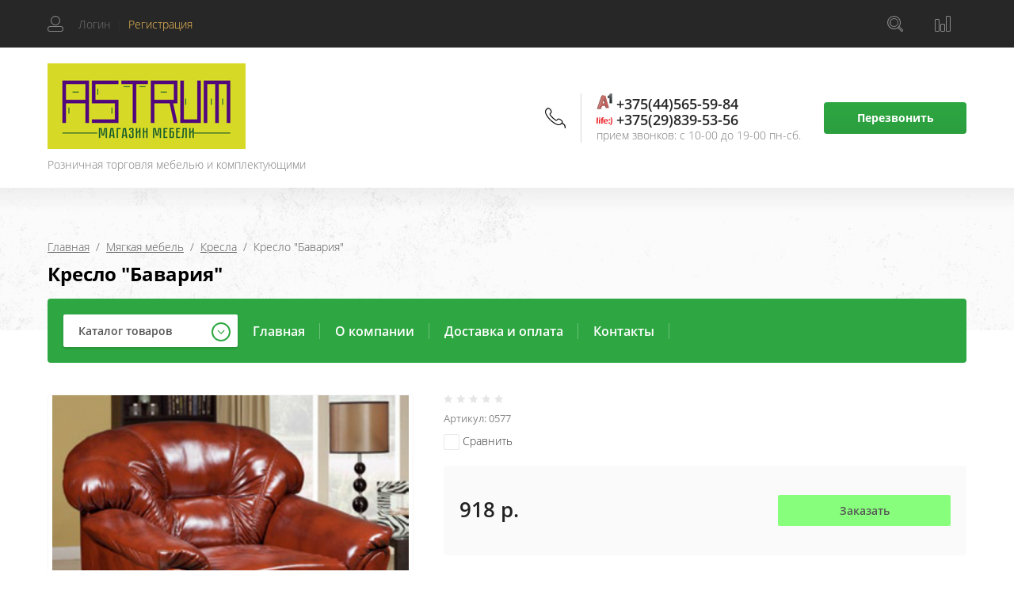

--- FILE ---
content_type: text/html; charset=utf-8
request_url: https://astrum.by/internet-magazin/product/kreslo-bavariya
body_size: 428565
content:

	<!doctype html>
<html lang="ru">
<head>
<meta charset="utf-8">
<meta name="robots" content="all"/>
<title>Кресло "Бавария"</title>
<!-- assets.top -->
<meta property="og:title" content="Кресло &quot;Бавария&quot;">
<meta name="twitter:title" content="Кресло &quot;Бавария&quot;">
<meta property="og:description" content="Кресло &quot;Бавария&quot;">
<meta name="twitter:description" content="Кресло &quot;Бавария&quot;">
<meta property="og:image" content="https://astrum.by/thumb/2/OJBScYXxfhTuXQOzt7RoGw/350r350/d/kreslo_bavariya.png">
<meta name="twitter:image" content="https://astrum.by/thumb/2/OJBScYXxfhTuXQOzt7RoGw/350r350/d/kreslo_bavariya.png">
<meta property="og:image:type" content="image/png">
<meta property="og:image:width" content="350">
<meta property="og:image:height" content="350">
<meta property="og:type" content="website">
<meta property="og:url" content="https://astrum.by/internet-magazin/product/kreslo-bavariya">
<meta name="twitter:card" content="summary">
<!-- /assets.top -->

<meta name="description" content="Кресло &quot;Бавария&quot;">
<meta name="keywords" content="Кресло &quot;Бавария&quot;">
<meta name="SKYPE_TOOLBAR" content="SKYPE_TOOLBAR_PARSER_COMPATIBLE">
<meta name="viewport" content="width=device-width, initial-scale=1.0, maximum-scale=1.0, user-scalable=no">
<meta name="format-detection" content="telephone=no">
<meta http-equiv="x-rim-auto-match" content="none">

<link rel="stylesheet" href="/t/v6278/images/css/waslidemenu.css">

<script src="/g/libs/jquery/1.10.2/jquery.min.js"></script>
<script src="/g/libs/jqueryui/1.10.3/jquery-ui.min.js" charset="utf-8"></script>

	<link rel="stylesheet" href="/g/css/styles_articles_tpl.css">

            <!-- 46b9544ffa2e5e73c3c971fe2ede35a5 -->
            <script src='/shared/s3/js/lang/ru.js'></script>
            <script src='/shared/s3/js/common.min.js'></script>
        <link rel='stylesheet' type='text/css' href='/shared/s3/css/calendar.css' /><link rel="stylesheet" href="/g/libs/lightgallery-proxy-to-hs/lightgallery.proxy.to.hs.min.css" media="all" async>
<script src="/g/libs/lightgallery-proxy-to-hs/lightgallery.proxy.to.hs.stub.min.js"></script>
<script src="/g/libs/lightgallery-proxy-to-hs/lightgallery.proxy.to.hs.js" async></script>

<!--s3_require-->
<link rel="stylesheet" href="/g/basestyle/1.0.1/user/user.css" type="text/css"/>
<link rel="stylesheet" href="/g/basestyle/1.0.1/user/user.lightblue.css" type="text/css"/>
<script type="text/javascript" src="/g/basestyle/1.0.1/user/user.js" async></script>
<!--/s3_require-->
			
		
		
		
			<link rel="stylesheet" type="text/css" href="/g/shop2v2/default/css/theme.less.css">		
			<script type="text/javascript" src="/g/printme.js"></script>
		<script type="text/javascript" src="/g/shop2v2/default/js/tpl.js"></script>
		<script type="text/javascript" src="/g/shop2v2/default/js/baron.min.js"></script>
		
			<script type="text/javascript" src="/g/shop2v2/default/js/shop2.2.js"></script>
		
	<script type="text/javascript">shop2.init({"productRefs": [],"apiHash": {"getPromoProducts":"2f92077b7cefddc7c44d8a1c02c45a60","getSearchMatches":"6c438d15d10f556157fd76089a79540b","getFolderCustomFields":"bed753e3781ea734667685bd5564608c","getProductListItem":"439450f290e5cf384715f88c3c9ab4b7","cartAddItem":"d9135f69321863327dbf8f80ba407941","cartRemoveItem":"c20eb584645481afdc4dffd0ca92bb64","cartUpdate":"6838479780f876e26df045ccaa249a5b","cartRemoveCoupon":"03cf9b9dd3e9f2322da3daa4fba0f9d3","cartAddCoupon":"72b90fca571369ab7e94b2d30cfa958b","deliveryCalc":"671638becd6daf5f512d548c22d3ce93","printOrder":"366e230c1f8f1b3ca0220e7a77c25d64","cancelOrder":"51210595e76a73656acbdd11ebe0c2e5","cancelOrderNotify":"628150b2d2cbe24cb5a991644403c14b","repeatOrder":"d5715985c3242e65c7a6f443867e5ce2","paymentMethods":"ac59acd4a43fac9ab052395ecb66d4a3","compare":"c1112434120344fd96ff64821076e596"},"hash": null,"verId": 3773499,"mode": "product","step": "","uri": "/internet-magazin","IMAGES_DIR": "/d/","my": {"show_sections":true,"new_alias":"NEW","hide_params":true,"mode_catalog":true,"buy_in_one_click":"\u0417\u0430\u043a\u0430\u0437\u0430\u0442\u044c","gr_img_lazyload":true},"shop2_cart_order_payments": 1,"cf_margin_price_enabled": 0,"maps_yandex_key":"","maps_google_key":""});</script>
<style type="text/css">.product-item-thumb {width: 300px;}.product-item-thumb .product-image, .product-item-simple .product-image {height: 300px;width: 300px;}.product-item-thumb .product-amount .amount-title {width: 204px;}.product-item-thumb .product-price {width: 250px;}.shop2-product .product-side-l {width: 450px;}.shop2-product .product-image {height: 450px;width: 450px;}.shop2-product .product-thumbnails li {width: 140px;height: 140px;}</style>
 	<link rel="stylesheet" href="/t/v6278/images/theme4/theme.scss.css">

<script type='text/javascript' src="/g/s3/misc/eventable/0.0.1/s3.eventable.js"></script>
<script type='text/javascript' src="/g/s3/misc/math/0.0.1/s3.math.js"></script>
<script type='text/javascript' src="/g/s3/menu/allin/0.0.3/s3.menu.allin.js"></script>

<link rel="stylesheet" href="/g/s3/lp/css//lightgallery.min.css">
<script type='text/javascript' src="/g/s3/lp/js//lightgallery.min.js"></script>
<script type='text/javascript' src="/g/s3/lp/js//lg-zoom.min.js"></script>

<script src="/g/templates/shop2/2.65.2/js/mainplugins.js"></script>
<script src="/g/templates/shop2/2.66.2/js/jquery.columnizer.min.js" charset="utf-8"></script>

<script src="/g/templates/shop2/2.65.2/js/jquery.popover.preview.js"></script>
<script src="/g/templates/shop2/2.65.2/js/product.quick.view.js"></script>

<script src="/g/s3/shop2/fly/0.0.1/s3.shop2.fly.js"></script>
<script src="/g/s3/shop2/popup/0.0.1/s3.shop2.popup.js"></script>

<script src="/g/libs/vanilla-lazyload/17.1.0/lazyload.min.js"></script><script src="/g/templates/shop2/2.65.2/js/main.js" charset="utf-8"></script>
<script src="/g/templates/shop2/2.65.2/js/s3_form.js"></script>

<!--[if lt IE 10]>
<script src="/g/libs/ie9-svg-gradient/0.0.1/ie9-svg-gradient.min.js"></script>
<script src="/g/libs/jquery-placeholder/2.0.7/jquery.placeholder.min.js"></script>
<script src="/g/libs/jquery-textshadow/0.0.1/jquery.textshadow.min.js"></script>
<script src="/g/s3/misc/ie/0.0.1/ie.js"></script>
<![endif]-->
<!--[if lt IE 9]>
<script src="/g/libs/html5shiv/html5.js"></script>
<![endif]-->
<link rel="stylesheet" href="/t/v6278/images/css/site_addons.scss.css">
</head>
<body>
	<div class="site-wrapper">
		<div class="overlay-bg"></div>
		<div class="top-categor-onlinefix-wrapper">
			<div class="top-categor-close"></div>	
			<div class="top-categor-online-scroller">
				<div class="top-categor_mobile_wrapper">
					<ul class="top-categor-mobile">
						<li class="top-categor-onlinefix-title">Каталог товаров</li>
						 				             				             				             				             				        				             				                  				                  				                       <li class=""><a href="/internet-magazin/folder/mebel-po-individualnym-proektam-nashi-raboty">Мебель по индивидуальным проектам (наши работы)</a>
				                  				             				             				             				             				        				             				                  				                       				                            </li>
				                            				                       				                  				                  				                       <li class="sublevel"><a class="sublevel2" href="/internet-magazin/folder/fabrichnaya-mebel">Фабричная мебель</a>
				                  				             				             				             				             				        				             				                  				                       				                            <ul>
				                                <li class="parrent_name"><a href="/internet-magazin/folder/fabrichnaya-mebel">Фабричная мебель</a></li>
				                        					                  				                  				                       <li class=""><a href="/internet-magazin/folder/kuhni">Кухни прямые</a>
				                  				             				             				             				             				        				             				                  				                       				                            </li>
				                            				                       				                  				                  				                       <li class=""><a href="/internet-magazin/folder/kuhni-uglovye">Кухни угловые</a>
				                  				             				             				             				             				        				             				                  				                       				                            </li>
				                            				                       				                  				                  				                       <li class=""><a href="/internet-magazin/folder/shkafy">Шкафы</a>
				                  				             				             				             				             				        				             				                  				                       				                            </li>
				                            				                       				                  				                  				                       <li class=""><a href="/internet-magazin/folder/gostinye-i-prihozhie">Гостиные</a>
				                  				             				             				             				             				        				             				                  				                       				                            </li>
				                            				                       				                  				                  				                       <li class=""><a href="/internet-magazin/folder/spalni-i-krovati">Спальни и кровати</a>
				                  				             				             				             				             				        				             				                  				                       				                            </li>
				                            				                       				                  				                  				                       <li class=""><a href="/internet-magazin/folder/stoly-i-stulya-1">Столы и стулья</a>
				                  				             				             				             				             				        				             				                  				                       				                            </li>
				                            				                       				                  				                  				                       <li class=""><a href="/internet-magazin/folder/komody-komp-stoly">Комоды</a>
				                  				             				             				             				             				        				             				                  				                       				                            </li>
				                            				                       				                  				                  				                       <li class=""><a href="/internet-magazin/folder/prihozhie">Прихожие</a>
				                  				             				             				             				             				        				             				                  				                       				                            </li>
				                            				                       				                  				                  				                       <li class=""><a href="/internet-magazin/folder/kompyuternye-stoly">Комп. столы и др.</a>
				                  				             				             				             				             				        				             				                  				                       				                            </li>
				                            				                                 </ul></li>
				                            				                       				                  				                  				                       <li class="sublevel"><a class="sublevel2" href="/internet-magazin/folder/myagkaya-mebel">Мягкая мебель</a>
				                  				             				             				             				             				        				             				                  				                       				                            <ul>
				                                <li class="parrent_name"><a href="/internet-magazin/folder/myagkaya-mebel">Мягкая мебель</a></li>
				                        					                  				                  				                       <li class=""><a href="/internet-magazin/folder/divany-i-kresla">Диваны прямые</a>
				                  				             				             				             				             				        				             				                  				                       				                            </li>
				                            				                       				                  				                  				                       <li class=""><a href="/internet-magazin/folder/divany-uglovye">Диваны угловые</a>
				                  				             				             				             				             				        				             				                  				                       				                            </li>
				                            				                       				                  				                  				                       <li class=""><a href="/internet-magazin/folder/kresla-1">Кресла</a>
				                  				             				             				             				             				        				             				                  				                       				                            </li>
				                            				                       				                  				                  				                       <li class=""><a href="/internet-magazin/folder/kuhonnye-ugolki">Кухонные уголки</a>
				                  				             				             				             				             				        				             				                  				                       				                            </li>
				                            				                                 </ul></li>
				                            				                       				                  				                  				                       <li class=""><a href="/internet-magazin/folder/matrasy">Матрасы и постельные принадлежности</a>
				                  				             				             				             				             				        				             				                  				                       				                            </li>
				                            				                       				                  				                  				                       <li class=""><a href="/internet-magazin/folder/stenovye-paneli-albico">Стеновые панели Albico</a>
				                  				             				             				             				             				        				             				                  				                       				                            </li>
				                            				                       				                  				                  				                       <li class="sublevel"><a class="sublevel2" href="/internet-magazin/folder/stoleshnicy">Столешницы</a>
				                  				             				             				             				             				        				             				                  				                       				                            <ul>
				                                <li class="parrent_name"><a href="/internet-magazin/folder/stoleshnicy">Столешницы</a></li>
				                        					                  				                  				                       <li class=""><a href="/internet-magazin/folder/stoleshnicy-skif">Столешницы &quot;СКИФ&quot;</a>
				                  				             				             				             				             				        				             				                  				                       				                            </li>
				                            				                       				                  				                  				                       <li class=""><a href="/internet-magazin/folder/stoleshnicy-egger">Столешницы Egger</a>
				                  				             				             				             				             				        				             				                  				                       				                            </li>
				                            				                                 </ul></li>
				                            				                       				                  				                  				                       <li class=""><a href="/folder/arenda-instrumenta-prokat-ekspress">Аренда инструмента &quot;Прокат Экспресс&quot;</a>
				                  				             				             				             				             				        				        				    </li>
					</ul>
				</div>		
			</div>
		</div>
		<div class="fixed-panel-wr">
			<div class="fixed-panel-in">
				<div class="left-side">
					<div class="user-block">
	<div class="block-title ">
					<span class="user_in">Логин</span> <span class="user-line">|</span> 
			 <a href="/user/register" class="register">Регистрация</a>
			</div>
		<div class="user-register-block-wr">
		<div class="user-register-block">
			<div class="block-close"></div>
			<div class="block-body">
				<div class="title">Вход в личный кабинет</div>		
				<form method="post" action="/user">
					<input type="hidden" name="mode" value="login" />
					<div class="row">
						<label class="field text"><input type="text" name="login" id="login" tabindex="1" value="" placeholder="Логин" /></label>
					</div>
					<div class="row">
						<label class="field password"><input type="password" name="password" id="password" tabindex="2" value="" placeholder="Пароль" /></label>
					</div>
					<div class="user-block-btn">
						<button type="submit" class="signin-btn" tabindex="3">Авторизация</button>
						<a class="forg_pass" href="/user/forgot_password">Восстановить пароль</a>
						<a href="/user/register" class="register">Регистрация</a>
					</div>
				<re-captcha data-captcha="recaptcha"
     data-name="captcha"
     data-sitekey="6LfLhZ0UAAAAAEB4sGlu_2uKR2xqUQpOMdxygQnA"
     data-lang="ru"
     data-rsize="invisible"
     data-type="image"
     data-theme="light"></re-captcha></form>
							</div>
		</div>
	</div>
	</div>				</div>
				<div class="right-side">
					<div class="site-phone-btn"></div>
					<div class="search-online-store-wrapper">
						<div class="search-online-store-btn"></div>
						<div class="search-fixedw-wr">
							<div class="search-fixedw-block">
								<div class="block-close"></div>
									
    
<div class="search-online-store">

	<div class="block-body">
		<div class="site-search-wr">
			<form action="/internet-magazin/search" enctype="multipart/form-data" class="site-search-form clear-self">
				<input type="text" class="search-text" name="search_text" onBlur="this.placeholder=this.placeholder==''?'Поиск...':this.placeholder" onFocus="this.placeholder=this.placeholder=='Поиск...'?'':this.placeholder;" placeholder="Поиск..." />
				<input type="submit" class="search-but" value="Найти"/>
			<re-captcha data-captcha="recaptcha"
     data-name="captcha"
     data-sitekey="6LfLhZ0UAAAAAEB4sGlu_2uKR2xqUQpOMdxygQnA"
     data-lang="ru"
     data-rsize="invisible"
     data-type="image"
     data-theme="light"></re-captcha></form>
		</div>
		<form class="dropdown" action="/internet-magazin/search" enctype="multipart/form-data">
			<input type="hidden" name="sort_by" value="">
			
			            <div class="row search_price range_slider_wrapper">
                <div class="row-title">Цена</div>
                <div class="input_range_slider"></div>

                <div class="price_range clear-self">
                    <div class="range-input-wrap"><span>от</span>
                    <input name="s[price][min]" type="text" size="5" class="small low" value="0" /></div>

                    <div class="range-input-wrap"><span>до</span><input name="s[price][max]" type="text" size="5" class="small hight" data-max="40000" value="200000" /></div>
                </div>   
            </div>
            

<!-- 							<div class="field dimension clear-self">
					<span class="field-title">Цена (р.):</span>
					<label class="start">
						<span class="input"><input name="s[price][min]" placeholder="от" type="text" value=""></span>
					</label>
					<label class="end">
						<span class="input"><input name="s[price][max]" placeholder="до" type="text" value=""></span>
					</label>
				</div>
			 -->

							<div class="field text">
					<label class="field-title" for="s[name]">Название:</label>
					<label class="input"><input type="text" name="s[name]" id="s[name]" value=""></label>
				</div>
			
							<div class="field text">
					<label class="field-title" for="s[article">Артикул:</label>
					<label class="input"><input type="text" name="s[article]" id="s[article" value=""></label>
				</div>
			
							<div class="field text">
					<label class="field-title" for="search_text">Текст:</label>
					<label class="input"><input type="text" name="search_text" id="search_text"  value=""></label>
				</div>
						
							<div class="field select">
					<span class="field-title">Выберите категорию:</span>
					<select name="s[folder_id]" id="s[folder_id]">
						<option value="">Все</option>
																											                            <option value="76886305" >
	                                 Мебель по индивидуальным проектам (наши работы)
	                            </option>
	                        														                            <option value="76886505" >
	                                 Фабричная мебель
	                            </option>
	                        														                            <option value="76889905" >
	                                &raquo; Кухни прямые
	                            </option>
	                        														                            <option value="163142240" >
	                                &raquo; Кухни угловые
	                            </option>
	                        														                            <option value="76890105" >
	                                &raquo; Шкафы
	                            </option>
	                        														                            <option value="76890305" >
	                                &raquo; Гостиные
	                            </option>
	                        														                            <option value="76890505" >
	                                &raquo; Спальни и кровати
	                            </option>
	                        														                            <option value="76890705" >
	                                &raquo; Столы и стулья
	                            </option>
	                        														                            <option value="76890905" >
	                                &raquo; Комоды
	                            </option>
	                        														                            <option value="163081040" >
	                                &raquo; Прихожие
	                            </option>
	                        														                            <option value="163084240" >
	                                &raquo; Комп. столы и др.
	                            </option>
	                        														                            <option value="76893505" >
	                                 Мягкая мебель
	                            </option>
	                        														                            <option value="76893905" >
	                                &raquo; Диваны прямые
	                            </option>
	                        														                            <option value="163095240" >
	                                &raquo; Диваны угловые
	                            </option>
	                        														                            <option value="163095440" >
	                                &raquo; Кресла
	                            </option>
	                        														                            <option value="76894105" >
	                                &raquo; Кухонные уголки
	                            </option>
	                        														                            <option value="76894905" >
	                                 Матрасы и постельные принадлежности
	                            </option>
	                        														                            <option value="76895305" >
	                                 Стеновые панели Albico
	                            </option>
	                        														                            <option value="76895705" >
	                                 Столешницы
	                            </option>
	                        														                            <option value="163361040" >
	                                &raquo; Столешницы &quot;СКИФ&quot;
	                            </option>
	                        														                            <option value="163363440" >
	                                &raquo; Столешницы Egger
	                            </option>
	                        														                            <option value="4030042" >
	                                 Аренда инструмента &quot;Прокат Экспресс&quot;
	                            </option>
	                        											</select>
				</div>

				<div id="shop2_search_custom_fields"></div>
			
						<div id="shop2_search_global_fields">
				
										</div>
						
							<div class="field select">
					<span class="field-title">Производитель:</span>
					<select name="s[vendor_id]">
						<option value="">Все</option>          
	                    	                        <option value="2623105" >Aberas</option>
	                    	                        <option value="2623305" >Aclus</option>
	                    	                        <option value="2623505" >Allofoan</option>
	                    	                        <option value="2623705" >Alpha</option>
	                    	                        <option value="2623905" >Ampiles</option>
	                    	                        <option value="2624105" >Aorist</option>
	                    	                        <option value="2624305" >Berta</option>
	                    	                        <option value="2624505" >Beta</option>
	                    	                        <option value="2624705" >Casar</option>
	                    	                        <option value="2624905" >Delta</option>
	                    	                        <option value="2625105" >Dieresis</option>
	                    	                        <option value="2625305" >Digamma</option>
	                    	                        <option value="2625505" >Epsilon</option>
	                    	                        <option value="2625705" >Eszett</option>
	                    	                        <option value="2625905" >Fita</option>
	                    	                        <option value="2626105" >Friedrich</option>
	                    	                        <option value="2626305" >Gama</option>
	                    	                        <option value="2626505" >Heinrich</option>
	                    	                        <option value="2626705" >Ipsilon</option>
	                    	                        <option value="2626905" >Khajro</option>
	                    	                        <option value="2627105" >Kisne</option>
	                    	                        <option value="2627305" >Lamed</option>
	                    	                        <option value="2627505" >Omega</option>
	                    	                        <option value="2627705" >Omicron</option>
	                    	                        <option value="2627905" >Pangram</option>
	                    	                        <option value="2628105" >Sampi</option>
	                    	                        <option value="2628305" >Sigma</option>
	                    	                        <option value="2628505" >Traneus</option>
	                    	                        <option value="2628705" >Uria</option>
	                    	                        <option value="2628905" >Venelus</option>
	                    	                        <option value="2629105" >Vita</option>
	                    	                        <option value="2629305" >Zeke</option>
	                    	                        <option value="2629505" >Zeta</option>
	                    	                        <option value="21431905" >Интерлиния</option>
	                    					</select>
				</div>
			
							<div class="field select">
					<span class="field-title">Новинка:</span>
					<select name="s[new]">
						<option value="">Все</option>
	                    <option value="1">да</option>
	                    <option value="0">нет</option>
					</select>
				</div>
			
							<div class="field select">
					<span class="field-title">Спецпредложение:</span>
					<select name="s[special]">
						<option value="">Все</option>
	                    <option value="1">да</option>
	                    <option value="0">нет</option>
					</select>
				</div>
			
							<div class="field select">
					<span class="field-title">Результатов на странице:</span>
					<select name="s[products_per_page]">
									            				            				            <option value="5">5</option>
			            				            				            <option value="20">20</option>
			            				            				            <option value="35">35</option>
			            				            				            <option value="50">50</option>
			            				            				            <option value="65">65</option>
			            				            				            <option value="80">80</option>
			            				            				            <option value="95">95</option>
			            					</select>
				</div>
			
			<div class="submit">
				<button type="submit" class="search-btn">Найти</button>
			</div>
		<re-captcha data-captcha="recaptcha"
     data-name="captcha"
     data-sitekey="6LfLhZ0UAAAAAEB4sGlu_2uKR2xqUQpOMdxygQnA"
     data-lang="ru"
     data-rsize="invisible"
     data-type="image"
     data-theme="light"></re-captcha></form>
	</div>
</div><!-- Search Form -->							</div>
						</div>
					</div>
										<div class="fixed-panel-compare-btn" >
											</div>
														</div>
			</div>
		</div>
		<header role="banner" class="site-header">
			<div class="site-header-in">
				<div class="left-side logo_top">
										<div class="logo">
													<a href="https://astrum.by">
								<img src=/thumb/2/DZ8eaxrUPsbczScJat3e3Q/250r109/d/logotip.png style="max-width: 250px;" alt="/">
							</a>
											</div>
										<div class="site-name-wrapper">
						<div class="site-name">
															<a href="https://astrum.by">
									
								</a>
													</div>
						<div class="site-description">Розничная торговля мебелью и комплектующими</div>
					</div>
				</div>
				<div class="right-side">
					<div class="site-phone-block">
						<div class="site-phone-block-in">
							<div class="block-close"></div>
							<div class="site-phone-wr">
								<div class="site-phone-in">
									<div class="site-phone">
										<span class="s2">
										
											<a href="tel:+375445655984">
																																<svg xmlns="http://www.w3.org/2000/svg" xmlns:xlink="http://www.w3.org/1999/xlink" width="1129" height="1172" viewBox="0 0 1129 1172">
  <image id="Слой_1" data-name="Слой 1" width="1129" height="1172" xlink:href="[data-uri]"/>
</svg>

																				+375(44)565-59-84</a>  
										
											<a href="tel:+375298395356">
																																	<img src="/thumb/2/MVvwUFrOtZ9-51uVFEgPbg/20r20/d/493-4937615_life-logo-png-clipart.png" alt="">
																				+375(29)839-53-56</a>  
																				</span>
									</div>
									<div class="schedule-body">прием звонков:  с 10-00 до 19-00 пн-сб.</div>
								</div>
							</div>
							<div class="request_call">Перезвонить</div>
						</div>
					</div>
				</div>
			</div>
		</header> <!-- .site-header -->
		<div class="top-blocks-wrapper">
									<div class="site-path-wrapper">
				<span class="s1 lazy" data-bg="/thumb/2/g0rKAWJp1IXki-w_NA-1Lw/r/d/path-bg.png" ></span>
				<div class="site-path-in">
					<div class="site-path-in2">
<div class="site-path" data-url="/"><a href="/">Главная</a>  /  <a href="/internet-magazin/folder/myagkaya-mebel">Мягкая мебель</a>  /  <a href="/internet-magazin/folder/kresla-1">Кресла</a>  /  Кресло "Бавария"</div></div>
					<h1>Кресло "Бавария"</h1>
					
				
					
				</div>	
			</div>
						<div class="top-menu-block-wrapper">
				<div class="top-menu-block-in">
					<div class="top-categor-wrapper">
						<div class="top-categor-title">Каталог товаров</div>
					<ul id="menu-left" class="menu menu_columnized">
							  							  							  							  <li class=""><a href="/internet-magazin/folder/mebel-po-individualnym-proektam-nashi-raboty">Мебель по индивидуальным проектам (наши работы)<span></span></a>							  							  							  							  							    </li>
							    							  							  							  							  <li class="has dontsplit"><a href="/internet-magazin/folder/fabrichnaya-mebel">Фабричная мебель<span></span></a>							  							  							  							  							  <ul class="sub">
							    							  							  							  <li class=""><a href="/internet-magazin/folder/kuhni">Кухни прямые<span></span></a>							  							  							  							  							    </li>
							    							  							  							  							  <li class=""><a href="/internet-magazin/folder/kuhni-uglovye">Кухни угловые<span></span></a>							  							  							  							  							    </li>
							    							  							  							  							  <li class=""><a href="/internet-magazin/folder/shkafy">Шкафы<span></span></a>							  							  							  							  							    </li>
							    							  							  							  							  <li class=""><a href="/internet-magazin/folder/gostinye-i-prihozhie">Гостиные<span></span></a>							  							  							  							  							    </li>
							    							  							  							  							  <li class=""><a href="/internet-magazin/folder/spalni-i-krovati">Спальни и кровати<span></span></a>							  							  							  							  							    </li>
							    							  							  							  							  <li class=""><a href="/internet-magazin/folder/stoly-i-stulya-1">Столы и стулья<span></span></a>							  							  							  							  							    </li>
							    							  							  							  							  <li class=""><a href="/internet-magazin/folder/komody-komp-stoly">Комоды<span></span></a>							  							  							  							  							    </li>
							    							  							  							  							  <li class=""><a href="/internet-magazin/folder/prihozhie">Прихожие<span></span></a>							  							  							  							  							    </li>
							    							  							  							  							  <li class=""><a href="/internet-magazin/folder/kompyuternye-stoly">Комп. столы и др.<span></span></a>							  							  							  							  							    </li>
							    							  </ul>
							  </li>
							  							  							  							  							  <li class="has dontsplit"><a href="/internet-magazin/folder/myagkaya-mebel">Мягкая мебель<span></span></a>							  							  							  							  							  <ul class="sub">
							    							  							  							  <li class=""><a href="/internet-magazin/folder/divany-i-kresla">Диваны прямые<span></span></a>							  							  							  							  							    </li>
							    							  							  							  							  <li class=""><a href="/internet-magazin/folder/divany-uglovye">Диваны угловые<span></span></a>							  							  							  							  							    </li>
							    							  							  							  							  <li class=""><a href="/internet-magazin/folder/kresla-1">Кресла<span></span></a>							  							  							  							  							    </li>
							    							  							  							  							  <li class=""><a href="/internet-magazin/folder/kuhonnye-ugolki">Кухонные уголки<span></span></a>							  							  							  							  							    </li>
							    							  </ul>
							  </li>
							  							  							  							  							  <li class=""><a href="/internet-magazin/folder/matrasy">Матрасы и постельные принадлежности<span></span></a>							  							  							  							  							    </li>
							    							  							  							  							  <li class=""><a href="/internet-magazin/folder/stenovye-paneli-albico">Стеновые панели Albico<span></span></a>							  							  							  							  							    </li>
							    							  							  							  							  <li class="has dontsplit"><a href="/internet-magazin/folder/stoleshnicy">Столешницы<span></span></a>							  							  							  							  							  <ul class="sub">
							    							  							  							  <li class=""><a href="/internet-magazin/folder/stoleshnicy-skif">Столешницы &quot;СКИФ&quot;<span></span></a>							  							  							  							  							    </li>
							    							  							  							  							  <li class=""><a href="/internet-magazin/folder/stoleshnicy-egger">Столешницы Egger<span></span></a>							  							  							  							  							    </li>
							    							  </ul>
							  </li>
							  							  							  							  							  <li class=""><a href="/folder/arenda-instrumenta-prokat-ekspress">Аренда инструмента &quot;Прокат Экспресс&quot;<span></span></a>							  							  							  </li>
							</ul>
												</div>
					<div class="top-menu-wrapper">
						<div class="top-menu-btn"><span>Меню</span></div>
						<div class="top-menu-in">
							<ul class="top-menu"><li class="opened active"><a href="/" >Главная</a></li><li><a href="/o-kompanii" >О компании</a></li><li><a href="/dostavka-i-oplata" >Доставка и оплата</a></li><li><a href="/kontakty" >Контакты</a></li></ul>							<div class="top-menu-close"><span></span></div>
						</div>
					</div>
				</div>
			</div>
		</div>
				<div class="site-container">
															        
								<div class="site-container-in"  style="padding-bottom: 0;" >
								<!-- <aside role="complementary" class="site-sidebar right">
				</aside> --> <!-- .site-sidebar.right -->
				
				<main role="main" class="site-main">
										
	<div class="shop2-cookies-disabled shop2-warning hide"></div>
	
	
	
		
							
			
							
			
							
			
		
					


	<form 
		method="post" 
		action="/internet-magazin?mode=cart&amp;action=add" 
		accept-charset="utf-8"
		class="shop-product clear-self">

		<input type="hidden" name="kind_id" value="724434440"/>
		<input type="hidden" name="product_id" value="442009040"/>
		<input type="hidden" name="meta" value='null'/>
		
		<div class="product-side-l">
			<div class="mobil-art">
				<div class="stars-wrap">
						
	
	<div class="tpl-rating-block">Рейтинг:<div class="tpl-stars"><div class="tpl-rating" style="width: 0%;"></div></div>(0 голосов)</div>

					</div>
				
	
					
	
	
					<div class="shop2-product-article"><span>Артикул:</span> 0577</div>
	
				</div>
			<div class="product-image" title="Кресло &quot;Бавария&quot;">
				<div class="product-image-in">
			 	 																<a href="/d/kreslo_bavariya.png" class="product-image-a">
					  <img src="/thumb/2/f-8ai3fPpzleACEHCeq6sg/450r450/d/kreslo_bavariya.png "  />
					</a>
														</div>		
			</div>	 
			
		</div>
		<div class="product-side-r">
			<div class="form-add">
				<div class="form-add-in">
					<div class="stars-wrap">
							
	
	<div class="tpl-rating-block">Рейтинг:<div class="tpl-stars"><div class="tpl-rating" style="width: 0%;"></div></div>(0 голосов)</div>

						</div>
					
	
					
	
	
					<div class="shop2-product-article"><span>Артикул:</span> 0577</div>
	
						<div class="product-options-wrapper">
						
 
		
	
					</div>
					<div class="product-compare-btn-wrapper">
												
			<div class="product-compare">
			<label>
				<input type="checkbox" value="724434440"/>
				Сравнить
			</label>
		</div>
		
					</div>
					
					
 
										<div class="product-price-wrapper">
						<div class="product-price-in">
								
								<div class="price-current">
		<strong>918</strong> р.			</div>
						</div>
						<div class="shop-product-button-wrapper">
							
				
				
														<div class="buy-one-click"><a href="#">Заказать</a></div>
																						

								
						</div>
					</div>
									</div>
				
			</div>
			<div class="params-title">Общие характеристики</div>
											<div class="yashare">
						<script type="text/javascript" src="https://yandex.st/share/share.js" charset="utf-8"></script>
						
						<style type="text/css">
							div.yashare span.b-share a.b-share__handle img,
							div.yashare span.b-share a.b-share__handle span {
								background-image: url("https://yandex.st/share/static/b-share-icon.png");
							}
						</style>
						
						<script src="https://yastatic.net/es5-shims/0.0.2/es5-shims.min.js"></script>
						<script src="https://yastatic.net/share2/share.js"></script>
						<div class="ya-share2" data-services="messenger,vkontakte,odnoklassniki,telegram,viber,whatsapp"></div>
					</div>
					
		</div>
	<re-captcha data-captcha="recaptcha"
     data-name="captcha"
     data-sitekey="6LfLhZ0UAAAAAEB4sGlu_2uKR2xqUQpOMdxygQnA"
     data-lang="ru"
     data-rsize="invisible"
     data-type="image"
     data-theme="light"></re-captcha></form><!-- Product -->

		



	<div id="product_tabs" class="shop-product-data">
					<ul class="shop-product-tabs">
				<li class="active-tab"><a href="#shop2-tabs-1">Описание</a></li><li ><a href="#shop2-tabs-01">Отзывы</a></li>
			</ul>

						<div class="shop-product-desc">

								<div class="desc-area active-area" id="shop2-tabs-1">
					<div class="desc-area-body">
						<p>Более 1000 расцветок тканей на выбор различной ценовой категории!!!</p>

<p><strong>Габаритные размеры&nbsp;(мм):</strong>&nbsp;L 1000 x B 1100 x H1000</p>

<p><strong>Сиденье:</strong>&nbsp;пружинный блок(БНП), настил высокоэластичного ППУ</p>

<p><strong>Спинка(подушки):</strong>&nbsp;файбертек</p>

<p>Внимание!!! На сайте указана цена в складской программе тканей производителя!!! Конечная цена рассчитывается после выбора ткани клиентом!!! Фото изделия и цена указанная на сайте представлены исключительно для ознакомления!!!</p>
					</div>
					<div class="shop2-clear-container"></div>
				</div>
								
				
								
				
				

									<div class="desc-area " id="shop2-tabs-01">
						<div class="tpl-comments-wrapper">
							<div class="comments">
	
	
	
			    
		
			<div class="tpl-block-header">Оставьте отзыв</div>

			<div class="tpl-info">
				Заполните обязательные поля <span class="tpl-required">*</span>.
			</div>

			<form action="" method="post" class="tpl-form comments-form">
															<input type="hidden" name="comment_id" value="" />
														 

						<div class="tpl-field">
							<label class="tpl-title" for="d[1]">
								Имя:
																	<span class="tpl-required">*</span>
																							</label>
							
							<div class="tpl-value">
																	<input type="text" size="40" name="author_name" maxlength="" value ="" />
															</div>

							
						</div>
														 

						<div class="tpl-field">
							<label class="tpl-title" for="d[1]">
								E-mail:
																	<span class="tpl-required">*</span>
																							</label>
							
							<div class="tpl-value">
																	<input type="text" size="40" name="author" maxlength="" value ="" />
															</div>

							
						</div>
														 

						<div class="tpl-field">
							<label class="tpl-title" for="d[1]">
								Комментарий:
																	<span class="tpl-required">*</span>
																							</label>
							
							<div class="tpl-value">
																	<textarea cols="55" rows="10" name="text"></textarea>
															</div>

							
						</div>
														 

						<div class="tpl-field">
							<label class="tpl-title" for="d[1]">
								Оценка:
																							</label>
							
							<div class="tpl-value">
																	
																			<div class="tpl-stars">
											<span>1</span>
											<span>2</span>
											<span>3</span>
											<span>4</span>
											<span>5</span>
											<input name="rating" type="hidden" value="0" />
										</div>
									
															</div>

							
						</div>
									
				<div class="tpl-field">
					<input type="submit" class="tpl-button tpl-button-big" value="Отправить" />
				</div>

			<re-captcha data-captcha="recaptcha"
     data-name="captcha"
     data-sitekey="6LfLhZ0UAAAAAEB4sGlu_2uKR2xqUQpOMdxygQnA"
     data-lang="ru"
     data-rsize="invisible"
     data-type="image"
     data-theme="light"></re-captcha></form>
		
	</div>
						</div>
						<div class="shop2-clear-container"></div>
					</div>
				
			</div><!-- Product Desc -->
		
					<div class="shop-product-tags">
				<span>теги:</span>
				<div>
											<a href="/internet-magazin/tag/kreslo">кресло</a>									</div>
			</div>
				<div class="shop2-clear-container"></div>
	</div>

	
        
            <h4 class="shop2-product-folders-header">Находится в разделах</h4>
        <div class="shop2-product-folders"><a href="/internet-magazin/folder/kresla-1">Кресла<span></span></a></div>
    

	<div class="clear-self"></div>
	<div class="product-item-collections-blocks-wrapper">
		<div class="product-item-collections-blocks-in">
				
		</div>
	</div>
	
				<div class="buy-one-click-form-wr">
	<div class="buy-one-click-form-in">
		<div class="close-btn"></div><div class="tpl-anketa" data-api-url="/-/x-api/v1/public/?method=form/postform&param[form_id]=1933705&param[tpl]=global:form.minimal.2.2.65.tpl" data-api-type="form">
	
				<form method="post" action="/" data-s3-anketa-id="1933705">
		<input type="hidden" name="form_id" value="1933705">
		<input type="hidden" name="tpl" value="global:form.minimal.2.2.65.tpl">
		<input type="hidden" name="placeholdered_fields" value="">
		<div class="title">Купить в один клик</div>				<div class="tpl-anketa-in">
							        <div class="tpl-field type-text">
	          	          <div class="field-value">
	          		            	<input  type="hidden" size="30" maxlength="100" value="" name="d[0]"class="productName" />
	            	            	          </div>
	        </div>
	        						        <div class="tpl-field type-text">
	          	          <div class="field-value">
	          		            	<input  type="hidden" size="30" maxlength="100" value="" name="d[1]"class="productLink" />
	            	            	          </div>
	        </div>
	        						        <div class="tpl-field type-text">
	          	          <div class="field-value">
	          		            	<input  type="hidden" size="30" maxlength="100" value="3.19.71.174" name="d[2]" />
	            	            	          </div>
	        </div>
	        						        <div class="tpl-field type-text field-required">
	          <div class="field-title">Ваше имя: <span class="field-required-mark">*</span></div>	          <div class="field-value">
	          		            	<input required  type="text" size="30" maxlength="100" value="" name="d[3]" />
	            	            	          </div>
	        </div>
	        						        <div class="tpl-field type-text field-required">
	          <div class="field-title">Ваш контактный телефон: <span class="field-required-mark">*</span></div>	          <div class="field-value">
	          		            	<input required  type="text" size="55" maxlength="255" value="" name="d[4]" />
	            	            	          </div>
	        </div>
	        						        <div class="tpl-field type-textarea">
	          <div class="field-title">Комментарии:</div>	          <div class="field-value">
	          		            	<textarea  cols="43" rows="7" name="d[5]"></textarea>
	            	            	          </div>
	        </div>
	        		
		
		<div class="tpl-field tpl-field-button">
			<button type="submit" class="tpl-form-button">Отправить</button>
		</div>
</div>
		<re-captcha data-captcha="recaptcha"
     data-name="captcha"
     data-sitekey="6LfLhZ0UAAAAAEB4sGlu_2uKR2xqUQpOMdxygQnA"
     data-lang="ru"
     data-rsize="invisible"
     data-type="image"
     data-theme="light"></re-captcha></form>
	
				
			
	</div>
	</div>
</div>
		
	


	

	</main> <!-- .site-main -->
			</div>
		</div>
				       		<footer role="contentinfo" class="site-footer">
			<div class="site-footer-in">
				<div class="top-block">
										<div class="footer-contacts">
						<div class="footer-contacts-title">Контакты:</div>
												<div class="bot-adres">
							<span class="s2">
							г. Гомель, ул. Рабочая ,26 (1-й этаж)
							</span>
							<a href="mailto:astrumby@tut.by">astrumby@tut.by</a>
						</div>
																		<div class="bot-phone">
							<span class="s2">
							
							<a href="tel:+375445655984">
																		<svg xmlns="http://www.w3.org/2000/svg" xmlns:xlink="http://www.w3.org/1999/xlink" width="1129" height="1172" viewBox="0 0 1129 1172">
  <image id="Слой_1" data-name="Слой 1" width="1129" height="1172" xlink:href="[data-uri]"/>
</svg>

																	+375(44)565-59-84
								</a>
							
							<a href="tel:+375298395356">
																<img src="/thumb/2/MVvwUFrOtZ9-51uVFEgPbg/20r20/d/493-4937615_life-logo-png-clipart.png" alt="">
																	+375(29)839-53-56
								</a>
														</span>
						</div>
																			<div class="footer-contacts socialLinks">
								<div class="footer-contacts-title">Мы в социальных сетях:</div>
																<div class="bot-links">
																			<a href="https://vk.com/astrumby" class="bot-link-item" target="_blank">
														                                  <svg xmlns="http://www.w3.org/2000/svg" xmlns:xlink="http://www.w3.org/1999/xlink" preserveAspectRatio="xMidYMid" width="52" height="52" viewBox="0 0 52 52">
  <defs>
    <style>
      .cls-1 {
        fill: #555;
      }

      .cls-2 {
        fill: #fff;
        filter: url(#color-overlay-1);
        fill-rule: evenodd;
      }
    </style>

    <filter id="color-overlay-1" filterUnits="userSpaceOnUse">
      <feFlood flood-color="#fff"/>
      <feComposite operator="in" in2="SourceGraphic"/>
      <feBlend in2="SourceGraphic" result="solidFill"/>
    </filter>
  </defs>
  <g>
    <circle cx="26" cy="26" r="26" class="cls-1"/>
    <path d="M25.153,35.933 L27.245,35.933 C27.245,35.933 27.877,35.863 28.200,35.514 C28.496,35.194 28.487,34.592 28.487,34.592 C28.487,34.592 28.446,31.777 29.749,31.362 C31.033,30.953 32.683,34.083 34.431,35.287 C35.753,36.198 36.757,35.998 36.757,35.998 L41.432,35.933 C41.432,35.933 43.877,35.782 42.717,33.853 C42.622,33.695 42.042,32.426 39.241,29.819 C36.310,27.090 36.703,27.532 40.234,22.811 C42.384,19.937 43.243,18.182 42.975,17.430 C42.719,16.714 41.137,16.903 41.137,16.903 L35.875,16.936 C35.875,16.936 35.484,16.883 35.195,17.056 C34.912,17.226 34.731,17.622 34.731,17.622 C34.731,17.622 33.897,19.847 32.786,21.739 C30.443,25.731 29.506,25.942 29.123,25.694 C28.231,25.116 28.454,23.373 28.454,22.135 C28.454,18.266 29.039,16.653 27.315,16.236 C26.743,16.097 26.322,16.006 24.859,15.990 C22.981,15.971 21.391,15.996 20.492,16.438 C19.893,16.733 19.431,17.388 19.712,17.426 C20.060,17.472 20.848,17.639 21.266,18.209 C21.805,18.945 21.786,20.598 21.786,20.598 C21.786,20.598 22.096,25.152 21.062,25.717 C20.353,26.106 19.380,25.313 17.291,21.692 C16.220,19.837 15.412,17.786 15.412,17.786 C15.412,17.786 15.256,17.403 14.978,17.198 C14.641,16.949 14.169,16.870 14.169,16.870 L9.168,16.903 C9.168,16.903 8.418,16.924 8.142,17.252 C7.896,17.543 8.122,18.146 8.122,18.146 C8.122,18.146 12.037,27.335 16.471,31.965 C20.537,36.212 25.153,35.933 25.153,35.933 Z" class="cls-2"/>
  </g>
</svg>

			                              			                              </a>
																			<a href="https://www.instagram.com/astrumgomel2007/" class="bot-link-item" target="_blank">
														                                  <?xml version="1.0" encoding="UTF-8"?>
<svg width="60px" height="60px" viewBox="0 0 60 60" version="1.1" xmlns="http://www.w3.org/2000/svg" xmlns:xlink="http://www.w3.org/1999/xlink">
    <!-- Generator: Sketch 52.4 (67378) - http://www.bohemiancoding.com/sketch -->
    <title>Instagram–dark</title>
    <desc>Created with Sketch.</desc>
    <defs>
        <path d="M0,30 C0,13.4314567 13.4314567,0 30,0 C46.5685433,0 60,13.4314567 60,30 C60,46.5685433 46.5685433,60 30,60 C13.4314567,60 0,46.5685433 0,30 Z" id="path-1"></path>
    </defs>
    <g id="Page-1" stroke="none" stroke-width="1" fill="none" fill-rule="evenodd">
        <g id="soc_circle" transform="translate(-380.000000, -700.000000)">
            <g id="dark_theme" transform="translate(0.000000, 620.000000)">
                <g id="Dark" transform="translate(80.000000, 79.000000)">
                    <g id="Instagram–dark" transform="translate(300.000000, 1.000000)">
                        <mask id="mask-2" fill="white">
                            <use xlink:href="#path-1"></use>
                        </mask>
                        <use id="back" fill="#333333" xlink:href="#path-1"></use>
                        <path d="M30.0015,14 C25.6561214,14 25.1107824,14.0190002 23.404098,14.0966677 C21.7007469,14.1746685 20.5380681,14.444338 19.5207242,14.8400088 C18.4683799,15.2486797 17.5757039,15.795352 16.6863613,16.685028 C15.796352,17.5743706 15.2496797,18.4670465 14.8396754,19.5190575 C14.4430046,20.5367348 14.1730018,21.6997469 14.0963343,23.4024313 C14.0200002,25.1091157 14,25.6547881 14,30.0001667 C14,34.3455453 14.0193335,34.8892176 14.0966677,36.595902 C14.1750018,38.2992531 14.4446713,39.4619319 14.8400088,40.4792758 C15.249013,41.5316201 15.7956854,42.4242961 16.6853613,43.3136387 C17.5743706,44.203648 18.4670465,44.7516537 19.5187242,45.1603246 C20.5367348,45.5559954 21.6997469,45.8256649 23.4027646,45.9036657 C25.1094491,45.9813331 25.6544547,46.0003333 29.9995,46.0003333 C34.3452119,46.0003333 34.8888843,45.9813331 36.5955687,45.9036657 C38.2989198,45.8256649 39.4629319,45.5559954 40.4809425,45.1603246 C41.5329535,44.7516537 42.4242961,44.203648 43.3133053,43.3136387 C44.2033146,42.4242961 44.749987,41.5316201 45.1599912,40.4796092 C45.5533287,39.4619319 45.8233315,38.2989198 45.9033323,36.5962354 C45.9799998,34.8895509 46,34.3455453 46,30.0001667 C46,25.6547881 45.9799998,25.1094491 45.9033323,23.4027646 C45.8233315,21.6994135 45.5533287,20.5367348 45.1599912,19.5193908 C44.749987,18.4670465 44.2033146,17.5743706 43.3133053,16.685028 C42.4232961,15.7950187 41.5332868,15.2483463 40.4799425,14.8400088 C39.4599319,14.444338 38.2965864,14.1746685 36.5932353,14.0966677 C34.8865509,14.0190002 34.3432119,14 29.9965,14 L30.0015,14 Z M28.5661517,16.8833634 C28.9921562,16.8826967 29.4674945,16.8833634 30.0015,16.8833634 C34.2735445,16.8833634 34.7798831,16.8986969 36.4669007,16.9753643 C38.0269169,17.0466984 38.8735924,17.3073678 39.4375983,17.5263701 C40.1842728,17.8163731 40.7166116,18.1630434 41.2762841,18.7230492 C41.83629,19.283055 42.1829602,19.8163939 42.4736299,20.5630684 C42.6926322,21.1264076 42.9536349,21.9730831 43.0246357,23.5330993 C43.1013031,25.2197835 43.11797,25.7264555 43.11797,29.9965 C43.11797,34.2665444 43.1013031,34.7732164 43.0246357,36.4599006 C42.9533016,38.0199169 42.6926322,38.8665924 42.4736299,39.4299316 C42.1836269,40.176606 41.83629,40.7082782 41.2762841,41.2679507 C40.7162783,41.8279565 40.1846061,42.1746268 39.4375983,42.4646298 C38.8742591,42.6846321 38.0269169,42.9446348 36.4669007,43.0159689 C34.7802165,43.0926364 34.2735445,43.1093032 30.0015,43.1093032 C25.7291222,43.1093032 25.2227836,43.0926364 23.5360993,43.0159689 C21.9760831,42.9439682 21.1294076,42.6832988 20.5650684,42.4642965 C19.8183939,42.1742935 19.2850551,41.8276232 18.7250492,41.2676174 C18.1650434,40.7076115 17.8183731,40.175606 17.5277034,39.4285982 C17.3087011,38.865259 17.0476984,38.0185835 16.9766977,36.4585673 C16.9000302,34.771883 16.8846967,34.2652111 16.8846967,29.9924999 C16.8846967,25.7197887 16.9000302,25.2157835 16.9766977,23.5290993 C17.0480318,21.969083 17.3087011,21.1224075 17.5277034,20.5584017 C17.8177064,19.8117272 18.1650434,19.2783883 18.7250492,18.7183825 C19.2850551,18.1583766 19.8183939,17.8117064 20.5650684,17.5210367 C21.1290743,17.3010344 21.9760831,17.0410317 23.5360993,16.9693643 C25.0121147,16.9026969 25.5841207,16.8826967 28.5661517,16.8793633 L28.5661517,16.8833634 Z M38.5422556,19.5400577 C37.4822446,19.5400577 36.6222356,20.3990667 36.6222356,21.459411 C36.6222356,22.5194221 37.4822446,23.379431 38.5422556,23.379431 C39.6022667,23.379431 40.4622756,22.5194221 40.4622756,21.459411 C40.4622756,20.3994 39.6022667,19.539391 38.5422556,19.539391 L38.5422556,19.5400577 Z M30.0015,21.7834144 C25.4637861,21.7834144 21.7847478,25.4624527 21.7847478,30.0001667 C21.7847478,34.5378806 25.4637861,38.2152522 30.0015,38.2152522 C34.539214,38.2152522 38.2169189,34.5378806 38.2169189,30.0001667 C38.2169189,25.4624527 34.5388806,21.7834144 30.0011667,21.7834144 L30.0015,21.7834144 Z M30.0015,24.6667778 C32.946864,24.6667778 35.3348889,27.0544693 35.3348889,30.0001667 C35.3348889,32.9455307 32.946864,35.3335556 30.0015,35.3335556 C27.0558027,35.3335556 24.6681111,32.9455307 24.6681111,30.0001667 C24.6681111,27.0544693 27.0558027,24.6667778 30.0015,24.6667778 L30.0015,24.6667778 Z" id="Shape" fill="#FFFFFF" mask="url(#mask-2)"></path>
                    </g>
                </g>
            </g>
        </g>
    </g>
</svg>
			                              			                              </a>
																	</div>
															</div>
												</div>
										<div class="callback2-form-button">Обратная связь</div>
					<div class="callback2-form-wr">
						<div class="callback2-form-in">
							<div class="callback2-form-in2">
								<div class="close-btn"></div><div class="tpl-anketa" data-api-url="/-/x-api/v1/public/?method=form/postform&param[form_id]=1933305&param[tpl]=global:form.minimal.2.2.65.tpl" data-api-type="form">
	
				<form method="post" action="/" data-s3-anketa-id="1933305">
		<input type="hidden" name="form_id" value="1933305">
		<input type="hidden" name="tpl" value="global:form.minimal.2.2.65.tpl">
		<input type="hidden" name="placeholdered_fields" value="">
		<div class="title">Обратная связь</div>				<div class="tpl-anketa-in">
							        <div class="tpl-field type-text">
	          <div class="field-title">Имя:</div>	          <div class="field-value">
	          		            	<input   type="text" size="30" maxlength="100" value="" name="d[0]" />
	            	            	          </div>
	        </div>
	        						        <div class="tpl-field type-text field-required">
	          <div class="field-title">E-mail: <span class="field-required-mark">*</span></div>	          <div class="field-value">
	          		            	<input required  type="text" size="30" maxlength="100" value="" name="d[1]" />
	            	            	          </div>
	        </div>
	        						        <div class="tpl-field type-text field-required">
	          <div class="field-title">Телефон: <span class="field-required-mark">*</span></div>	          <div class="field-value">
	          		            	<input required  type="text" size="30" maxlength="100" value="" name="d[2]" />
	            	            	          </div>
	        </div>
	        						        <div class="tpl-field type-textarea">
	          <div class="field-title">Сообщение:</div>	          <div class="field-value">
	          		            	<textarea  cols="60" rows="10" name="d[4]"></textarea>
	            	            	          </div>
	        </div>
	        		
		
		<div class="tpl-field tpl-field-button">
			<button type="submit" class="tpl-form-button">Отправить</button>
		</div>
</div>
		<re-captcha data-captcha="recaptcha"
     data-name="captcha"
     data-sitekey="6LfLhZ0UAAAAAEB4sGlu_2uKR2xqUQpOMdxygQnA"
     data-lang="ru"
     data-rsize="invisible"
     data-type="image"
     data-theme="light"></re-captcha></form>
	
				
			
	</div>
							</div>
						</div>
					</div>
				</div>
				<div class="bot-block">
					<div class="site-name">																				<p>ASTRUM</p>

<p>Розничная торговля мебелью и&nbsp; комплектующими.</p></div>
					<div class="site-copuright-wr">
						<div class="site-copuright"><span style='font-size:14px;' class='copyright'><!--noindex-->Создание сайта <a target="_blank" href="https://megagroup.by" rel="nofollow" class="copyright">megagroup.by</a><!--/noindex--></span></div>													<div class="site-counters">
								<!-- Yandex.Metrika informer -->
<a href="https://metrika.yandex.ru/stat/?id=87715501&amp;from=informer"
target="_blank" rel="nofollow"><img src="https://informer.yandex.ru/informer/87715501/3_1_FFFFFFFF_EFEFEFFF_0_pageviews"
style="width:88px; height:31px; border:0;" alt="Яндекс.Метрика" title="Яндекс.Метрика: данные за сегодня (просмотры, визиты и уникальные посетители)" class="ym-advanced-informer" data-cid="87715501" data-lang="ru" /></a>
<!-- /Yandex.Metrika informer -->

<!-- Yandex.Metrika counter -->
<script type="text/javascript" >
   (function(m,e,t,r,i,k,a){m[i]=m[i]||function(){(m[i].a=m[i].a||[]).push(arguments)};
   m[i].l=1*new Date();k=e.createElement(t),a=e.getElementsByTagName(t)[0],k.async=1,k.src=r,a.parentNode.insertBefore(k,a)})
   (window, document, "script", "https://mc.yandex.ru/metrika/tag.js", "ym");

   ym(87715501, "init", {
        clickmap:true,
        trackLinks:true,
        accurateTrackBounce:true,
        webvisor:true
   });
</script>
<noscript><div><img src="https://mc.yandex.ru/watch/87715501" style="position:absolute; left:-9999px;" alt="" /></div></noscript>
<!-- /Yandex.Metrika counter -->
<!--__INFO2026-01-25 00:19:44INFO__-->

							</div>
											</div>
				</div>
			</div>
		</footer> <!-- .site-footer -->
	</div>
	<div class="callback-form-wr">
		<div class="callback-form-in">
			<div class="callback-form-in2 lazy" data-bg="/thumb/2/QDMB52lcQZmxmhXwkX3FPw/r/d/54671496.jpg" style="background-color: #000" >
				<div class="close-btn"></div><div class="tpl-anketa" data-api-url="/-/x-api/v1/public/?method=form/postform&param[form_id]=1933905&param[tpl]=global:form.minimal.2.2.65.tpl" data-api-type="form">
	
				<form method="post" action="/" data-s3-anketa-id="1933905">
		<input type="hidden" name="form_id" value="1933905">
		<input type="hidden" name="tpl" value="global:form.minimal.2.2.65.tpl">
		<input type="hidden" name="placeholdered_fields" value="">
		<div class="title">Перезвонить</div>				<div class="tpl-anketa-in">
							        <div class="tpl-field type-text field-required">
	          <div class="field-title">Имя: <span class="field-required-mark">*</span></div>	          <div class="field-value">
	          		            	<input required  type="text" size="30" maxlength="100" value="" name="d[0]" />
	            	            	          </div>
	        </div>
	        						        <div class="tpl-field type-text field-required">
	          <div class="field-title">Телефон: <span class="field-required-mark">*</span></div>	          <div class="field-value">
	          		            	<input required  type="text" size="30" maxlength="100" value="" name="d[2]" />
	            	            	          </div>
	        </div>
	        		
		
		<div class="tpl-field tpl-field-button">
			<button type="submit" class="tpl-form-button">Отправить</button>
		</div>
</div>
		<re-captcha data-captcha="recaptcha"
     data-name="captcha"
     data-sitekey="6LfLhZ0UAAAAAEB4sGlu_2uKR2xqUQpOMdxygQnA"
     data-lang="ru"
     data-rsize="invisible"
     data-type="image"
     data-theme="light"></re-captcha></form>
	
				
			
	</div>
			</div>
		</div>
	</div>
	<link rel="stylesheet" href="/t/v6278/images/css/site_addons.scss.css">

<!-- assets.bottom -->
<!-- </noscript></script></style> -->
<script src="/my/s3/js/site.min.js?1769082895" ></script>
<script src="https://cp.onicon.ru/loader/622325f2b887ee0c628b4584.js" data-auto async></script>
<script >/*<![CDATA[*/
var megacounter_key="dd8289133644d60a824901c9c081f79a";
(function(d){
    var s = d.createElement("script");
    s.src = "//counter.megagroup.ru/loader.js?"+new Date().getTime();
    s.async = true;
    d.getElementsByTagName("head")[0].appendChild(s);
})(document);
/*]]>*/</script>
<script >/*<![CDATA[*/
$ite.start({"sid":3739808,"vid":3773499,"aid":3920626,"stid":4,"cp":24,"active":true,"domain":"astrum.by","lang":"ru","trusted":false,"debug":false,"captcha":3});
/*]]>*/</script>
<!-- /assets.bottom -->
</body>
<!-- ID -->

</html>


--- FILE ---
content_type: text/css
request_url: https://astrum.by/t/v6278/images/theme4/theme.scss.css
body_size: 54262
content:
@charset "utf-8";
html {
  font-family: sans-serif;
  -ms-text-size-adjust: 100%;
  -webkit-text-size-adjust: 100%;
  overflow-y: scroll; }

body {
  margin: 0; }

article, aside, details, figcaption, figure, footer, header, hgroup, main, menu, nav, section, summary {
  display: block; }

audio, canvas, progress, video {
  display: inline-block;
  vertical-align: baseline; }

audio:not([controls]) {
  display: none;
  height: 0; }

[hidden], template {
  display: none; }

a {
  background-color: transparent; }

a:active, a:hover {
  outline: 0; }

abbr[title] {
  border-bottom: 1px dotted; }

b, strong {
  font-weight: 700; }

dfn {
  font-style: italic; }

h1 {
  font-size: 2em;
  margin: 0.67em 0; }

mark {
  background: #ff0;
  color: #000; }

small {
  font-size: 80%; }

sub, sup {
  font-size: 75%;
  line-height: 0;
  position: relative;
  vertical-align: baseline; }

sup {
  top: -0.5em; }

sub {
  bottom: -0.25em; }

img {
  border: 0; }

svg:not(:root) {
  overflow: hidden; }

figure {
  margin: 1em 40px; }

hr {
  box-sizing: content-box;
  height: 0; }

pre {
  overflow: auto; }

code, kbd, pre, samp {
  font-family: monospace, monospace;
  font-size: 1em; }

button, input, optgroup, select, textarea {
  font: inherit;
  margin: 0; }

button {
  overflow: visible; }

button, select {
  text-transform: none; }

button, html input[type="button"], input[type="reset"], input[type="submit"] {
  -webkit-appearance: button;
  cursor: pointer; }

button[disabled], html input[disabled] {
  cursor: default; }

button::-moz-focus-inner, input::-moz-focus-inner {
  border: 0;
  padding: 0; }

input {
  line-height: normal; }

input[type="checkbox"], input[type="radio"] {
  box-sizing: border-box;
  padding: 0; }

input[type="number"]::-webkit-inner-spin-button, input[type="number"]::-webkit-outer-spin-button {
  height: auto; }

input[type="search"] {
  -webkit-appearance: textfield;
  box-sizing: content-box; }

input[type="search"]::-webkit-search-cancel-button, input[type="search"]::-webkit-search-decoration {
  -webkit-appearance: none; }

fieldset {
  border: 1px solid silver;
  margin: 0 2px;
  padding: 0.35em 0.625em 0.75em; }

legend {
  border: 0;
  padding: 0; }

textarea {
  overflow: auto; }

optgroup {
  font-weight: 700; }

table {
  border-collapse: collapse; }
/*border-spacing:0*/
/*td,th{padding:0}*/
@media print {
  * {
    background: transparent !important;
    color: #000 !important;
    box-shadow: none !important;
    text-shadow: none !important; }

  a, a:visited {
    text-decoration: underline; }

  a[href]:after {
    content: " (" attr(href) ")"; }

  abbr[title]:after {
    content: " (" attr(title) ")"; }

  pre, blockquote {
    border: 1px solid #999;
    page-break-inside: avoid; }

  thead {
    display: table-header-group; }

  tr, img {
    page-break-inside: avoid; }

  img {
    max-width: 100% !important; }

  @page {
    margin: 0.5cm; }

  p, h2, h3 {
    orphans: 3;
    widows: 3; }

  h2, h3 {
    page-break-after: avoid; } }

.hide {
  display: none; }

.show {
  display: block; }

.invisible {
  visibility: hidden; }

.visible {
  visibility: visible; }

.reset-indents {
  padding: 0;
  margin: 0; }

.reset-font {
  line-height: 0;
  font-size: 0; }

.clear-list {
  list-style: none;
  padding: 0;
  margin: 0; }

.clearfix:before, .clearfix:after {
  display: table;
  content: "";
  line-height: 0;
  font-size: 0; }
  .clearfix:after {
    clear: both; }

.clear {
  visibility: hidden;
  clear: both;
  height: 0;
  font-size: 1px;
  line-height: 0; }

.clear-self::after {
  display: block;
  visibility: hidden;
  clear: both;
  height: 0;
  content: ''; }

.thumb, .YMaps, .ymaps-map {
  color: #000; }

.table {
  display: table; }
  .table .tr {
    display: table-row; }
    .table .tr .td {
      display: table-cell; }

.table0, .table1, .table2 {
  border-collapse: collapse; }
  .table0 td, .table1 td, .table2 td {
    padding: 0.5em; }

.table1, .table2 {
  border: 1px solid #afafaf; }
  .table1 td, .table2 td, .table1 th, .table2 th {
    border: 1px solid #afafaf; }

.table2 th {
  padding: 0.5em;
  color: #fff;
  background: #f00; }

html, body {
  height: 100%; }

html {
  font-size: 16px; }

body {
  position: relative;
  min-width: 320px;
  text-align: left;
  color: #000;
  background: #fff;
  font-family: Arial, Helvetica, sans-serif;
  line-height: 1.25; }

.overlay-bg {
  position: fixed;
  top: 0;
  left: 0;
  right: 0;
  bottom: 0;
  z-index: -5;
  visibility: hidden;
  opacity: 0;
  background: rgba(0, 0, 0, 0.3);
  -webkit-transition: opacity 0.3s;
  -moz-transition: opacity 0.3s;
  -o-transition: opacity 0.3s;
  -ms-transition: opacity 0.3s;
  transition: opacity 0.3s; }
  .overlay-bg.active {
    visibility: visible;
    opacity: 1;
    z-index: 5;
    -webkit-transition: opacity 0.3s;
    -moz-transition: opacity 0.3s;
    -o-transition: opacity 0.3s;
    -ms-transition: opacity 0.3s;
    transition: opacity 0.3s; }

h1, h2, h3, h4, h5, h6 {
  color: #000;
  font-family: 'OpenSans';
  font-weight: 700;
  font-style: normal; }

h1 {
  margin-top: 0;
  font-size: 24px; }

h2 {
  font-size: 22px; }

h3 {
  font-size: 20px; }

h4 {
  font-size: 18px; }

h5 {
  font-size: 16px; }

h6 {
  font-size: 14px; }

h5, h6 {
  font-weight: bold; }

a {
  text-decoration: underline;
  color: #007aff; }

a:hover {
  text-decoration: none; }

a img {
  border-color: #000; }

img, textarea, object, object embed, .table-wrapper {
  max-width: 100%; }

.table-wrapper {
  overflow: auto; }

img {
  height: auto; }

table img {
  max-width: none; }

* {
  -webkit-tap-highlight-color: rgba(0, 0, 0, 0); }

.site-path-in2 {
  overflow-x: auto;
  overflow-y: hidden;
  white-space: pre; }
  @media (max-width: 900px) {
  .site-path-in2 {
    padding: 0 20px 5px; } }

.site-path {
  margin-bottom: 10px;
  white-space: pre;
  line-height: 1;
  color: #555;
  font: 300 14px "OpenSans"; }
  .site-path a {
    color: #555; }

.site-header a img, .site-sidebar a img, .site-footer a img {
  border: none; }

.site-header p, .site-footer p {
  margin: 0; }

.site-sidebar p:first-child {
  margin-top: 0; }
  .site-sidebar p:last-child {
    border-bottom: 0; }

input[type="text"], input[type="password"], input[type="email"], textarea {
  -webkit-appearance: none;
  padding: 5px;
  min-height: 36px;
  outline: none;
  box-shadow: 0 2px 4px rgba(0, 0, 0, 0.08);
  border-radius: 2px;
  border: 1px solid #e0e0e0;
  background-color: #fff;
  -webkit-box-sizing: border-box;
  -moz-box-sizing: border-box;
  box-sizing: border-box; }
  input[type="text"]:hover, input[type="password"]:hover, input[type="email"]:hover, textarea:hover {
    border-radius: 2px;
    border: 1px solid #e0e0e0;
    background-color: rgba(0, 0, 0, 0.01); }
  input[type="text"]:focus, input[type="password"]:focus, input[type="email"]:focus, textarea:focus {
    border-radius: 2px;
    border: 1px solid #e0e0e0;
    background-color: #fff; }
  input[type="text"].error, input[type="password"].error, input[type="email"].error, textarea.error, input[type="text"]:required, input[type="password"]:required, input[type="email"]:required, textarea:required {
    border-radius: 2px;
    border: 1px solid #ff8b8b;
    background-color: rgba(255, 255, 255, 0.5); }
  input[type="text"][disabled="disabled"], input[type="password"][disabled="disabled"], input[type="email"][disabled="disabled"], textarea[disabled="disabled"] {
    box-shadow: inset 0 -1px 0 rgba(0, 0, 0, 0.2); }

.field-required-mark {
  color: red; }

@keyframes fadeOut {
  0% {
    opacity: 1; }

  100% {
    opacity: 0; } }

@keyframes fadeIn {
  0% {
    opacity: 50%; }

  100% {
    opacity: 1; } }

.animated {
  animation-duration: 1500ms;
  animation-timing-function: linear;
  animation-fill-mode: both; }

.owl-animated-in {
  z-index: 0; }

.owl-animated-out {
  z-index: 1; }

.fadeOut {
  animation-name: fadeOut; }

.fadeIn {
  animation-name: fadeIn; }

.owl-stage-outer {
  position: relative;
  overflow: hidden; }

.owl-stage {
  position: relative; }

.owl-item {
  position: relative;
  display: inline-block;
  vertical-align: top;
  min-height: 1px;
  -webkit-tap-highlight-color: transparent;
  -webkit-touch-callout: none;
  -webkit-user-select: none;
  -moz-user-select: none;
  -ms-user-select: none;
  user-select: none; }

.owl-nav.disabled, .owl-dots.disabled {
  display: none; }

.noUi-target, .noUi-target * {
  -moz-box-sizing: border-box;
  box-sizing: border-box;
  -webkit-user-select: none;
  -moz-user-select: none;
  -ms-user-select: none;
  -webkit-touch-callout: none;
  -ms-touch-action: none; }

.noUi-target {
  position: relative;
  direction: ltr; }

.noUi-base {
  position: relative;
  width: 100%;
  height: 100%; }

.noUi-origin {
  position: absolute;
  top: 0;
  right: 0;
  bottom: 0;
  left: 0; }

.noUi-handle {
  position: relative;
  z-index: 1; }

.noUi-stacking .noUi-handle {
  z-index: 10; }

.noUi-state-tap .noUi-origin {
  -webkit-transition: left 0.3s, top 0.3s;
  transition: left 0.3s, top 0.3s; }

.noUi-state-drag * {
  cursor: inherit !important; }

.noUi-base {
  -webkit-transform: translate3d(0, 0, 0);
  transform: translate3d(0, 0, 0); }

.noUi-horizontal {
  height: 16px; }

.noUi-dragable {
  cursor: w-resize; }

.noUi-vertical .noUi-dragable {
  cursor: n-resize; }

[disabled].noUi-connect {
  background: #b8b8b8; }

[disabled] .noUi-handle, [disabled].noUi-origin {
  cursor: not-allowed; }

.noUi-pips, .noUi-pips * {
  -moz-box-sizing: border-box;
  box-sizing: border-box; }

.noUi-target {
  height: 4px;
  border-radius: 2px;
  background: #ececec;
  margin: 9px 10px 85px 8px; }
  .noUi-target .noUi-connect {
    position: absolute;
    top: -2px;
    height: 8px;
    bottom: 0;
    border-radius: 2px;
    background: #2ea742; }
  .noUi-target .noUi-handle {
    position: relative;
    width: 20px;
    height: 8px;
    left: -8px;
    top: 0;
    margin-top: -2px;
    background: #2ea742;
    border-radius: 2px; }
  .noUi-target .noUi-handle .noUi-tooltip {
    position: absolute;
    left: 50%;
    cursor: pointer;
    bottom: -52px;
    min-width: 80px;
    text-align: center;
    margin-left: -40px;
    height: 40px;
    font: 600 12px/40px "OpenSans";
    color: #777;
    box-shadow: 0 2px 4px rgba(0, 0, 0, 0.08);
    border-radius: 4px;
    background-color: #fff; }

.jq-selectbox, .shop2-color-ext-select {
  display: block !important;
  text-align: left;
  line-height: 1;
  position: relative;
  min-height: 40px;
  border-radius: 4px;
  background-color: #fff; }
  .jq-selectbox .jq-selectbox__select-text, .shop2-color-ext-select .jq-selectbox__select-text {
    margin-right: 29px;
    color: #555;
    padding: 10px 19px 10px 19px;
    font: 400 14px "OpenSans"; }
  .jq-selectbox.opened, .shop2-color-ext-select.opened {
    background-color: #fff;
    border: 1px solid #e5e5e5;
    border-radius: 2px; }
  .jq-selectbox.opened .jq-selectbox__trigger .jq-selectbox__trigger-arrow, .shop2-color-ext-select.opened .jq-selectbox__trigger .jq-selectbox__trigger-arrow {
    top: 9px;
    -webkit-transform: rotate(180deg);
    -moz-transform: rotate(180deg);
    -ms-transform: rotate(180deg);
    -o-transform: rotate(180deg);
    transform: rotate(180deg); }
  .jq-selectbox .jq-selectbox__trigger, .shop2-color-ext-select .jq-selectbox__trigger {
    position: absolute;
    top: 0;
    right: 11px;
    bottom: 0;
    width: 17px;
    cursor: pointer; }
  .jq-selectbox .jq-selectbox__trigger .jq-selectbox__trigger-arrow, .shop2-color-ext-select .jq-selectbox__trigger .jq-selectbox__trigger-arrow {
    position: absolute;
    left: 0;
    top: 16px;
    width: 17px;
    height: 9px;
    background: url("data:image/svg+xml,%3Csvg%20version%3D%221.1%22%20baseProfile%3D%22full%22%20xmlns%3D%22http%3A%2F%2Fwww.w3.org%2F2000%2Fsvg%22%20xmlns%3Axlink%3D%22http%3A%2F%2Fwww.w3.org%2F1999%2Fxlink%22%20xmlns%3Aev%3D%22http%3A%2F%2Fwww.w3.org%2F2001%2Fxml-events%22%20xml%3Aspace%3D%22preserve%22%20x%3D%220px%22%20y%3D%220px%22%20width%3D%2217px%22%20height%3D%229px%22%20%20viewBox%3D%220%200%2017%209%22%20preserveAspectRatio%3D%22none%22%20shape-rendering%3D%22geometricPrecision%22%3E%3Cpath%20fill%3D%22%23666%22%20d%3D%22M9.28%207.57L1.85.15a.5.5%200%200%200-.71%200%20.5.5%200%200%200%200%20.7l7.78%207.78c.1.1.23.14.35.14.13.01.26-.04.36-.14L17.41.85a.5.5%200%200%200%200-.7.5.5%200%200%200-.71%200z%22%2F%3E%3C%2Fsvg%3E") 50% 50% no-repeat; }
  .jq-selectbox .jq-selectbox__dropdown, .shop2-color-ext-select .jq-selectbox__dropdown {
    position: absolute;
    top: -1px;
    left: -1px;
    right: -1px;
    min-width: 100%;
    width: auto !important;
    box-shadow: 0 2px 4px rgba(0, 0, 0, 0.08);
    border-radius: 4px;
    background-color: #fff; }
  .jq-selectbox .jq-selectbox__dropdown::before, .shop2-color-ext-select .jq-selectbox__dropdown::before {
    position: absolute;
    right: 11px;
    top: 15px;
    width: 17px;
    height: 9px;
    content: '';
    -webkit-transform: rotate(180deg);
    -moz-transform: rotate(180deg);
    -ms-transform: rotate(180deg);
    -o-transform: rotate(180deg);
    transform: rotate(180deg);
    background: url("data:image/svg+xml,%3Csvg%20version%3D%221.1%22%20baseProfile%3D%22full%22%20xmlns%3D%22http%3A%2F%2Fwww.w3.org%2F2000%2Fsvg%22%20xmlns%3Axlink%3D%22http%3A%2F%2Fwww.w3.org%2F1999%2Fxlink%22%20xmlns%3Aev%3D%22http%3A%2F%2Fwww.w3.org%2F2001%2Fxml-events%22%20xml%3Aspace%3D%22preserve%22%20x%3D%220px%22%20y%3D%220px%22%20width%3D%2217px%22%20height%3D%229px%22%20%20viewBox%3D%220%200%2017%209%22%20preserveAspectRatio%3D%22none%22%20shape-rendering%3D%22geometricPrecision%22%3E%3Cpath%20fill%3D%22%23666%22%20d%3D%22M9.28%207.57L1.85.15a.5.5%200%200%200-.71%200%20.5.5%200%200%200%200%20.7l7.78%207.78c.1.1.23.14.35.14.13.01.26-.04.36-.14L17.41.85a.5.5%200%200%200%200-.7.5.5%200%200%200-.71%200z%22%2F%3E%3C%2Fsvg%3E") 50% 50% no-repeat; }
  .jq-selectbox .jq-selectbox__dropdown ul, .shop2-color-ext-select .jq-selectbox__dropdown ul {
    padding: 0;
    margin: 0;
    border-radius: 3px;
    border: none;
    list-style: none; }
    .jq-selectbox .jq-selectbox__dropdown ul li, .shop2-color-ext-select .jq-selectbox__dropdown ul li {
      padding: 10px 19px 10px;
      line-height: 1;
      cursor: pointer;
      font: 400 14px "OpenSans"; }
      .jq-selectbox .jq-selectbox__dropdown ul li:last-child, .shop2-color-ext-select .jq-selectbox__dropdown ul li:last-child {
        border-bottom: none; }
      .jq-selectbox .jq-selectbox__dropdown ul li:hover, .shop2-color-ext-select .jq-selectbox__dropdown ul li:hover {
        color: #2ea742; }

.jq-checkbox {
  cursor: pointer;
  position: relative;
  vertical-align: middle;
  width: 22px;
  height: 22px;
  border: 1px solid #2ea742;
  background: #fff;
  -webkit-border-radius: 50%;
  -moz-border-radius: 50%;
  -ms-border-radius: 50%;
  -o-border-radius: 50%;
  border-radius: 50%; }
  .jq-checkbox input[type="checkbox"], .jq-checkbox input[type="radio"] {
    width: 22px;
    height: 22px; }
  .jq-checkbox.checked::after {
    position: absolute;
    top: 0;
    right: 0;
    left: 0;
    bottom: 0;
    content: '';
    background: url("data:image/svg+xml,%3Csvg%20version%3D%221.1%22%20baseProfile%3D%22full%22%20xmlns%3D%22http%3A%2F%2Fwww.w3.org%2F2000%2Fsvg%22%20xmlns%3Axlink%3D%22http%3A%2F%2Fwww.w3.org%2F1999%2Fxlink%22%20xmlns%3Aev%3D%22http%3A%2F%2Fwww.w3.org%2F2001%2Fxml-events%22%20xml%3Aspace%3D%22preserve%22%20x%3D%220px%22%20y%3D%220px%22%20width%3D%2212px%22%20height%3D%228px%22%20%20viewBox%3D%220%200%2012%208%22%20preserveAspectRatio%3D%22none%22%20shape-rendering%3D%22geometricPrecision%22%3E%22%3Cpath%20fill%3D%22%232ea742%22%20d%3D%22M12.662%2C1.728%20L6.255%2C7.521%20C6.029%2C7.725%205.731%2C7.822%205.435%2C7.817%20C5.000%2C8.052%204.438%2C8.018%204.063%2C7.679%20L0.326%2C4.300%20C-0.116%2C3.900%20-0.116%2C3.252%200.326%2C2.852%20C0.768%2C2.452%201.486%2C2.452%201.927%2C2.852%20L5.071%2C5.695%20L11.060%2C0.280%20C11.503%2C-0.120%2012.220%2C-0.120%2012.662%2C0.280%20C13.104%2C0.680%2013.104%2C1.328%2012.662%2C1.728%20Z%22%20class%3D%22cls-1%22%3E%3C%2Fpath%3E%3C%2Fsvg%3E") 50% 50% no-repeat; }

.jq-radio {
  cursor: pointer;
  position: relative;
  vertical-align: middle;
  width: 12px;
  height: 12px;
  background-color: rgba(0, 0, 0, 0.1);
  box-shadow: none;
  border: 2px solid transparent;
  -webkit-border-radius: 50%;
  -moz-border-radius: 50%;
  -ms-border-radius: 50%;
  -o-border-radius: 50%;
  border-radius: 50%; }
  .jq-radio.checked {
    border: 2px solid #88ff7c;
    background: #fff; }
  .jq-radio.checked::before {
    position: absolute;
    top: 50%;
    left: 50%;
    width: 8px;
    height: 8px;
    content: '';
    margin: -4px 0 0 -4px;
    background: #88ff7c;
    -webkit-border-radius: 50%;
    -moz-border-radius: 50%;
    -ms-border-radius: 50%;
    -o-border-radius: 50%;
    border-radius: 50%; }

.top-categor-onlinefix-wrapper {
  position: fixed;
  z-index: 9999;
  left: 0;
  top: 0;
  height: 100%;
  width: 380px;
  background: #fff;
  background-color: #fff;
  visibility: visible;
  -webkit-transform: translate3d(-100%, 0, 0);
  -moz-transform: translate3d(-100%, 0, 0);
  -ms-transform: translate3d(-100%, 0, 0);
  -o-transform: translate3d(-100%, 0, 0);
  transform: translate3d(-100%, 0, 0);
  -webkit-transition: all 0.3s ease-out;
  -moz-transition: all 0.3s ease-out;
  -o-transition: all 0.3s ease-out;
  -ms-transition: all 0.3s ease-out;
  transition: all 0.3s ease-out; }
  @media (max-width: 500px) {
  .top-categor-onlinefix-wrapper {
    width: 260px; } }
  .top-categor-onlinefix-wrapper.opened {
    box-shadow: 0 0 30px rgba(0, 0, 0, 0.4);
    -webkit-transform: translate3d(0, 0, 0);
    -moz-transform: translate3d(0, 0, 0);
    -ms-transform: translate3d(0, 0, 0);
    -o-transform: translate3d(0, 0, 0);
    transform: translate3d(0, 0, 0);
    -webkit-transition: all 0.3s ease-out;
    -moz-transition: all 0.3s ease-out;
    -o-transition: all 0.3s ease-out;
    -ms-transition: all 0.3s ease-out;
    transition: all 0.3s ease-out; }
  .top-categor-onlinefix-wrapper.opened .top-categor-close {
    display: block; }

.top-categor-onlinefix-title {
  padding: 21px 0 0 19px;
  height: 39px;
  color: #fff;
  font: 600 16px 'OpenSans';
  background: #272727;
  border: none !important; }

.top-categor-online-scroller {
  position: absolute;
  left: 0;
  top: 0;
  z-index: 2;
  width: 100%;
  height: 100%;
  overflow-y: auto; }

.top-categor-close {
  position: absolute;
  top: 0;
  right: -60px;
  z-index: 2;
  display: none;
  cursor: pointer;
  width: 60px;
  height: 60px;
  background: #272727 url("data:image/svg+xml,%3Csvg%20version%3D%221.1%22%20baseProfile%3D%22full%22%20xmlns%3D%22http%3A%2F%2Fwww.w3.org%2F2000%2Fsvg%22%20xmlns%3Axlink%3D%22http%3A%2F%2Fwww.w3.org%2F1999%2Fxlink%22%20xmlns%3Aev%3D%22http%3A%2F%2Fwww.w3.org%2F2001%2Fxml-events%22%20xml%3Aspace%3D%22preserve%22%20x%3D%220px%22%20y%3D%220px%22%20width%3D%2222px%22%20height%3D%2222px%22%20%20viewBox%3D%220%200%2022%2022%22%20preserveAspectRatio%3D%22none%22%20shape-rendering%3D%22geometricPrecision%22%3E%3Cpath%20fill%3D%22%23fff%22%20d%3D%22M19.1%201.82a.48.48%200%200%200%200-.68.49.49%200%200%200-.68%200l-8.3%208.3-8.3-8.3a.48.48%200%200%200-.68%200c-.18.19-.19.5%200%20.68l8.3%208.3-8.3%208.3a.48.48%200%200%200%200%20.68c.19.18.5.19.68%200l8.3-8.29%208.3%208.29c.18.19.49.19.68%200a.49.49%200%200%200%200-.68l-8.29-8.3z%22%2F%3E%3C%2Fsvg%3E") 50% 50% no-repeat; }

.top-categor_mobile_wrapper {
  position: relative;
  background: #fff; }
  .top-categor_mobile_wrapper ul > li {
    margin: 0;
    border-bottom: 1px solid rgba(88, 33, 102, 0.1); }
    .top-categor_mobile_wrapper ul > li > a {
      position: relative;
      display: block;
      padding: 20px 0 20px 60px;
      color: #333;
      font: 600 14px 'OpenSans';
      text-decoration: none; }
    .top-categor_mobile_wrapper ul > li.sublevel > a::before {
      position: absolute;
      top: 50%;
      left: 20px;
      content: '';
      width: 20px;
      height: 20px;
      margin-top: -10px;
      background-color: #fff;
      border-radius: 50%;
      box-shadow: 0 2px 4px rgba(0, 0, 0, 0.1);
      background: #fff url("data:image/svg+xml,%3Csvg%20version%3D%221.1%22%20baseProfile%3D%22full%22%20xmlns%3D%22http%3A%2F%2Fwww.w3.org%2F2000%2Fsvg%22%20xmlns%3Axlink%3D%22http%3A%2F%2Fwww.w3.org%2F1999%2Fxlink%22%20xmlns%3Aev%3D%22http%3A%2F%2Fwww.w3.org%2F2001%2Fxml-events%22%20xml%3Aspace%3D%22preserve%22%20x%3D%220px%22%20y%3D%220px%22%20width%3D%226px%22%20height%3D%2210px%22%20%20viewBox%3D%220%200%206%2010%22%20preserveAspectRatio%3D%22none%22%20shape-rendering%3D%22geometricPrecision%22%3E%3Cpath%20d%3D%22M4.33%205.04L1.14%201.85c-.19-.19-.18-.51.01-.7.19-.2.51-.2.7-.01L5.4%204.69c.09.09.14.22.14.35-.01.13-.05.25-.14.34L1.85%208.93c-.19.19-.51.18-.7-.01-.2-.19-.2-.51-.01-.7z%22%20fill%3D%22%23333%22%2F%3E%3C%2Fsvg%3E") 50% 50% no-repeat; }
  .top-categor_mobile_wrapper ul .waSlideMenu-inheritedmenu li a {
    font-weight: 400;
    color: #666;
    padding: 20px 50px 20px 20px; }
    .top-categor_mobile_wrapper ul .waSlideMenu-inheritedmenu li.waSlideMenu-back {
      cursor: pointer;
      margin-left: 0; }
      .top-categor_mobile_wrapper ul .waSlideMenu-inheritedmenu li.waSlideMenu-back > a {
        position: relative;
        display: block;
        background: #272727;
        color: #fff;
        padding: 19px 0 19px 59px;
        font: 600 16px 'OpenSans'; }
        .top-categor_mobile_wrapper ul .waSlideMenu-inheritedmenu li.waSlideMenu-back > a::before {
          position: absolute;
          top: 20px;
          left: 19px;
          content: '';
          width: 20px;
          height: 20px;
          background-color: #fff;
          border-radius: 50%;
          -webkit-transform: rotate(180deg);
          -moz-transform: rotate(180deg);
          -ms-transform: rotate(180deg);
          -o-transform: rotate(180deg);
          transform: rotate(180deg);
          box-shadow: 0 2px 4px rgba(0, 0, 0, 0.1);
          background: #fff url("data:image/svg+xml,%3Csvg%20version%3D%221.1%22%20baseProfile%3D%22full%22%20xmlns%3D%22http%3A%2F%2Fwww.w3.org%2F2000%2Fsvg%22%20xmlns%3Axlink%3D%22http%3A%2F%2Fwww.w3.org%2F1999%2Fxlink%22%20xmlns%3Aev%3D%22http%3A%2F%2Fwww.w3.org%2F2001%2Fxml-events%22%20xml%3Aspace%3D%22preserve%22%20x%3D%220px%22%20y%3D%220px%22%20width%3D%226px%22%20height%3D%2210px%22%20%20viewBox%3D%220%200%206%2010%22%20preserveAspectRatio%3D%22none%22%20shape-rendering%3D%22geometricPrecision%22%3E%3Cpath%20d%3D%22M4.33%205.04L1.14%201.85c-.19-.19-.18-.51.01-.7.19-.2.51-.2.7-.01L5.4%204.69c.09.09.14.22.14.35-.01.13-.05.25-.14.34L1.85%208.93c-.19.19-.51.18-.7-.01-.2-.19-.2-.51-.01-.7z%22%20fill%3D%22%23333%22%2F%3E%3C%2Fsvg%3E") 50% 50% no-repeat; }
    .top-categor_mobile_wrapper ul .waSlideMenu-inheritedmenu > .sublevel > a {
      font-weight: 400;
      color: #666;
      padding: 20px 50px 20px 20px; }
      .top-categor_mobile_wrapper ul .waSlideMenu-inheritedmenu > .sublevel > a::before {
        position: absolute;
        top: 50%;
        left: inherit;
        right: 19px;
        content: '';
        width: 20px;
        height: 20px;
        margin-top: -10px;
        background-color: #fff;
        border-radius: 50%;
        box-shadow: none;
        background: url("data:image/svg+xml,%3Csvg%20version%3D%221.1%22%20baseProfile%3D%22full%22%20xmlns%3D%22http%3A%2F%2Fwww.w3.org%2F2000%2Fsvg%22%20xmlns%3Axlink%3D%22http%3A%2F%2Fwww.w3.org%2F1999%2Fxlink%22%20xmlns%3Aev%3D%22http%3A%2F%2Fwww.w3.org%2F2001%2Fxml-events%22%20xml%3Aspace%3D%22preserve%22%20x%3D%220px%22%20y%3D%220px%22%20width%3D%226px%22%20height%3D%2210px%22%20%20viewBox%3D%220%200%206%2010%22%20preserveAspectRatio%3D%22none%22%20shape-rendering%3D%22geometricPrecision%22%3E%3Cpath%20d%3D%22M4.33%205.04L1.14%201.85c-.19-.19-.18-.51.01-.7.19-.2.51-.2.7-.01L5.4%204.69c.09.09.14.22.14.35-.01.13-.05.25-.14.34L1.85%208.93c-.19.19-.51.18-.7-.01-.2-.19-.2-.51-.01-.7z%22%20fill%3D%22%23333%22%2F%3E%3C%2Fsvg%3E") 50% 50% no-repeat; }
  .top-categor_mobile_wrapper ul .ul-title {
    padding: 24px 0 15px;
    border: none;
    color: #582166;
    font: 700 18px 'RobotoCondensed'; }
  .top-categor_mobile_wrapper ul li.parrent_name {
    margin: 0;
    background: #fafafa; }
    .top-categor_mobile_wrapper ul li.parrent_name > a {
      padding: 20px 50px 20px 20px;
      color: #272727;
      font: 600 14px 'OpenSans'; }
      .top-categor_mobile_wrapper ul li.parrent_name > a::before {
        position: absolute;
        top: 50%;
        right: 20px;
        content: '';
        width: 20px;
        height: 20px;
        margin-top: -10px;
        background-color: #fff;
        border-radius: 50%;
        box-shadow: 0 2px 4px rgba(0, 0, 0, 0.1);
        background: #fff url("data:image/svg+xml,%3Csvg%20version%3D%221.1%22%20baseProfile%3D%22full%22%20xmlns%3D%22http%3A%2F%2Fwww.w3.org%2F2000%2Fsvg%22%20xmlns%3Axlink%3D%22http%3A%2F%2Fwww.w3.org%2F1999%2Fxlink%22%20xmlns%3Aev%3D%22http%3A%2F%2Fwww.w3.org%2F2001%2Fxml-events%22%20xml%3Aspace%3D%22preserve%22%20x%3D%220px%22%20y%3D%220px%22%20width%3D%226px%22%20height%3D%2210px%22%20%20viewBox%3D%220%200%206%2010%22%20preserveAspectRatio%3D%22none%22%20shape-rendering%3D%22geometricPrecision%22%3E%3Cpath%20d%3D%22M4.33%205.04L1.14%201.85c-.19-.19-.18-.51.01-.7.19-.2.51-.2.7-.01L5.4%204.69c.09.09.14.22.14.35-.01.13-.05.25-.14.34L1.85%208.93c-.19.19-.51.18-.7-.01-.2-.19-.2-.51-.01-.7z%22%20fill%3D%22%23333%22%2F%3E%3C%2Fsvg%3E") 50% 50% no-repeat; }

.user-register-block-wr, .search-fixedw-wr, .callback-form-wr {
  position: fixed;
  left: 0;
  right: 0;
  top: 0;
  bottom: 0;
  background-color: rgba(0, 0, 0, 0.7);
  z-index: 10001;
  opacity: 0;
  visibility: hidden;
  display: -moz-box;
  display: -webkit-box;
  display: -webkit-flex;
  display: -moz-flex;
  display: -ms-flexbox;
  display: flex;
  -webkit-box-pack: center;
  -ms-flex-pack: center;
  -webkit-justify-content: center;
  -moz-justify-content: center;
  justify-content: center;
  -webkit-box-align: center;
  -ms-flex-align: center;
  -webkit-align-items: center;
  -moz-align-items: center;
  align-items: center;
  -webkit-transition: all 0.3s ease;
  -moz-transition: all 0.3s ease;
  -o-transition: all 0.3s ease;
  -ms-transition: all 0.3s ease;
  transition: all 0.3s ease; }
  @media (max-width: 900px) {
  .user-register-block-wr, .search-fixedw-wr, .callback-form-wr {
    top: 60px; } }
  .user-register-block-wr.active, .search-fixedw-wr.active, .callback-form-wr.active {
    opacity: 1;
    visibility: visible; }

@media (max-width: 900px) {
    .user-register-block-wr {
      display: block; } }

.user-register-block, .search-fixedw-block, .call_back-block {
  position: relative;
  width: 100%;
  margin: 0 20px;
  width: 480px;
  height: 320px;
  overflow: auto;
  box-shadow: 0 2px 3px rgba(0, 0, 0, 0.15);
  border-radius: 4px;
  background-color: #fafafa; }
  @media (max-width: 900px) {
  .user-register-block, .search-fixedw-block, .call_back-block {
    margin: 0;
    width: 100%;
    height: 100%;
    box-shadow: none;
    border-radius: 0;
    display: -moz-box;
    display: -webkit-box;
    display: -webkit-flex;
    display: -moz-flex;
    display: -ms-flexbox;
    display: flex;
    -webkit-box-pack: center;
    -ms-flex-pack: center;
    -webkit-justify-content: center;
    -moz-justify-content: center;
    justify-content: center; } }
  .user-register-block .block-close, .search-fixedw-block .block-close, .call_back-block .block-close {
    position: absolute;
    top: 26px;
    right: 26px;
    width: 28px;
    height: 28px;
    cursor: pointer;
    z-index: 3;
    background: url("data:image/svg+xml,%3Csvg%20version%3D%221.1%22%20baseProfile%3D%22full%22%20xmlns%3D%22http%3A%2F%2Fwww.w3.org%2F2000%2Fsvg%22%20xmlns%3Axlink%3D%22http%3A%2F%2Fwww.w3.org%2F1999%2Fxlink%22%20xmlns%3Aev%3D%22http%3A%2F%2Fwww.w3.org%2F2001%2Fxml-events%22%20xml%3Aspace%3D%22preserve%22%20x%3D%220px%22%20y%3D%220px%22%20width%3D%2228px%22%20height%3D%2228px%22%20%20viewBox%3D%220%200%2028%2028%22%20preserveAspectRatio%3D%22none%22%20shape-rendering%3D%22geometricPrecision%22%3E%3Cpath%20fill%3D%22%23666%22%20d%3D%22M29%201.83a.49.49%200%200%200%200-.69.49.49%200%200%200-.68%200L15.07%2014.46%201.82%201.14a.48.48%200%200%200-.68%200%20.5.5%200%200%200%200%20.69l13.25%2013.32L1.14%2028.47a.49.49%200%200%200%200%20.69c.19.18.5.19.68%200l13.25-13.32%2013.25%2013.32c.18.19.49.19.68%200a.5.5%200%200%200%200-.69L15.76%2015.15z%22%2F%3E%3C%2Fsvg%3E") 50% 50% no-repeat; }

.callback-form-in {
  padding: 5px;
  max-width: 560px;
  width: 100%;
  box-shadow: 0 2px 3px rgba(0, 0, 0, 0.15);
  border-radius: 4px;
  background-color: #fff; }
  @media (max-width: 900px) {
  .callback-form-in {
    position: relative;
    padding: 0;
    overflow: auto;
    max-width: 100%;
    background-color: #fafafa;
    margin: 0;
    width: 100%;
    height: 100%;
    box-shadow: none;
    border-radius: 0;
    display: -moz-box;
    display: -webkit-box;
    display: -webkit-flex;
    display: -moz-flex;
    display: -ms-flexbox;
    display: flex;
    -webkit-box-pack: center;
    -ms-flex-pack: center;
    -webkit-justify-content: center;
    -moz-justify-content: center;
    justify-content: center; } }

.callback-form-in2 {
  width: 100%;
  max-width: 560px;
  min-height: 360px;
  position: relative;
  background-position: 50% 50%;
  background-repeat: no-repeat;
  background-size: cover; }
  @media (max-width: 900px) {
  .callback-form-in2 {
    max-width: 360px;
    position: static;
    padding: 0 30px;
    background: none !important; } }
  .callback-form-in2::before {
    position: absolute;
    top: 0;
    left: 0;
    right: 0;
    bottom: 0;
    content: '';
    background: rgba(0, 0, 0, 0.7); }
  @media (max-width: 900px) {
    .callback-form-in2::before {
      display: none; } }
  .callback-form-in2 .close-btn {
    position: absolute;
    right: 12px;
    top: 12px;
    width: 24px;
    height: 24px;
    cursor: pointer;
    z-index: 1;
    background: url("data:image/svg+xml,%3Csvg%20version%3D%221.1%22%20baseProfile%3D%22full%22%20xmlns%3D%22http%3A%2F%2Fwww.w3.org%2F2000%2Fsvg%22%20xmlns%3Axlink%3D%22http%3A%2F%2Fwww.w3.org%2F1999%2Fxlink%22%20xmlns%3Aev%3D%22http%3A%2F%2Fwww.w3.org%2F2001%2Fxml-events%22%20xml%3Aspace%3D%22preserve%22%20x%3D%220px%22%20y%3D%220px%22%20width%3D%2216px%22%20height%3D%2216px%22%20%20viewBox%3D%220%200%2016%2016%22%20preserveAspectRatio%3D%22none%22%20shape-rendering%3D%22geometricPrecision%22%3E%3Cpath%20fill%3D%22%23fff%22%20d%3D%22M14.86%201.82a.48.48%200%200%200%200-.68c-.19-.18-.5-.19-.68%200L8%207.31%201.82%201.14a.48.48%200%200%200-.68%200c-.18.19-.19.5%200%20.68L7.31%208l-6.17%206.18a.48.48%200%200%200%200%20.68c.19.18.5.19.68%200L8%208.69l6.18%206.17c.18.19.49.19.68%200%20.18-.19.19-.5%200-.68L8.69%208z%22%2F%3E%3C%2Fsvg%3E") 50% 50% no-repeat; }
  @media (max-width: 900px) {
    .callback-form-in2 .close-btn {
      position: absolute;
      top: 26px;
      right: 26px;
      width: 28px;
      height: 28px;
      cursor: pointer;
      z-index: 3;
      background: url("data:image/svg+xml,%3Csvg%20version%3D%221.1%22%20baseProfile%3D%22full%22%20xmlns%3D%22http%3A%2F%2Fwww.w3.org%2F2000%2Fsvg%22%20xmlns%3Axlink%3D%22http%3A%2F%2Fwww.w3.org%2F1999%2Fxlink%22%20xmlns%3Aev%3D%22http%3A%2F%2Fwww.w3.org%2F2001%2Fxml-events%22%20xml%3Aspace%3D%22preserve%22%20x%3D%220px%22%20y%3D%220px%22%20width%3D%2228px%22%20height%3D%2228px%22%20%20viewBox%3D%220%200%2028%2028%22%20preserveAspectRatio%3D%22none%22%20shape-rendering%3D%22geometricPrecision%22%3E%3Cpath%20fill%3D%22%23666%22%20d%3D%22M29%201.83a.49.49%200%200%200%200-.69.49.49%200%200%200-.68%200L15.07%2014.46%201.82%201.14a.48.48%200%200%200-.68%200%20.5.5%200%200%200%200%20.69l13.25%2013.32L1.14%2028.47a.49.49%200%200%200%200%20.69c.19.18.5.19.68%200l13.25-13.32%2013.25%2013.32c.18.19.49.19.68%200a.5.5%200%200%200%200-.69L15.76%2015.15z%22%2F%3E%3C%2Fsvg%3E") 50% 50% no-repeat; } }
  .callback-form-in2 .tpl-anketa-success-note {
    position: relative;
    color: #fff;
    font: 600 18px "OpenSans";
    padding: 20px 40px; }
  @media (max-width: 900px) {
    .callback-form-in2 .tpl-anketa-success-note {
      padding-top: 100px;
      color: #272727; } }
  .callback-form-in2 .tpl-anketa {
    position: relative;
    padding: 40px; }
  @media (max-width: 900px) {
    .callback-form-in2 .tpl-anketa {
      padding: 73px 0 20px; } }
  .callback-form-in2 .tpl-anketa .title {
    padding-bottom: 28px;
    color: #fff;
    font: 600 18px "OpenSans"; }
    @media (max-width: 900px) {
    .callback-form-in2 .tpl-anketa .title {
      display: none; } }
  .callback-form-in2 .tpl-anketa .field-title {
    margin-bottom: 7px;
    color: #5d5d5d;
    font: 400 14px "OpenSans"; }
  .callback-form-in2 .tpl-anketa .field-value {
    margin-bottom: 13px; }
  .callback-form-in2 .tpl-anketa input {
    padding: 5px 19px;
    height: 40px;
    width: 100%; }
    .callback-form-in2 .tpl-anketa input:hover {
      background: #fff; }
  .callback-form-in2 .tpl-anketa label, .callback-form-in2 .tpl-anketa .upload-count {
    color: #5d5d5d; }
  .callback-form-in2 .tpl-anketa .tpl-form-button {
    position: relative;
    margin-top: 27px;
    width: 164px;
    height: 40px;
    z-index: 1;
    box-shadow: none;
    border: none;
    border-radius: 2px;
    color: #fff;
    font: 700 14px "OpenSans";
    background-color: transparent; }
    @media (max-width: 900px) {
    .callback-form-in2 .tpl-anketa .tpl-form-button {
      width: 100%;
      margin-top: 7px; } }
    .callback-form-in2 .tpl-anketa .tpl-form-button::before, .callback-form-in2 .tpl-anketa .tpl-form-button::after {
      position: absolute;
      top: 0;
      left: 0;
      right: 0;
      bottom: 0;
      content: '';
      z-index: -1;
      border-radius: 2px;
      background: #2ea742; }
    .callback-form-in2 .tpl-anketa .tpl-form-button::after {
      opacity: 0.05;
      background-image: -o-linear-gradient(-450deg, rgba(0, 0, 0, 0) 2%, #000 100%);
      background-image: -moz-linear-gradient(-450deg, rgba(0, 0, 0, 0) 2%, #000 100%);
      background-image: -webkit-linear-gradient(-450deg, rgba(0, 0, 0, 0) 2%, #000 100%);
      background-image: -ms-linear-gradient(-450deg, rgba(0, 0, 0, 0) 2%, #000 100%);
      background-image: linear-gradient(180deg, rgba(0, 0, 0, 0) 2%, #000 100%);
      -pie-background: linear-gradient(180deg, rgba(0, 0, 0, 0) 2%, #000 100%); }
    .callback-form-in2 .tpl-anketa .tpl-form-button:hover {
      background: #2ea742; }
      .callback-form-in2 .tpl-anketa .tpl-form-button:hover::after, .callback-form-in2 .tpl-anketa .tpl-form-button:hover::before {
        display: none; }
      .callback-form-in2 .tpl-anketa .tpl-form-button:hover::after {
        opacity: 0.05;
        background-image: -o-linear-gradient(-450deg, #000 0%, rgba(0, 0, 0, 0) 100%);
        background-image: -moz-linear-gradient(-450deg, #000 0%, rgba(0, 0, 0, 0) 100%);
        background-image: -webkit-linear-gradient(-450deg, #000 0%, rgba(0, 0, 0, 0) 100%);
        background-image: -ms-linear-gradient(-450deg, #000 0%, rgba(0, 0, 0, 0) 100%);
        background-image: linear-gradient(180deg, #000 0%, rgba(0, 0, 0, 0) 100%);
        -pie-background: linear-gradient(180deg, #000 0%, rgba(0, 0, 0, 0) 100%); }
    .callback-form-in2 .tpl-anketa .tpl-form-button:active {
      background: transparent; }
      .callback-form-in2 .tpl-anketa .tpl-form-button:active::before {
        display: block;
        background: #2ea742; }
      .callback-form-in2 .tpl-anketa .tpl-form-button:active::after {
        display: block;
        background: rgba(0, 0, 0, 0.5); }

.search-fixedw-block {
  height: auto;
  margin: 0;
  width: 680px; }
  @media (max-width: 900px) {
  .search-fixedw-block {
    height: 100%;
    width: 100%; } }
  .search-fixedw-block .block-body {
    margin: 0; }

.site-wrapper {
  min-height: 100%;
  margin: auto;
  overflow: hidden;
  display: -moz-box;
  display: -webkit-box;
  display: -webkit-flex;
  display: -moz-flex;
  display: -ms-flexbox;
  display: flex;
  -webkit-box-direction: normal;
  -webkit-box-orient: vertical;
  -moz-box-direction: normal;
  -moz-box-orient: vertical;
  -webkit-flex-direction: column;
  -moz-flex-direction: column;
  -ms-flex-direction: column;
  flex-direction: column; }
  .ie .site-wrapper {
    height: 100%; }

.fixed-panel-wr {
  height: 60px;
  background: #272727;
  position: fixed;
  top: 0;
  left: 0;
  right: 0;
  z-index: 1000; }
  .fixed-panel-wr .fixed-panel-in {
    margin: 0 auto;
    max-width: 1160px;
    height: 100%;
    display: -moz-box;
    display: -webkit-box;
    display: -webkit-flex;
    display: -moz-flex;
    display: -ms-flexbox;
    display: flex;
    -webkit-box-pack: justify;
    -ms-flex-pack: justify;
    -webkit-justify-content: space-between;
    -moz-justify-content: space-between;
    justify-content: space-between; }
  @media (max-width: 1200px) {
    .fixed-panel-wr .fixed-panel-in {
      padding: 0 20px; } }
  @media (max-width: 900px) {
    .fixed-panel-wr .fixed-panel-in {
      padding: 0; } }
  .fixed-panel-wr .right-side {
    display: -moz-box;
    display: -webkit-box;
    display: -webkit-flex;
    display: -moz-flex;
    display: -ms-flexbox;
    display: flex; }
  @media (max-width: 900px) {
    .fixed-panel-wr .right-side {
      margin-right: 20px; } }

.user-block {
  position: relative; }
  @media (max-width: 900px) {
  .user-block.active .block-title {
    background: #fafafa url("data:image/svg+xml,%3Csvg%20version%3D%221.1%22%20baseProfile%3D%22full%22%20xmlns%3D%22http%3A%2F%2Fwww.w3.org%2F2000%2Fsvg%22%20xmlns%3Axlink%3D%22http%3A%2F%2Fwww.w3.org%2F1999%2Fxlink%22%20xmlns%3Aev%3D%22http%3A%2F%2Fwww.w3.org%2F2001%2Fxml-events%22%20xml%3Aspace%3D%22preserve%22%20x%3D%220px%22%20y%3D%220px%22%20width%3D%2220px%22%20height%3D%2220px%22%20%20viewBox%3D%220%200%2020%2020%22%20preserveAspectRatio%3D%22none%22%20shape-rendering%3D%22geometricPrecision%22%3E%3Cpath%20fill%3D%22%23888%22%20d%3D%22M0%2016.5A3.5%203.5%200%200%201%203.5%2013h13a3.5%203.5%200%201%201%200%207h-13A3.5%203.5%200%200%201%200%2016.5zm1%200A2.5%202.5%200%200%200%203.5%2019h13a2.5%202.5%200%201%200%200-5h-13A2.5%202.5%200%200%200%201%2016.5zm9-4.5a6%206%200%201%201%20.01-12.01A6%206%200%200%201%2010%2012zm0-1a5%205%200%201%200%200-10%205%205%200%200%200%200%2010z%22%2F%3E%3C%2Fsvg%3E") 20px 50% no-repeat; } }
    @media (max-width: 900px) and (max-width: 580px) {
        .user-block.active .block-title.user-title {
          background: #88ff7c url("data:image/svg+xml,%3Csvg%20version%3D%221.1%22%20baseProfile%3D%22full%22%20xmlns%3D%22http%3A%2F%2Fwww.w3.org%2F2000%2Fsvg%22%20xmlns%3Axlink%3D%22http%3A%2F%2Fwww.w3.org%2F1999%2Fxlink%22%20xmlns%3Aev%3D%22http%3A%2F%2Fwww.w3.org%2F2001%2Fxml-events%22%20xml%3Aspace%3D%22preserve%22%20x%3D%220px%22%20y%3D%220px%22%20width%3D%2220px%22%20height%3D%2220px%22%20%20viewBox%3D%220%200%2020%2020%22%20preserveAspectRatio%3D%22none%22%20shape-rendering%3D%22geometricPrecision%22%3E%22%3Cpath%20fill%3D%22%23272727%22%20d%3D%22M0%2016.5A3.5%203.5%200%200%201%203.5%2013h13a3.5%203.5%200%201%201%200%207h-13A3.5%203.5%200%200%201%200%2016.5zm1%200A2.5%202.5%200%200%200%203.5%2019h13a2.5%202.5%200%201%200%200-5h-13A2.5%202.5%200%200%200%201%2016.5zm9-4.5a6%206%200%201%201%20.01-12.01A6%206%200%200%201%2010%2012zm0-1a5%205%200%201%200%200-10%205%205%200%200%200%200%2010z%22%2F%3E%3C%2Fsvg%3E") 50% 50% no-repeat; } }
  .user-block .block-title {
    height: 60px;
    position: relative;
    padding: 0 0 0 39px;
    font: 300 14px "OpenSans";
    background: url("data:image/svg+xml,%3Csvg%20version%3D%221.1%22%20baseProfile%3D%22full%22%20xmlns%3D%22http%3A%2F%2Fwww.w3.org%2F2000%2Fsvg%22%20xmlns%3Axlink%3D%22http%3A%2F%2Fwww.w3.org%2F1999%2Fxlink%22%20xmlns%3Aev%3D%22http%3A%2F%2Fwww.w3.org%2F2001%2Fxml-events%22%20xml%3Aspace%3D%22preserve%22%20x%3D%220px%22%20y%3D%220px%22%20width%3D%2220px%22%20height%3D%2220px%22%20%20viewBox%3D%220%200%2020%2020%22%20preserveAspectRatio%3D%22none%22%20shape-rendering%3D%22geometricPrecision%22%3E%3Cpath%20fill%3D%22%23888%22%20d%3D%22M0%2016.5A3.5%203.5%200%200%201%203.5%2013h13a3.5%203.5%200%201%201%200%207h-13A3.5%203.5%200%200%201%200%2016.5zm1%200A2.5%202.5%200%200%200%203.5%2019h13a2.5%202.5%200%201%200%200-5h-13A2.5%202.5%200%200%200%201%2016.5zm9-4.5a6%206%200%201%201%20.01-12.01A6%206%200%200%201%2010%2012zm0-1a5%205%200%201%200%200-10%205%205%200%200%200%200%2010z%22%2F%3E%3C%2Fsvg%3E") 0 50% no-repeat;
    display: -moz-box;
    display: -webkit-box;
    display: -webkit-flex;
    display: -moz-flex;
    display: -ms-flexbox;
    display: flex;
    -webkit-box-align: center;
    -ms-flex-align: center;
    -webkit-align-items: center;
    -moz-align-items: center;
    align-items: center; }
  @media (max-width: 900px) {
    .user-block .block-title {
      padding: 0 24px 0 61px;
      background: #88ff7c url("data:image/svg+xml,%3Csvg%20version%3D%221.1%22%20baseProfile%3D%22full%22%20xmlns%3D%22http%3A%2F%2Fwww.w3.org%2F2000%2Fsvg%22%20xmlns%3Axlink%3D%22http%3A%2F%2Fwww.w3.org%2F1999%2Fxlink%22%20xmlns%3Aev%3D%22http%3A%2F%2Fwww.w3.org%2F2001%2Fxml-events%22%20xml%3Aspace%3D%22preserve%22%20x%3D%220px%22%20y%3D%220px%22%20width%3D%2220px%22%20height%3D%2220px%22%20%20viewBox%3D%220%200%2020%2020%22%20preserveAspectRatio%3D%22none%22%20shape-rendering%3D%22geometricPrecision%22%3E%3Cpath%20fill%3D%22%24mainColor3%22%20d%3D%22M0%2016.5A3.5%203.5%200%200%201%203.5%2013h13a3.5%203.5%200%201%201%200%207h-13A3.5%203.5%200%200%201%200%2016.5zm1%200A2.5%202.5%200%200%200%203.5%2019h13a2.5%202.5%200%201%200%200-5h-13A2.5%202.5%200%200%200%201%2016.5zm9-4.5a6%206%200%201%201%20.01-12.01A6%206%200%200%201%2010%2012zm0-1a5%205%200%201%200%200-10%205%205%200%200%200%200%2010z%22%2F%3E%3C%2Fsvg%3E") 20px 50% no-repeat; } }
  @media (max-width: 580px) {
    .user-block .block-title {
      font-size: 0;
      width: 60px;
      padding: 0;
      cursor: pointer; } }
  @media (min-width: 900px) {
      .user-block .block-title.user-title {
        background: url("data:image/svg+xml,%3Csvg%20version%3D%221.1%22%20baseProfile%3D%22full%22%20xmlns%3D%22http%3A%2F%2Fwww.w3.org%2F2000%2Fsvg%22%20xmlns%3Axlink%3D%22http%3A%2F%2Fwww.w3.org%2F1999%2Fxlink%22%20xmlns%3Aev%3D%22http%3A%2F%2Fwww.w3.org%2F2001%2Fxml-events%22%20xml%3Aspace%3D%22preserve%22%20x%3D%220px%22%20y%3D%220px%22%20width%3D%2220px%22%20height%3D%2220px%22%20%20viewBox%3D%220%200%2020%2020%22%20preserveAspectRatio%3D%22none%22%20shape-rendering%3D%22geometricPrecision%22%3E%22%3Cpath%20fill%3D%22%2388ff7c%22%20d%3D%22M0%2016.5A3.5%203.5%200%200%201%203.5%2013h13a3.5%203.5%200%201%201%200%207h-13A3.5%203.5%200%200%201%200%2016.5zm1%200A2.5%202.5%200%200%200%203.5%2019h13a2.5%202.5%200%201%200%200-5h-13A2.5%202.5%200%200%200%201%2016.5zm9-4.5a6%206%200%201%201%20.01-12.01A6%206%200%200%201%2010%2012zm0-1a5%205%200%201%200%200-10%205%205%200%200%200%200%2010z%22%2F%3E%3C%2Fsvg%3E") 0 50% no-repeat; } }
    .user-block .block-title.user-title .user-line {
      color: #2d2d2d; }
  .user-block .user_in {
    display: inline-block;
    vertical-align: middle;
    color: #757575;
    cursor: pointer; }
  @media (max-width: 900px) {
    .user-block .user_in {
      color: #272727; } }
  @media (max-width: 580px) {
    .user-block .user_in {
      width: 60px;
      height: 60px; } }
  .user-block .user-line {
    display: inline-block;
    vertical-align: middle;
    color: #343434;
    margin: 0 7px; }
  @media (max-width: 580px) {
    .user-block .user-line {
      display: none; } }
  .user-block .log {
    color: #fec75b;
    text-decoration: none; }
  @media (max-width: 900px) {
    .user-block .log {
      color: #272727; } }
  .user-block .register {
    display: inline-block;
    vertical-align: middle;
    color: #fec75b;
    text-decoration: none; }
  @media (max-width: 900px) {
    .user-block .register {
      color: #272727; } }
  .user-block .my-orders {
    color: #fff;
    text-decoration: none; }
  @media (max-width: 900px) {
    .user-block .my-orders {
      color: #272727; } }
  .user-block .settings {
    display: inline-block;
    vertical-align: middle;
    width: 20px;
    height: 20px;
    margin-right: 20px;
    background: url("data:image/svg+xml,%3Csvg%20version%3D%221.1%22%20baseProfile%3D%22full%22%20xmlns%3D%22http%3A%2F%2Fwww.w3.org%2F2000%2Fsvg%22%20xmlns%3Axlink%3D%22http%3A%2F%2Fwww.w3.org%2F1999%2Fxlink%22%20xmlns%3Aev%3D%22http%3A%2F%2Fwww.w3.org%2F2001%2Fxml-events%22%20xml%3Aspace%3D%22preserve%22%20x%3D%220px%22%20y%3D%220px%22%20width%3D%2220px%22%20height%3D%2220px%22%20%20viewBox%3D%220%200%2020%2020%22%20preserveAspectRatio%3D%22none%22%20shape-rendering%3D%22geometricPrecision%22%3E%3Cpath%20fill%3D%22%23fff%22%20d%3D%22M13.33%203.84l2.33-2.33%202.83%202.83-2.33%202.33c.23.42.41.87.55%201.33H20v4h-3.29c-.14.46-.32.91-.55%201.33l2.33%202.33-2.83%202.83-2.33-2.33c-.42.23-.87.41-1.33.55V20H8v-3.29a7.03%207.03%200%200%201-1.33-.55l-2.33%202.33-2.83-2.83%202.33-2.33A7.03%207.03%200%200%201%203.29%2012H0V8h3.29c.14-.46.32-.91.55-1.33L1.51%204.34l2.83-2.83%202.33%202.33c.42-.23.87-.41%201.33-.55V0h4v3.29c.46.14.91.32%201.33.55zM11%204.08V1H9v3.08c-.91.16-1.75.51-2.48%201.03L4.34%202.93%202.93%204.34l2.18%202.18A6.06%206.06%200%200%200%204.08%209H1v2h3.08c.16.91.51%201.75%201.03%202.48l-2.18%202.18%201.41%201.41%202.18-2.18c.73.52%201.57.87%202.48%201.03V19h2v-3.08a6.06%206.06%200%200%200%202.48-1.03l2.18%202.18%201.41-1.41-2.18-2.18c.52-.73.87-1.57%201.03-2.48H19V9h-3.08a6.06%206.06%200%200%200-1.03-2.48l2.18-2.18-1.41-1.41-2.18%202.18A6.06%206.06%200%200%200%2011%204.08zM10%2013a3%203%200%201%201%200-6%203%203%200%200%201%200%206zm0-1a2%202%200%200%200%202-2%202%202%200%200%200-2-2%202%202%200%200%200-2%202c0%201.1.9%202%202%202z%22%2F%3E%3C%2Fsvg%3E") 0 50% no-repeat; }
  @media (max-width: 900px) {
    .user-block .settings {
      background: url("data:image/svg+xml,%3Csvg%20version%3D%221.1%22%20baseProfile%3D%22full%22%20xmlns%3D%22http%3A%2F%2Fwww.w3.org%2F2000%2Fsvg%22%20xmlns%3Axlink%3D%22http%3A%2F%2Fwww.w3.org%2F1999%2Fxlink%22%20xmlns%3Aev%3D%22http%3A%2F%2Fwww.w3.org%2F2001%2Fxml-events%22%20xml%3Aspace%3D%22preserve%22%20x%3D%220px%22%20y%3D%220px%22%20width%3D%2220px%22%20height%3D%2220px%22%20%20viewBox%3D%220%200%2020%2020%22%20preserveAspectRatio%3D%22none%22%20shape-rendering%3D%22geometricPrecision%22%3E%22%3Cpath%20fill%3D%22%23272727%22%20d%3D%22M13.33%203.84l2.33-2.33%202.83%202.83-2.33%202.33c.23.42.41.87.55%201.33H20v4h-3.29c-.14.46-.32.91-.55%201.33l2.33%202.33-2.83%202.83-2.33-2.33c-.42.23-.87.41-1.33.55V20H8v-3.29a7.03%207.03%200%200%201-1.33-.55l-2.33%202.33-2.83-2.83%202.33-2.33A7.03%207.03%200%200%201%203.29%2012H0V8h3.29c.14-.46.32-.91.55-1.33L1.51%204.34l2.83-2.83%202.33%202.33c.42-.23.87-.41%201.33-.55V0h4v3.29c.46.14.91.32%201.33.55zM11%204.08V1H9v3.08c-.91.16-1.75.51-2.48%201.03L4.34%202.93%202.93%204.34l2.18%202.18A6.06%206.06%200%200%200%204.08%209H1v2h3.08c.16.91.51%201.75%201.03%202.48l-2.18%202.18%201.41%201.41%202.18-2.18c.73.52%201.57.87%202.48%201.03V19h2v-3.08a6.06%206.06%200%200%200%202.48-1.03l2.18%202.18%201.41-1.41-2.18-2.18c.52-.73.87-1.57%201.03-2.48H19V9h-3.08a6.06%206.06%200%200%200-1.03-2.48l2.18-2.18-1.41-1.41-2.18%202.18A6.06%206.06%200%200%200%2011%204.08zM10%2013a3%203%200%201%201%200-6%203%203%200%200%201%200%206zm0-1a2%202%200%200%200%202-2%202%202%200%200%200-2-2%202%202%200%200%200-2%202c0%201.1.9%202%202%202z%22%2F%3E%3C%2Fsvg%3E") 0 50% no-repeat; } }
  .user-block .user-setting-block {
    position: absolute;
    top: 100%;
    left: 0;
    height: 60px;
    padding-left: 20px;
    background: #88ff7c;
    max-width: 320px;
    min-width: 300px;
    width: 100%;
    display: none;
    -webkit-box-align: center;
    -ms-flex-align: center;
    -webkit-align-items: center;
    -moz-align-items: center;
    align-items: center; }
  .user-block .user-setting-block.active {
    display: -moz-box;
    display: -webkit-box;
    display: -webkit-flex;
    display: -moz-flex;
    display: -ms-flexbox;
    display: flex; }
  .user-block .user-setting-block .user-line {
    display: inline-block;
    vertical-align: middle;
    color: #666;
    margin: 0 7px; }

.user-register-block {
  height: auto;
  padding-bottom: 30px; }
  @media (max-width: 900px) {
  .user-register-block {
    height: 100%; } }
  .user-register-block .block-body {
    margin: 0 40px 0 39px; }
  @media (max-width: 900px) {
    .user-register-block .block-body {
      width: 100%;
      padding-top: 100px;
      max-width: 360px; } }
  .user-register-block .block-body .title {
    margin: 40px 0 36px;
    font: 600 18px "OpenSans";
    color: #333; }
    @media (max-width: 900px) {
    .user-register-block .block-body .title {
      display: none; } }
  .user-register-block .block-body input {
    width: 100%;
    height: 40px;
    padding: 0 19px;
    border: none;
    box-shadow: 0 2px 4px rgba(0, 0, 0, 0.08);
    border-radius: 4px;
    background-color: #fff; }
    .user-register-block .block-body input::-webkit-input-placeholder {
      color: #c4c4c4; }
    .user-register-block .block-body input:moz-placeholder {
      color: #c4c4c4; }
    .user-register-block .block-body input::-moz-placeholder {
      color: #c4c4c4; }
    .user-register-block .block-body input:-ms-input-placeholder {
      color: #c4c4c4; }
  .user-register-block .block-body #login {
    margin-bottom: 20px; }
  .user-register-block .block-body .user-block-btn {
    margin-top: 40px;
    display: -moz-box;
    display: -webkit-box;
    display: -webkit-flex;
    display: -moz-flex;
    display: -ms-flexbox;
    display: flex;
    -webkit-box-pack: justify;
    -ms-flex-pack: justify;
    -webkit-justify-content: space-between;
    -moz-justify-content: space-between;
    justify-content: space-between;
    -webkit-box-align: center;
    -ms-flex-align: center;
    -webkit-align-items: center;
    -moz-align-items: center;
    align-items: center; }
    @media (max-width: 900px) {
    .user-register-block .block-body .user-block-btn {
      text-align: center;
      display: block;
      margin-top: 20px; } }
  .user-register-block .block-body .signin-btn {
    width: 140px;
    height: 40px;
    border: none;
    box-shadow: none;
    outline: none;
    border-radius: 4px;
    color: #fff;
    font: 700 14px "OpenSans";
    background-color: #2ea742; }
    @media (max-width: 900px) {
    .user-register-block .block-body .signin-btn {
      width: 100%;
      margin-bottom: 24px; } }
  .user-register-block .block-body .forg_pass {
    text-decoration: none;
    font: 400 14px "OpenSans"; }
  .user-register-block .block-body .register {
    display: none; }
    @media (max-width: 900px) {
    .user-register-block .block-body .register {
      display: block;
      margin-top: 20px;
      font: 400 16px "OpenSans";
      text-decoration: none; } }

.search-online-store-wrapper.active .search-online-store-btn {
  background: #fafafa url("data:image/svg+xml,%3Csvg%20version%3D%221.1%22%20baseProfile%3D%22full%22%20xmlns%3D%22http%3A%2F%2Fwww.w3.org%2F2000%2Fsvg%22%20xmlns%3Axlink%3D%22http%3A%2F%2Fwww.w3.org%2F1999%2Fxlink%22%20xmlns%3Aev%3D%22http%3A%2F%2Fwww.w3.org%2F2001%2Fxml-events%22%20xml%3Aspace%3D%22preserve%22%20x%3D%220px%22%20y%3D%220px%22%20width%3D%2220px%22%20height%3D%2221px%22%20%20viewBox%3D%220%200%2020%2021%22%20preserveAspectRatio%3D%22none%22%20shape-rendering%3D%22geometricPrecision%22%3E%3Cpath%20fill%3D%22%24mainColor3%22%20d%3D%22M2.5%2014.58a8.55%208.55%200%201%201%2013.06-1.16l4%204.01a1.51%201.51%200%200%201-2.13%202.14l-4.01-4.01a8.54%208.54%200%200%201-10.92-.98zm11.37-.71A7.53%207.53%200%201%200%203.21%203.21a7.54%207.54%200%200%200%2010.66%2010.66zm.36%201.07l3.91%203.91c.19.19.51.19.71%200a.5.5%200%200%200%200-.71l-3.91-3.91zM8.5%2014a5.5%205.5%200%201%201%200-11%205.5%205.5%200%200%201%200%2011zm0-1a4.5%204.5%200%201%200%20.01-8.99A4.5%204.5%200%200%200%208.5%2013z%22%2F%3E%3C%2Fsvg%3E") 50% 50% no-repeat; }
  .search-online-store-wrapper .search-online-store-btn {
    display: block;
    width: 60px;
    height: 60px;
    cursor: pointer;
    background: url("data:image/svg+xml,%3Csvg%20version%3D%221.1%22%20baseProfile%3D%22full%22%20xmlns%3D%22http%3A%2F%2Fwww.w3.org%2F2000%2Fsvg%22%20xmlns%3Axlink%3D%22http%3A%2F%2Fwww.w3.org%2F1999%2Fxlink%22%20xmlns%3Aev%3D%22http%3A%2F%2Fwww.w3.org%2F2001%2Fxml-events%22%20xml%3Aspace%3D%22preserve%22%20x%3D%220px%22%20y%3D%220px%22%20width%3D%2220px%22%20height%3D%2221px%22%20%20viewBox%3D%220%200%2020%2021%22%20preserveAspectRatio%3D%22none%22%20shape-rendering%3D%22geometricPrecision%22%3E%3Cpath%20fill%3D%22%23888%22%20d%3D%22M2.5%2014.58a8.55%208.55%200%201%201%2013.06-1.16l4%204.01a1.51%201.51%200%200%201-2.13%202.14l-4.01-4.01a8.54%208.54%200%200%201-10.92-.98zm11.37-.71A7.53%207.53%200%201%200%203.21%203.21a7.54%207.54%200%200%200%2010.66%2010.66zm.36%201.07l3.91%203.91c.19.19.51.19.71%200a.5.5%200%200%200%200-.71l-3.91-3.91zM8.5%2014a5.5%205.5%200%201%201%200-11%205.5%205.5%200%200%201%200%2011zm0-1a4.5%204.5%200%201%200%20.01-8.99A4.5%204.5%200%200%200%208.5%2013z%22%2F%3E%3C%2Fsvg%3E") 50% 50% no-repeat; }
  @media (max-width: 900px) {
    .search-online-store-wrapper .search-online-store-btn {
      background: url("data:image/svg+xml,%3Csvg%20version%3D%221.1%22%20baseProfile%3D%22full%22%20xmlns%3D%22http%3A%2F%2Fwww.w3.org%2F2000%2Fsvg%22%20xmlns%3Axlink%3D%22http%3A%2F%2Fwww.w3.org%2F1999%2Fxlink%22%20xmlns%3Aev%3D%22http%3A%2F%2Fwww.w3.org%2F2001%2Fxml-events%22%20xml%3Aspace%3D%22preserve%22%20x%3D%220px%22%20y%3D%220px%22%20width%3D%2220px%22%20height%3D%2221px%22%20%20viewBox%3D%220%200%2020%2021%22%20preserveAspectRatio%3D%22none%22%20shape-rendering%3D%22geometricPrecision%22%3E%3Cpath%20fill%3D%22%23c9c9c9%22%20d%3D%22M2.5%2014.58a8.55%208.55%200%201%201%2013.06-1.16l4%204.01a1.51%201.51%200%200%201-2.13%202.14l-4.01-4.01a8.54%208.54%200%200%201-10.92-.98zm11.37-.71A7.53%207.53%200%201%200%203.21%203.21a7.54%207.54%200%200%200%2010.66%2010.66zm.36%201.07l3.91%203.91c.19.19.51.19.71%200a.5.5%200%200%200%200-.71l-3.91-3.91zM8.5%2014a5.5%205.5%200%201%201%200-11%205.5%205.5%200%200%201%200%2011zm0-1a4.5%204.5%200%201%200%20.01-8.99A4.5%204.5%200%200%200%208.5%2013z%22%2F%3E%3C%2Fsvg%3E") 50% 50% no-repeat; } }
  @media (max-width: 900px) {
    .search-online-store-wrapper .block-body {
      margin: 0 auto;
      width: 100%;
      max-width: 360px; } }
  .search-online-store-wrapper .site-search-wr {
    margin-bottom: 34px; }
  .search-online-store-wrapper .price_range {
    display: -moz-box;
    display: -webkit-box;
    display: -webkit-flex;
    display: -moz-flex;
    display: -ms-flexbox;
    display: flex;
    -webkit-box-pack: justify;
    -ms-flex-pack: justify;
    -webkit-justify-content: space-between;
    -moz-justify-content: space-between;
    justify-content: space-between; }
  .search-online-store-wrapper .price_range input {
    padding: 5px; }
  .search-online-store-wrapper .search_price, .search-online-store-wrapper .field {
    margin-bottom: 13px; }
  @media (max-width: 900px) {
    .search-online-store-wrapper .input_range_slider {
      display: none; } }
  .search-online-store-wrapper .range-input-wrap {
    -webkit-box-flex: 1;
    -webkit-flex-grow: 1;
    -moz-flex-grow: 1;
    -ms-flex-positive: 1;
    flex-grow: 1;
    display: -moz-box;
    display: -webkit-box;
    display: -webkit-flex;
    display: -moz-flex;
    display: -ms-flexbox;
    display: flex;
    -webkit-box-align: center;
    -ms-flex-align: center;
    -webkit-align-items: center;
    -moz-align-items: center;
    align-items: center; }
  .search-online-store-wrapper .range-input-wrap span {
    color: #555;
    font: 400 14px "OpenSans";
    margin-right: 10px; }
  .search-online-store-wrapper .range-input-wrap:first-child {
    margin-right: 10px; }
  .search-online-store-wrapper .range-input-wrap input {
    width: 100%;
    color: #555;
    font: 400 14px "OpenSans";
    text-align: center; }
  .search-online-store-wrapper .shop2-color-ext-select {
    min-height: 40px;
    border: none; }
  .search-online-store-wrapper .shop2-color-ext-select i {
    right: 21px; }
  .search-online-store-wrapper .site-search-form {
    height: 40px;
    box-shadow: 0 2px 4px rgba(0, 0, 0, 0.08);
    border-radius: 4px;
    background-color: #fff;
    display: -moz-box;
    display: -webkit-box;
    display: -webkit-flex;
    display: -moz-flex;
    display: -ms-flexbox;
    display: flex; }
  .search-online-store-wrapper .site-search-form input.search-text {
    padding: 10px 0 10px 20px;
    background: none;
    box-shadow: none;
    border: none;
    color: #555;
    font: 400 14px "OpenSans"; }
  .search-online-store-wrapper .site-search-form .search-but {
    font-size: 0;
    width: 23px;
    margin: 10px;
    height: 20px;
    border: none;
    box-shadow: 0;
    outline: none;
    background: url("data:image/svg+xml,%3Csvg%20version%3D%221.1%22%20baseProfile%3D%22full%22%20xmlns%3D%22http%3A%2F%2Fwww.w3.org%2F2000%2Fsvg%22%20xmlns%3Axlink%3D%22http%3A%2F%2Fwww.w3.org%2F1999%2Fxlink%22%20xmlns%3Aev%3D%22http%3A%2F%2Fwww.w3.org%2F2001%2Fxml-events%22%20xml%3Aspace%3D%22preserve%22%20x%3D%220px%22%20y%3D%220px%22%20width%3D%2220px%22%20height%3D%2220px%22%20%20viewBox%3D%220%200%2020%2020%22%20preserveAspectRatio%3D%22none%22%20shape-rendering%3D%22geometricPrecision%22%3E%3Cpath%20fill%3D%22%23999%22%20d%3D%22M2.5%2014.58a8.55%208.55%200%201%201%2013.06-1.16l4%204.01a1.51%201.51%200%200%201-2.13%202.14l-4.01-4.01a8.54%208.54%200%200%201-10.92-.98zm11.37-.71A7.53%207.53%200%201%200%203.21%203.21a7.54%207.54%200%200%200%2010.66%2010.66zm.36%201.07l3.91%203.91c.19.19.51.19.71%200a.5.5%200%200%200%200-.71l-3.91-3.91zM8.5%2014a5.5%205.5%200%201%201%200-11%205.5%205.5%200%200%201%200%2011zm0-1a4.5%204.5%200%201%200%20.01-8.99A4.5%204.5%200%200%200%208.5%2013z%22%2F%3E%3C%2Fsvg%3E") 50% 50% no-repeat; }
  .search-online-store-wrapper .search-online-store {
    margin: 60px 0;
    padding: 0 60px;
    overflow-y: auto;
    overflow-x: hidden; }
  @media (max-width: 900px) {
    .search-online-store-wrapper .search-online-store {
      padding: 0 auto;
      width: 100%; } }
  @media (max-width: 500px) {
    .search-online-store-wrapper .search-online-store {
      padding: 0 40px; } }
  .search-online-store-wrapper .row-title, .search-online-store-wrapper .field-title {
    display: block;
    margin-bottom: 7px;
    color: #555;
    font: 400 14px "OpenSans"; }
  .search-online-store-wrapper input {
    width: 100%; }
  .search-online-store-wrapper input[type="text"], .search-online-store-wrapper input[type="password"], .search-online-store-wrapper input[type="email"], .search-online-store-wrapper textarea {
    padding: 5px 19px;
    box-shadow: 0 2px 4px rgba(0, 0, 0, 0.08);
    border-radius: 2px;
    font: 400 14px 'OpenSans';
    color: #555;
    outline: none;
    border: 1px solid transparent;
    background-color: #fff; }
  .search-online-store-wrapper input[type="text"]:hover, .search-online-store-wrapper input[type="password"]:hover, .search-online-store-wrapper input[type="email"]:hover, .search-online-store-wrapper textarea:hover {
    border-radius: 2px;
    border: 1px solid #dedede;
    box-shadow: none;
    background-color: rgba(255, 255, 255, 0.5); }
  .search-online-store-wrapper input[type="text"]:focus, .search-online-store-wrapper input[type="password"]:focus, .search-online-store-wrapper input[type="email"]:focus, .search-online-store-wrapper textarea:focus {
    box-shadow: 0 2px 4px rgba(0, 0, 0, 0.08);
    border-radius: 2px;
    background-color: #fff; }
  .search-online-store-wrapper input[type="text"].error, .search-online-store-wrapper input[type="password"].error, .search-online-store-wrapper input[type="email"].error, .search-online-store-wrapper textarea.error {
    border-radius: 2px;
    border: 1px solid #ff8b8b;
    background-color: rgba(255, 255, 255, 0.5); }
  .search-online-store-wrapper .submit {
    margin-top: 41px; }
  .search-online-store-wrapper .submit button {
    border: none;
    width: 100px;
    height: 40px;
    border-radius: 4px;
    color: #fff;
    font: 700 14px "OpenSans";
    background-color: #2ea742; }

.site-phone-btn {
  display: none;
  width: 60px;
  height: 60px;
  cursor: pointer;
  background: url("data:image/svg+xml,%3Csvg%20version%3D%221.1%22%20baseProfile%3D%22full%22%20xmlns%3D%22http%3A%2F%2Fwww.w3.org%2F2000%2Fsvg%22%20xmlns%3Axlink%3D%22http%3A%2F%2Fwww.w3.org%2F1999%2Fxlink%22%20xmlns%3Aev%3D%22http%3A%2F%2Fwww.w3.org%2F2001%2Fxml-events%22%20xml%3Aspace%3D%22preserve%22%20x%3D%220px%22%20y%3D%220px%22%20width%3D%2221px%22%20height%3D%2221px%22%20%20viewBox%3D%220%200%2021%2021%22%20preserveAspectRatio%3D%22none%22%20shape-rendering%3D%22geometricPrecision%22%3E%3Cpath%20fill%3D%22%23c9c9c9%22%20d%3D%22M8.11%2012.71l.01.01.17.17a29.89%2029.89%200%200%200%201.78%201.59c1.4%201.11%202.38%201.67%203.09%201.43.42-.14.65-.35%201.11-.88l.16-.18c.53-.58.89-.68%201.77-.23a6.71%206.71%200%200%201%202.44%201.87c.45.64.45%201.16-.04%201.65-2.03%202.03-3.11%202.41-5.75%201.17a21.36%2021.36%200%200%201-4.64-3.05%2027.36%2027.36%200%200%201-3.8-3.85%2021.76%2021.76%200%200%201-2.72-4.26l-.1-.14C.45%205.51.83%204.43%202.86%202.4c.49-.49%201.01-.49%201.65-.04A6.71%206.71%200%200%201%206.38%204.8c.45.88.35%201.24-.23%201.77l-.18.16c-.53.46-.74.69-.88%201.11-.23.7.29%201.66%201.35%202.99.38.47.81.96%201.25%201.44l.38.4.04.04zm-2.72%202.35a49.12%2049.12%200%200%200%20.37.37c.57.55%201.1%201.04%201.8%201.62a24.2%2024.2%200%200%200%204.85%203.18c1.71.81%203.1.96%204.3.54.91-.31%201.48-.77%202.62-1.91.87-.87.87-1.94.15-2.96a7.79%207.79%200%200%200-2.82-2.2c-1.33-.67-2.17-.44-2.99.47l-.17.19c-.34.39-.48.52-.67.58-.2.07-1.06-.42-2.11-1.27-.47-.38-.96-.82-1.44-1.26l-.46-.44-.38-.4c-.42-.46-.83-.93-1.2-1.38-.8-1-1.25-1.82-1.18-2.02.06-.19.19-.33.58-.67l.19-.17c.91-.82%201.14-1.66.47-2.99a7.79%207.79%200%200%200-2.2-2.82C4.08.8%203.01.8%202.14%201.67%201%202.81.54%203.38.23%204.29c-.42%201.2-.27%202.59.54%204.3l.1.14a20.41%2020.41%200%200%200%202.75%204.32c.63.79%201.15%201.37%201.77%202z%22%2F%3E%3C%2Fsvg%3E") 50% 50% no-repeat; }
  @media (max-width: 900px) {
  .site-phone-btn {
    display: block; } }
  .site-phone-btn.active {
    background: #fafafa url("data:image/svg+xml,%3Csvg%20version%3D%221.1%22%20baseProfile%3D%22full%22%20xmlns%3D%22http%3A%2F%2Fwww.w3.org%2F2000%2Fsvg%22%20xmlns%3Axlink%3D%22http%3A%2F%2Fwww.w3.org%2F1999%2Fxlink%22%20xmlns%3Aev%3D%22http%3A%2F%2Fwww.w3.org%2F2001%2Fxml-events%22%20xml%3Aspace%3D%22preserve%22%20x%3D%220px%22%20y%3D%220px%22%20width%3D%2221px%22%20height%3D%2221px%22%20%20viewBox%3D%220%200%2021%2021%22%20preserveAspectRatio%3D%22none%22%20shape-rendering%3D%22geometricPrecision%22%3E%22%3Cpath%20fill%3D%22%23272727%22%20d%3D%22M8.11%2012.71l.01.01.17.17a29.89%2029.89%200%200%200%201.78%201.59c1.4%201.11%202.38%201.67%203.09%201.43.42-.14.65-.35%201.11-.88l.16-.18c.53-.58.89-.68%201.77-.23a6.71%206.71%200%200%201%202.44%201.87c.45.64.45%201.16-.04%201.65-2.03%202.03-3.11%202.41-5.75%201.17a21.36%2021.36%200%200%201-4.64-3.05%2027.36%2027.36%200%200%201-3.8-3.85%2021.76%2021.76%200%200%201-2.72-4.26l-.1-.14C.45%205.51.83%204.43%202.86%202.4c.49-.49%201.01-.49%201.65-.04A6.71%206.71%200%200%201%206.38%204.8c.45.88.35%201.24-.23%201.77l-.18.16c-.53.46-.74.69-.88%201.11-.23.7.29%201.66%201.35%202.99.38.47.81.96%201.25%201.44l.38.4.04.04zm-2.72%202.35a49.12%2049.12%200%200%200%20.37.37c.57.55%201.1%201.04%201.8%201.62a24.2%2024.2%200%200%200%204.85%203.18c1.71.81%203.1.96%204.3.54.91-.31%201.48-.77%202.62-1.91.87-.87.87-1.94.15-2.96a7.79%207.79%200%200%200-2.82-2.2c-1.33-.67-2.17-.44-2.99.47l-.17.19c-.34.39-.48.52-.67.58-.2.07-1.06-.42-2.11-1.27-.47-.38-.96-.82-1.44-1.26l-.46-.44-.38-.4c-.42-.46-.83-.93-1.2-1.38-.8-1-1.25-1.82-1.18-2.02.06-.19.19-.33.58-.67l.19-.17c.91-.82%201.14-1.66.47-2.99a7.79%207.79%200%200%200-2.2-2.82C4.08.8%203.01.8%202.14%201.67%201%202.81.54%203.38.23%204.29c-.42%201.2-.27%202.59.54%204.3l.1.14a20.41%2020.41%200%200%200%202.75%204.32c.63.79%201.15%201.37%201.77%202z%22%2F%3E%3C%2Fsvg%3E") 50% 50% no-repeat; }

.fixed-panel-compare-btn {
  position: relative;
  width: 60px;
  height: 60px;
  cursor: pointer;
  background: url("data:image/svg+xml,%3Csvg%20version%3D%221.1%22%20baseProfile%3D%22full%22%20xmlns%3D%22http%3A%2F%2Fwww.w3.org%2F2000%2Fsvg%22%20xmlns%3Axlink%3D%22http%3A%2F%2Fwww.w3.org%2F1999%2Fxlink%22%20xmlns%3Aev%3D%22http%3A%2F%2Fwww.w3.org%2F2001%2Fxml-events%22%20xml%3Aspace%3D%22preserve%22%20x%3D%220px%22%20y%3D%220px%22%20width%3D%2220px%22%20height%3D%2220px%22%20%20viewBox%3D%220%200%2020%2020%22%20preserveAspectRatio%3D%22none%22%20shape-rendering%3D%22geometricPrecision%22%3E%3Cpath%20fill%3D%22%23888%22%20d%3D%22M0%205.5C0%204.67.66%204%201.49%204h3.02C5.34%204%206%204.67%206%205.5v13c0%20.83-.66%201.5-1.49%201.5H1.49C.66%2020%200%2019.33%200%2018.5zm1%200v13c0%20.28.22.5.49.5h3.02a.5.5%200%200%200%20.49-.5v-13a.5.5%200%200%200-.49-.5H1.49a.5.5%200%200%200-.49.5zm6%206c0-.82.66-1.5%201.49-1.5h3.02c.83%200%201.49.68%201.49%201.5v7c0%20.82-.66%201.5-1.49%201.5H8.49A1.5%201.5%200%200%201%207%2018.5zm1%200v7c0%20.27.22.5.49.5h3.02a.5.5%200%200%200%20.49-.5v-7a.5.5%200%200%200-.49-.5H8.49a.5.5%200%200%200-.49.5zm6-10c0-.82.66-1.5%201.49-1.5h3.02C19.34%200%2020%20.68%2020%201.5v17c0%20.82-.66%201.5-1.49%201.5h-3.02A1.5%201.5%200%200%201%2014%2018.5zm1%200v17c0%20.27.22.5.49.5h3.02a.5.5%200%200%200%20.49-.5v-17a.5.5%200%200%200-.49-.5h-3.02a.5.5%200%200%200-.49.5z%22%2F%3E%3C%2Fsvg%3E") 50% 50% no-repeat; }
  @media (max-width: 900px) {
  .fixed-panel-compare-btn {
    background: url("data:image/svg+xml,%3Csvg%20version%3D%221.1%22%20baseProfile%3D%22full%22%20xmlns%3D%22http%3A%2F%2Fwww.w3.org%2F2000%2Fsvg%22%20xmlns%3Axlink%3D%22http%3A%2F%2Fwww.w3.org%2F1999%2Fxlink%22%20xmlns%3Aev%3D%22http%3A%2F%2Fwww.w3.org%2F2001%2Fxml-events%22%20xml%3Aspace%3D%22preserve%22%20x%3D%220px%22%20y%3D%220px%22%20width%3D%2220px%22%20height%3D%2220px%22%20%20viewBox%3D%220%200%2020%2020%22%20preserveAspectRatio%3D%22none%22%20shape-rendering%3D%22geometricPrecision%22%3E%3Cpath%20fill%3D%22%23c9c9c9%22%20d%3D%22M0%205.5C0%204.67.66%204%201.49%204h3.02C5.34%204%206%204.67%206%205.5v13c0%20.83-.66%201.5-1.49%201.5H1.49C.66%2020%200%2019.33%200%2018.5zm1%200v13c0%20.28.22.5.49.5h3.02a.5.5%200%200%200%20.49-.5v-13a.5.5%200%200%200-.49-.5H1.49a.5.5%200%200%200-.49.5zm6%206c0-.82.66-1.5%201.49-1.5h3.02c.83%200%201.49.68%201.49%201.5v7c0%20.82-.66%201.5-1.49%201.5H8.49A1.5%201.5%200%200%201%207%2018.5zm1%200v7c0%20.27.22.5.49.5h3.02a.5.5%200%200%200%20.49-.5v-7a.5.5%200%200%200-.49-.5H8.49a.5.5%200%200%200-.49.5zm6-10c0-.82.66-1.5%201.49-1.5h3.02C19.34%200%2020%20.68%2020%201.5v17c0%20.82-.66%201.5-1.49%201.5h-3.02A1.5%201.5%200%200%201%2014%2018.5zm1%200v17c0%20.27.22.5.49.5h3.02a.5.5%200%200%200%20.49-.5v-17a.5.5%200%200%200-.49-.5h-3.02a.5.5%200%200%200-.49.5z%22%2F%3E%3C%2Fsvg%3E") 50% 50% no-repeat; } }
  .fixed-panel-compare-btn #shop2-panel {
    width: auto; }
  .fixed-panel-compare-btn #shop2-panel .shop2-panel-content {
    width: auto; }
  .fixed-panel-compare-btn a {
    display: block;
    width: 60px;
    height: 60px; }
  .fixed-panel-compare-btn .shop2-panel-count {
    position: absolute;
    top: 0;
    right: 6px;
    color: #bababa;
    border: none;
    margin: 0;
    font: 700 12px "OpenSans"; }
  @media (max-width: 900px) {
    .fixed-panel-compare-btn .shop2-panel-count {
      color: #fff; } }

.callback2-form-button {
  margin-top: 38px;
  display: none;
  position: relative;
  width: 100%;
  max-width: 520px;
  height: 40px;
  border-radius: 4px;
  text-align: center;
  color: #fff;
  z-index: 1;
  cursor: pointer;
  font: 700 14px/40px "OpenSans";
  background-color: transparent; }
  @media (max-width: 900px) {
  .callback2-form-button {
    display: inline-block; } }
  .callback2-form-button::before, .callback2-form-button::after {
    position: absolute;
    top: 0;
    left: 0;
    right: 0;
    bottom: 0;
    content: '';
    z-index: -1;
    border-radius: 2px;
    background: #2ea742; }
  .callback2-form-button::after {
    opacity: 0.05;
    background-image: -o-linear-gradient(-450deg, rgba(0, 0, 0, 0) 2%, #000 100%);
    background-image: -moz-linear-gradient(-450deg, rgba(0, 0, 0, 0) 2%, #000 100%);
    background-image: -webkit-linear-gradient(-450deg, rgba(0, 0, 0, 0) 2%, #000 100%);
    background-image: -ms-linear-gradient(-450deg, rgba(0, 0, 0, 0) 2%, #000 100%);
    background-image: linear-gradient(180deg, rgba(0, 0, 0, 0) 2%, #000 100%);
    -pie-background: linear-gradient(180deg, rgba(0, 0, 0, 0) 2%, #000 100%); }
  .callback2-form-button:hover {
    background: #2ea742; }
  .callback2-form-button:hover::after, .callback2-form-button:hover::before {
    display: none; }
  .callback2-form-button:hover::after {
    opacity: 0.05;
    background-image: -o-linear-gradient(-450deg, #000 0%, rgba(0, 0, 0, 0) 100%);
    background-image: -moz-linear-gradient(-450deg, #000 0%, rgba(0, 0, 0, 0) 100%);
    background-image: -webkit-linear-gradient(-450deg, #000 0%, rgba(0, 0, 0, 0) 100%);
    background-image: -ms-linear-gradient(-450deg, #000 0%, rgba(0, 0, 0, 0) 100%);
    background-image: linear-gradient(180deg, #000 0%, rgba(0, 0, 0, 0) 100%);
    -pie-background: linear-gradient(180deg, #000 0%, rgba(0, 0, 0, 0) 100%); }

.callback2-form-wr {
  text-align: left;
  -webkit-box-flex: 1;
  -webkit-flex-grow: 1;
  -moz-flex-grow: 1;
  -ms-flex-positive: 1;
  flex-grow: 1; }
  .callback2-form-wr .tpl-anketa-success-note {
    font: 600 18px 'OpenSans';
    color: #272727; }
  @media (max-width: 900px) {
    .callback2-form-wr .tpl-anketa-success-note {
      padding-top: 100px; } }
  @media (max-width: 900px) {
  .callback2-form-wr {
    position: fixed;
    left: 0;
    right: 0;
    top: 0;
    bottom: 0;
    background-color: rgba(0, 0, 0, 0.7);
    z-index: 10001;
    opacity: 0;
    visibility: hidden;
    display: -moz-box;
    display: -webkit-box;
    display: -webkit-flex;
    display: -moz-flex;
    display: -ms-flexbox;
    display: flex;
    -webkit-box-pack: center;
    -ms-flex-pack: center;
    -webkit-justify-content: center;
    -moz-justify-content: center;
    justify-content: center;
    -webkit-box-align: center;
    -ms-flex-align: center;
    -webkit-align-items: center;
    -moz-align-items: center;
    align-items: center;
    -webkit-transition: all 0.3s ease;
    -moz-transition: all 0.3s ease;
    -o-transition: all 0.3s ease;
    -ms-transition: all 0.3s ease;
    transition: all 0.3s ease; }
    .callback2-form-wr.active {
      opacity: 1;
      visibility: visible; }

    .callback2-form-wr .callback2-form-in {
      position: relative;
      width: 100%;
      margin: 0 20px;
      overflow: auto;
      border-radius: 4px;
      background-color: #fafafa;
      margin: 0;
      width: 100%;
      height: 100%;
      display: -moz-box;
      display: -webkit-box;
      display: -webkit-flex;
      display: -moz-flex;
      display: -ms-flexbox;
      display: flex;
      -webkit-box-pack: center;
      -ms-flex-pack: center;
      -webkit-justify-content: center;
      -moz-justify-content: center;
      justify-content: center; }

    .callback2-form-wr .tpl-anketa {
      padding-top: 73px; } }
  @media (max-width: 480px) {
    .callback2-form-wr .callback2-form-in2 {
      max-width: 220px; } }
  .callback2-form-wr input[type="text"], .callback2-form-wr input[type="password"], .callback2-form-wr input[type="email"], .callback2-form-wr textarea {
    padding: 5px 19px;
    box-shadow: 0 2px 4px rgba(0, 0, 0, 0.08);
    border-radius: 2px;
    font: 400 14px 'OpenSans';
    color: #555;
    outline: none;
    border: 1px solid transparent;
    background-color: #fff; }
  .callback2-form-wr input[type="text"]:focus, .callback2-form-wr input[type="password"]:focus, .callback2-form-wr input[type="email"]:focus, .callback2-form-wr textarea:focus {
    border: 1px solid #dedede;
    box-shadow: none;
    background-color: #fff; }
  .callback2-form-wr input[type="text"].error, .callback2-form-wr input[type="password"].error, .callback2-form-wr input[type="email"].error, .callback2-form-wr textarea.error {
    border-radius: 2px;
    border: 1px solid #ff8b8b;
    background-color: rgba(255, 255, 255, 0.5); }
  .callback2-form-wr .close-btn {
    position: absolute;
    right: 12px;
    top: 12px;
    width: 24px;
    height: 24px;
    cursor: pointer;
    background: url("data:image/svg+xml,%3Csvg%20version%3D%221.1%22%20baseProfile%3D%22full%22%20xmlns%3D%22http%3A%2F%2Fwww.w3.org%2F2000%2Fsvg%22%20xmlns%3Axlink%3D%22http%3A%2F%2Fwww.w3.org%2F1999%2Fxlink%22%20xmlns%3Aev%3D%22http%3A%2F%2Fwww.w3.org%2F2001%2Fxml-events%22%20xml%3Aspace%3D%22preserve%22%20x%3D%220px%22%20y%3D%220px%22%20width%3D%2216px%22%20height%3D%2216px%22%20%20viewBox%3D%220%200%2016%2016%22%20preserveAspectRatio%3D%22none%22%20shape-rendering%3D%22geometricPrecision%22%3E%3Cpath%20fill%3D%22%23666%22%20d%3D%22M14.86%201.82a.48.48%200%200%200%200-.68c-.19-.18-.5-.19-.68%200L8%207.31%201.82%201.14a.48.48%200%200%200-.68%200c-.18.19-.19.5%200%20.68L7.31%208l-6.17%206.18a.48.48%200%200%200%200%20.68c.19.18.5.19.68%200L8%208.69l6.18%206.17c.18.19.49.19.68%200%20.18-.19.19-.5%200-.68L8.69%208z%22%2F%3E%3C%2Fsvg%3E") 50% 50% no-repeat; }
  .callback2-form-wr .title {
    margin-bottom: 14px;
    padding-bottom: 15px;
    color: #333;
    font: 600 16px 'OpenSans';
    border-bottom: 1px solid rgba(0, 0, 0, 0.1); }
  @media (max-width: 900px) {
    .callback2-form-wr .title {
      display: none; } }
  .callback2-form-wr .field-title {
    margin-bottom: 5px;
    color: #888;
    font: 400 14px 'OpenSans'; }
  .callback2-form-wr .tpl-field {
    margin-bottom: 15px; }
  .callback2-form-wr input[type=text] {
    width: 100%;
    height: 40px; }
  .callback2-form-wr textarea {
    padding: 4px 19px; }
  .callback2-form-wr .tpl-form-button {
    position: relative;
    width: 120px;
    height: 40px;
    border-radius: 4px;
    border: none;
    z-index: 1;
    font: 700 14px 'OpenSans';
    color: #fff;
    background-color: transparent; }
  @media (max-width: 900px) {
    .callback2-form-wr .tpl-form-button {
      width: 100%; } }
  .callback2-form-wr .tpl-form-button::before, .callback2-form-wr .tpl-form-button::after {
    position: absolute;
    top: 0;
    left: 0;
    right: 0;
    bottom: 0;
    content: '';
    z-index: -1;
    border-radius: 4px;
    background: #2ea742; }
  .callback2-form-wr .tpl-form-button::after {
    opacity: 0.05;
    background-image: -o-linear-gradient(-450deg, rgba(0, 0, 0, 0) 2%, #000 100%);
    background-image: -moz-linear-gradient(-450deg, rgba(0, 0, 0, 0) 2%, #000 100%);
    background-image: -webkit-linear-gradient(-450deg, rgba(0, 0, 0, 0) 2%, #000 100%);
    background-image: -ms-linear-gradient(-450deg, rgba(0, 0, 0, 0) 2%, #000 100%);
    background-image: linear-gradient(180deg, rgba(0, 0, 0, 0) 2%, #000 100%);
    -pie-background: linear-gradient(180deg, rgba(0, 0, 0, 0) 2%, #000 100%); }
  .callback2-form-wr .tpl-form-button:hover {
    background: #2ea742; }
    .callback2-form-wr .tpl-form-button:hover::after, .callback2-form-wr .tpl-form-button:hover::before {
      display: none; }
    .callback2-form-wr .tpl-form-button:hover::after {
      opacity: 0.05;
      background-image: -o-linear-gradient(-450deg, #000 0%, rgba(0, 0, 0, 0) 100%);
      background-image: -moz-linear-gradient(-450deg, #000 0%, rgba(0, 0, 0, 0) 100%);
      background-image: -webkit-linear-gradient(-450deg, #000 0%, rgba(0, 0, 0, 0) 100%);
      background-image: -ms-linear-gradient(-450deg, #000 0%, rgba(0, 0, 0, 0) 100%);
      background-image: linear-gradient(180deg, #000 0%, rgba(0, 0, 0, 0) 100%);
      -pie-background: linear-gradient(180deg, #000 0%, rgba(0, 0, 0, 0) 100%); }

.callback2-type-wrapper {
  display: -moz-box;
  display: -webkit-box;
  display: -webkit-flex;
  display: -moz-flex;
  display: -ms-flexbox;
  display: flex; }
  @media (max-width: 1200px) {
  .callback2-type-wrapper {
    display: block; } }
  @media (max-width: 450px) {
  .callback2-type-wrapper {
    max-width: 240px; } }
  .callback2-type-wrapper .callback2-type-text {
    max-width: 368px;
    margin-right: 20px;
    -webkit-flex-basis: 368px;
    -moz-flex-basis: 368px;
    -ms-flex-preferred-size: 368px;
    flex-basis: 368px;
    -webkit-box-flex: 1;
    -webkit-flex-grow: 1;
    -moz-flex-grow: 1;
    -ms-flex-positive: 1;
    flex-grow: 1; }
  @media (max-width: 900px) {
    .callback2-type-wrapper .callback2-type-text {
      width: 100%; } }
  .callback2-type-wrapper .callback2-type-textarea {
    max-width: 360px;
    -webkit-box-flex: 1;
    -webkit-flex-grow: 1;
    -moz-flex-grow: 1;
    -ms-flex-positive: 1;
    flex-grow: 1; }

#shop2-cart-preview .block-btn {
  position: relative;
  width: 60px;
  height: 60px;
  cursor: default;
  background: #88ff7c url("data:image/svg+xml,%3Csvg%20version%3D%221.1%22%20baseProfile%3D%22full%22%20xmlns%3D%22http%3A%2F%2Fwww.w3.org%2F2000%2Fsvg%22%20xmlns%3Axlink%3D%22http%3A%2F%2Fwww.w3.org%2F1999%2Fxlink%22%20xmlns%3Aev%3D%22http%3A%2F%2Fwww.w3.org%2F2001%2Fxml-events%22%20xml%3Aspace%3D%22preserve%22%20x%3D%220px%22%20y%3D%220px%22%20width%3D%2220px%22%20height%3D%2220px%22%20%20viewBox%3D%220%200%2020%2020%22%20preserveAspectRatio%3D%22none%22%20shape-rendering%3D%22geometricPrecision%22%3E%22%3Cpath%20fill%3D%22%23272727%22%20d%3D%22M1.99%2020A2%202%200%200%201%200%2018V7a2%202%200%200%201%201.99-2H6V4a4%204%200%201%201%208%200v1h4.01A2%202%200%200%201%2020%207v11a2%202%200%200%201-1.99%202zm0-1h16.02a1%201%200%200%200%20.99-1V7a1%201%200%200%200-.99-1H14v3a1%201%200%201%201-1%201V6H7v3a1%201%200%201%201-1%201V6H1.99A1%201%200%200%200%201%207v11a1%201%200%200%200%20.99%201zM13%204a3%203%200%201%200-6%200v1h6z%22%2F%3E%3C%2Fsvg%3E") 50% 50% no-repeat; }
  @media (max-width: 900px) {
    #shop2-cart-preview .block-btn {
      cursor: pointer;
      background: url("data:image/svg+xml,%3Csvg%20version%3D%221.1%22%20baseProfile%3D%22full%22%20xmlns%3D%22http%3A%2F%2Fwww.w3.org%2F2000%2Fsvg%22%20xmlns%3Axlink%3D%22http%3A%2F%2Fwww.w3.org%2F1999%2Fxlink%22%20xmlns%3Aev%3D%22http%3A%2F%2Fwww.w3.org%2F2001%2Fxml-events%22%20xml%3Aspace%3D%22preserve%22%20x%3D%220px%22%20y%3D%220px%22%20width%3D%2220px%22%20height%3D%2220px%22%20%20viewBox%3D%220%200%2020%2020%22%20preserveAspectRatio%3D%22none%22%20shape-rendering%3D%22geometricPrecision%22%3E%22%3Cpath%20fill%3D%22%2388ff7c%22%20d%3D%22M1.99%2020A2%202%200%200%201%200%2018V7a2%202%200%200%201%201.99-2H6V4a4%204%200%201%201%208%200v1h4.01A2%202%200%200%201%2020%207v11a2%202%200%200%201-1.99%202zm0-1h16.02a1%201%200%200%200%20.99-1V7a1%201%200%200%200-.99-1H14v3a1%201%200%201%201-1%201V6H7v3a1%201%200%201%201-1%201V6H1.99A1%201%200%200%200%201%207v11a1%201%200%200%200%20.99%201zM13%204a3%203%200%201%200-6%200v1h6z%22%2F%3E%3C%2Fsvg%3E") 50% 50% no-repeat; } }
  #shop2-cart-preview .block-btn span {
    position: absolute;
    top: 0;
    right: 6px;
    color: #272727;
    font: 700 12px "OpenSans"; }
    @media (max-width: 900px) {
    #shop2-cart-preview .block-btn span {
      color: #88ff7c; } }
  #shop2-cart-preview .shop2-block {
    display: -moz-box;
    display: -webkit-box;
    display: -webkit-flex;
    display: -moz-flex;
    display: -ms-flexbox;
    display: flex; }
  #shop2-cart-preview .shop2-block.opened .block-body {
    width: auto;
    opacity: 1;
    visibility: visible;
    padding: 0 0 0 20px;
    display: -moz-box;
    display: -webkit-box;
    display: -webkit-flex;
    display: -moz-flex;
    display: -ms-flexbox;
    display: flex;
    -webkit-transition: all 0.3s ease-out;
    -moz-transition: all 0.3s ease-out;
    -o-transition: all 0.3s ease-out;
    -ms-transition: all 0.3s ease-out;
    transition: all 0.3s ease-out; }
    @media (max-width: 900px) {
      #shop2-cart-preview .shop2-block.opened .block-body {
        opacity: 0;
        width: 0;
        padding: 0;
        visibility: hidden; } }
  #shop2-cart-preview .block-body {
    opacity: 0;
    width: 0;
    padding: 0;
    display: none;
    visibility: hidden;
    -webkit-box-align: center;
    -ms-flex-align: center;
    -webkit-align-items: center;
    -moz-align-items: center;
    align-items: center;
    -webkit-transition: all 0.3s ease-out;
    -moz-transition: all 0.3s ease-out;
    -o-transition: all 0.3s ease-out;
    -ms-transition: all 0.3s ease-out;
    transition: all 0.3s ease-out; }
  #shop2-cart-preview .block-body.active {
    width: auto;
    opacity: 1;
    display: -moz-box;
    display: -webkit-box;
    display: -webkit-flex;
    display: -moz-flex;
    display: -ms-flexbox;
    display: flex;
    visibility: visible;
    padding: 0 0 0 20px;
    -webkit-transition: all 0.3s ease-out;
    -moz-transition: all 0.3s ease-out;
    -o-transition: all 0.3s ease-out;
    -ms-transition: all 0.3s ease-out;
    transition: all 0.3s ease-out; }
  #shop2-cart-preview .block-body strong {
    color: #fff;
    font: 600 16px "OpenSans"; }
  #shop2-cart-preview .block-body .order-btn {
    margin-left: 23px;
    display: block;
    width: 20px;
    height: 20px;
    border-radius: 50%;
    box-shadow: 0 1px 6px rgba(0, 0, 0, 0.2);
    background: #fff url("data:image/svg+xml,%3Csvg%20version%3D%221.1%22%20baseProfile%3D%22full%22%20xmlns%3D%22http%3A%2F%2Fwww.w3.org%2F2000%2Fsvg%22%20xmlns%3Axlink%3D%22http%3A%2F%2Fwww.w3.org%2F1999%2Fxlink%22%20xmlns%3Aev%3D%22http%3A%2F%2Fwww.w3.org%2F2001%2Fxml-events%22%20xml%3Aspace%3D%22preserve%22%20x%3D%220px%22%20y%3D%220px%22%20width%3D%226px%22%20height%3D%229px%22%20%20viewBox%3D%220%200%206%209%22%20preserveAspectRatio%3D%22none%22%20shape-rendering%3D%22geometricPrecision%22%3E%22%3Cpath%20fill%3D%22%23272727%22%20d%3D%22M6%205a.45.45%200%200%200-.15-.34L1.93%201.14c-.2-.19-.55-.19-.77%200a.47.47%200%200%200-.01.7L4.67%205%201.15%208.16c-.2.18-.2.5.01.7a.6.6%200%200%200%20.77%200l3.92-3.52c.1-.09.15-.21.15-.34z%22%2F%3E%3C%2Fsvg%3E") 50% 50% no-repeat; }

.site-header {
  padding: 80px 0 20px;
  background-color: #fff;
  min-height: 80px;
  display: -moz-box;
  display: -webkit-box;
  display: -webkit-flex;
  display: -moz-flex;
  display: -ms-flexbox;
  display: flex; }
  @media (max-width: 900px) {
  .site-header {
    padding: 100px 0 35px; } }
  .site-header .site-header-in {
    width: 100%;
    max-width: 1160px;
    margin: 0 auto;
    display: -moz-box;
    display: -webkit-box;
    display: -webkit-flex;
    display: -moz-flex;
    display: -ms-flexbox;
    display: flex;
    -webkit-box-pack: justify;
    -ms-flex-pack: justify;
    -webkit-justify-content: space-between;
    -moz-justify-content: space-between;
    justify-content: space-between;
    -webkit-box-align: center;
    -ms-flex-align: center;
    -webkit-align-items: center;
    -moz-align-items: center;
    align-items: center; }
  @media (max-width: 1200px) {
    .site-header .site-header-in {
      padding: 0 20px;
      -webkit-box-sizing: border-box;
      -moz-box-sizing: border-box;
      box-sizing: border-box; } }
  @media (max-width: 900px) {
    .site-header .site-header-in {
      display: block;
      text-align: center;
      padding: 0; } }
  .site-header .left-side {
    font-size: 0;
    max-width: 500px; }
  @media (max-width: 900px) {
    .site-header .left-side {
      max-width: 100%; } }
  .site-header .right-side {
    font-size: 0; }

.logo {
  display: inline-block;
  vertical-align: middle;
  margin-right: 18px; }
  @media (max-width: 900px) {
  .logo {
    display: block; } }

.site-name-wrapper {
  display: inline-block;
  vertical-align: middle; }
  @media (max-width: 900px) {
  .site-name-wrapper {
    display: block; } }

.site-name a {
  color: #2ea742;
  font: 600 24px/20px "OpenSans";
  text-decoration: none; }

.site-description {
  font: 300 14px "OpenSans";
  color: #777; }

@media (max-width: 900px) {
  .site-phone-block {
    position: fixed;
    left: 0;
    right: 0;
    top: 60px;
    bottom: 0;
    background-color: #fafafa;
    z-index: 10001;
    opacity: 0;
    visibility: hidden;
    -webkit-transition: all 0.3s ease;
    -moz-transition: all 0.3s ease;
    -o-transition: all 0.3s ease;
    -ms-transition: all 0.3s ease;
    transition: all 0.3s ease; }
    .site-phone-block.active {
      opacity: 1;
      visibility: visible; }

  .site-phone-block-in {
    position: relative;
    overflow: auto;
    background-color: #fafafa;
    margin: 0;
    width: 100%;
    height: 100%;
    box-shadow: none;
    border-radius: 0; }

  .block-close {
    position: absolute;
    top: 26px;
    right: 26px;
    width: 28px;
    height: 28px;
    cursor: pointer;
    z-index: 3;
    background: url("data:image/svg+xml,%3Csvg%20version%3D%221.1%22%20baseProfile%3D%22full%22%20xmlns%3D%22http%3A%2F%2Fwww.w3.org%2F2000%2Fsvg%22%20xmlns%3Axlink%3D%22http%3A%2F%2Fwww.w3.org%2F1999%2Fxlink%22%20xmlns%3Aev%3D%22http%3A%2F%2Fwww.w3.org%2F2001%2Fxml-events%22%20xml%3Aspace%3D%22preserve%22%20x%3D%220px%22%20y%3D%220px%22%20width%3D%2228px%22%20height%3D%2228px%22%20%20viewBox%3D%220%200%2028%2028%22%20preserveAspectRatio%3D%22none%22%20shape-rendering%3D%22geometricPrecision%22%3E%3Cpath%20fill%3D%22%23666%22%20d%3D%22M29%201.83a.49.49%200%200%200%200-.69.49.49%200%200%200-.68%200L15.07%2014.46%201.82%201.14a.48.48%200%200%200-.68%200%20.5.5%200%200%200%200%20.69l13.25%2013.32L1.14%2028.47a.49.49%200%200%200%200%20.69c.19.18.5.19.68%200l13.25-13.32%2013.25%2013.32c.18.19.49.19.68%200a.5.5%200%200%200%200-.69L15.76%2015.15z%22%2F%3E%3C%2Fsvg%3E") 50% 50% no-repeat; } }

.site-phone-wr {
  display: inline-block;
  vertical-align: middle;
  padding-left: 46px;
  min-height: 40px;
  background: url("data:image/svg+xml,%3Csvg%20version%3D%221.1%22%20baseProfile%3D%22full%22%20xmlns%3D%22http%3A%2F%2Fwww.w3.org%2F2000%2Fsvg%22%20xmlns%3Axlink%3D%22http%3A%2F%2Fwww.w3.org%2F1999%2Fxlink%22%20xmlns%3Aev%3D%22http%3A%2F%2Fwww.w3.org%2F2001%2Fxml-events%22%20xml%3Aspace%3D%22preserve%22%20x%3D%220px%22%20y%3D%220px%22%20width%3D%2227px%22%20height%3D%2228px%22%20%20viewBox%3D%220%200%2027%2028%22%20preserveAspectRatio%3D%22none%22%20shape-rendering%3D%22geometricPrecision%22%3E%3Cpath%20fill%3D%22%24mainColor3%22%20d%3D%22M10.09%2013.93l.1.1.11.1.32.29c.56.51%201.13%201.01%201.68%201.45%201.56%201.24%202.66%201.86%203.46%201.6.47-.16.73-.39%201.25-.98l.17-.19c.59-.65%201-.76%201.99-.26a7.35%207.35%200%200%201%202.73%202.06c.51.71.51%201.29-.03%201.83-2.29%202.24-3.5%202.66-6.46%201.28l-.92-.45a26.09%2026.09%200%200%201-4.28-2.91%2028.56%2028.56%200%200%201-4.26-4.25A23.67%2023.67%200%200%201%202.9%208.89l-.11-.15c-1.29-2.75-.86-3.95%201.42-6.2C4.76%202%205.34%202%206.06%202.5c.73.51%201.49%201.5%202.1%202.69.5.98.39%201.38-.27%201.96l-.2.17c-.59.52-.83.77-.98%201.24-.26.77.32%201.82%201.52%203.29.42.53.9%201.07%201.4%201.59l.41.43.05.06zm-3.04%202.6l.4.4h.01c.64.61%201.23%201.15%202.01%201.79a27.57%2027.57%200%200%200%204.48%203.03l.97.49c1.92.89%203.47%201.06%204.83.59a5.85%205.85%200%200%200%202.18-1.38l.14.02a4.32%204.32%200%200%201%201.82.65c1.24.77%201.93%202.09%201.8%204.19-.03.36.25.67.6.69.36.02.67-.25.69-.61.16-2.58-.76-4.35-2.4-5.38a5.84%205.84%200%200%200-1.56-.68c.62-.88.52-1.9-.18-2.88a8.67%208.67%200%200%200-3.15-2.43c-1.5-.73-2.44-.48-3.36.52l-.19.21c-.38.43-.54.58-.75.64-.22.08-1.19-.46-2.36-1.4-.54-.42-1.09-.9-1.62-1.39l-.51-.48-.43-.45c-.48-.5-.94-1.02-1.35-1.52-.9-1.11-1.4-2.01-1.32-2.24.07-.2.21-.36.65-.73l.21-.19c1.02-.9%201.27-1.83.53-3.3a8.54%208.54%200%200%200-2.47-3.11c-1.15-.8-2.35-.8-3.32.16C2.12%203%201.61%203.62%201.26%204.63c-.48%201.33-.31%202.86.6%204.75l.12.16a23.13%2023.13%200%200%200%203.07%204.77c.71.87%201.3%201.52%202%202.22z%22%2F%3E%3C%2Fsvg%3E") 0 50% no-repeat; }
  @media (max-width: 900px) {
  .site-phone-wr {
    margin: 96px 0 15px;
    display: block;
    padding-left: 0;
    background: none; } }
  .site-phone-wr .site-phone-in {
    padding-left: 19px;
    border-left: 1px solid #d8d8d8; }
  @media (max-width: 900px) {
    .site-phone-wr .site-phone-in {
      display: block;
      padding-left: 0; } }

.site-phone {
  font: 600 18px/20px "OpenSans"; }
  .site-phone a {
    text-decoration: none;
    font: 600 18px/20px "OpenSans";
    color: #272727; }
  .site-phone .s1:last-child {
    display: none; }

.schedule-body {
  color: #777;
  font: 300 14px "OpenSans"; }

@-webkit-keyframes sliderAnim {
  0% {
    -webkit-transform: scale(1);
    -moz-transform: scale(1);
    -ms-transform: scale(1);
    -o-transform: scale(1);
    transform: scale(1); }

  100% {
    -webkit-transform: scale(3);
    -moz-transform: scale(3);
    -ms-transform: scale(3);
    -o-transform: scale(3);
    transform: scale(3); } }

@-moz-keyframes sliderAnim {
  0% {
    -webkit-transform: scale(1);
    -moz-transform: scale(1);
    -ms-transform: scale(1);
    -o-transform: scale(1);
    transform: scale(1); }

  100% {
    -webkit-transform: scale(3);
    -moz-transform: scale(3);
    -ms-transform: scale(3);
    -o-transform: scale(3);
    transform: scale(3); } }

@-o-keyframes sliderAnim {
  0% {
    -webkit-transform: scale(1);
    -moz-transform: scale(1);
    -ms-transform: scale(1);
    -o-transform: scale(1);
    transform: scale(1); }

  100% {
    -webkit-transform: scale(3);
    -moz-transform: scale(3);
    -ms-transform: scale(3);
    -o-transform: scale(3);
    transform: scale(3); } }

@keyframes sliderAnim {
  0% {
    -webkit-transform: scale(1);
    -moz-transform: scale(1);
    -ms-transform: scale(1);
    -o-transform: scale(1);
    transform: scale(1); }

  100% {
    -webkit-transform: scale(3);
    -moz-transform: scale(3);
    -ms-transform: scale(3);
    -o-transform: scale(3);
    transform: scale(3); } }

.request_call {
  position: relative;
  display: inline-block;
  vertical-align: middle;
  width: 180px;
  height: 40px;
  z-index: 1;
  cursor: pointer;
  border-radius: 4px;
  background: transparent;
  color: #fff;
  text-align: center;
  font: 700 14px/40px "OpenSans";
  margin-left: 29px; }
  @media (max-width: 900px) {
  .request_call {
    margin-left: 0; } }
  .request_call::before, .request_call::after {
    position: absolute;
    top: 0;
    left: 0;
    right: 0;
    bottom: 0;
    content: '';
    z-index: -1;
    border-radius: 4px;
    background: #2ea742; }
  .request_call::after {
    opacity: 0.05;
    background-image: -o-linear-gradient(-450deg, rgba(0, 0, 0, 0) 2%, #000 100%);
    background-image: -moz-linear-gradient(-450deg, rgba(0, 0, 0, 0) 2%, #000 100%);
    background-image: -webkit-linear-gradient(-450deg, rgba(0, 0, 0, 0) 2%, #000 100%);
    background-image: -ms-linear-gradient(-450deg, rgba(0, 0, 0, 0) 2%, #000 100%);
    background-image: linear-gradient(180deg, rgba(0, 0, 0, 0) 2%, #000 100%);
    -pie-background: linear-gradient(180deg, rgba(0, 0, 0, 0) 2%, #000 100%); }
  .request_call:hover {
    background: #2ea742; }
  .request_call:hover::after, .request_call:hover::before {
    display: none; }
  .request_call:hover::after {
    opacity: 0.05;
    background-image: -o-linear-gradient(-450deg, #000 0%, rgba(0, 0, 0, 0) 100%);
    background-image: -moz-linear-gradient(-450deg, #000 0%, rgba(0, 0, 0, 0) 100%);
    background-image: -webkit-linear-gradient(-450deg, #000 0%, rgba(0, 0, 0, 0) 100%);
    background-image: -ms-linear-gradient(-450deg, #000 0%, rgba(0, 0, 0, 0) 100%);
    background-image: linear-gradient(180deg, #000 0%, rgba(0, 0, 0, 0) 100%);
    -pie-background: linear-gradient(180deg, #000 0%, rgba(0, 0, 0, 0) 100%); }
  .request_call:active {
    background: transparent; }
  .request_call:active::before {
    display: block;
    background: #2ea742; }
  .request_call:active::after {
    display: block;
    background: rgba(0, 0, 0, 0.5); }

.main-slider {
  position: relative;
  margin: 0 0 20px;
  min-width: 20px;
  min-height: 20px;
  height: 600px; }
  @media (max-width: 580px) {
  .main-slider {
    height: 360px; } }
  .main-slider .slider-img {
    border-radius: 3px;
    height: 600px !important; }
  @media (max-width: 580px) {
    .main-slider .slider-img {
      height: 360px !important; } }
  .main-slider .slider-img {
    position: relative;
    background-position: 50% 50%;
    background-repeat: no-repeat;
    background-size: cover; }
  .main-slider .slider-img-wrapper.active .slider-img {
    -webkit-animation: sliderAnim 70s linear;
    -moz-animation: sliderAnim 70s linear;
    -o-animation: sliderAnim 70s linear;
    animation: sliderAnim 70s linear; }
  .main-slider .slider-img-container {
    position: absolute;
    bottom: 0;
    left: 0;
    right: 0;
    z-index: 60;
    background: rgba(0, 0, 0, 0.7); }
  .main-slider .slider-img-container .slider-img-container-in {
    max-width: 1160px;
    margin: 0 auto;
    height: 100px;
    padding-bottom: 40px;
    display: -moz-box;
    display: -webkit-box;
    display: -webkit-flex;
    display: -moz-flex;
    display: -ms-flexbox;
    display: flex;
    -webkit-box-align: center;
    -ms-flex-align: center;
    -webkit-align-items: center;
    -moz-align-items: center;
    align-items: center;
    -webkit-box-pack: justify;
    -ms-flex-pack: justify;
    -webkit-justify-content: space-between;
    -moz-justify-content: space-between;
    justify-content: space-between; }
    @media (max-width: 1200px) {
    .main-slider .slider-img-container .slider-img-container-in {
      padding: 0 20px 40px; } }
    @media (max-width: 900px) {
    .main-slider .slider-img-container .slider-img-container-in {
      padding-bottom: 0;
      height: 140px;
      text-align: center;
      -webkit-box-direction: normal;
      -webkit-box-orient: vertical;
      -moz-box-direction: normal;
      -moz-box-orient: vertical;
      -webkit-flex-direction: column;
      -moz-flex-direction: column;
      -ms-flex-direction: column;
      flex-direction: column;
      -webkit-box-pack: center;
      -ms-flex-pack: center;
      -webkit-justify-content: center;
      -moz-justify-content: center;
      justify-content: center; } }
    @media (max-width: 580px) {
    .main-slider .slider-img-container .slider-img-container-in {
      -webkit-box-pack: justify;
      -ms-flex-pack: justify;
      -webkit-justify-content: space-between;
      -moz-justify-content: space-between;
      justify-content: space-between; } }
  .main-slider .slider-img-container .slider-img-title {
    color: #fff;
    max-width: 750px;
    max-height: 66px;
    overflow: hidden;
    font: 700 24px "OpenSans"; }
    @media (max-width: 900px) {
    .main-slider .slider-img-container .slider-img-title {
      margin-bottom: 14px;
      font-size: 20px;
      max-height: 58px; } }
    @media (max-width: 580px) {
    .main-slider .slider-img-container .slider-img-title {
      padding-top: 26px; } }
  .main-slider .slider-img-container .slider-more {
    display: inline-block;
    width: 178px;
    border-radius: 2px;
    text-align: center;
    border: 1px solid #88ff7c;
    text-decoration: none;
    color: #88ff7c;
    padding: 9px 5px 10px;
    font: 400 14px "OpenSans"; }
    @media (max-width: 580px) {
    .main-slider .slider-img-container .slider-more {
      width: 100%;
      background: #88ff7c;
      color: #333; } }

.bx-wrapper {
  position: relative; }
  @media (max-width: 900px) {
  .bx-wrapper {
    margin-bottom: 20px; } }
  .bx-wrapper .bx-pager {
    font-size: 0;
    display: none;
    text-align: center; }
  @media (max-width: 580px) {
    .bx-wrapper .bx-pager {
      display: block; } }
  .bx-wrapper .bx-pager .bx-pager-item {
    margin: 20px 5px 0;
    display: inline-block; }
    .bx-wrapper .bx-pager .bx-pager-item a {
      position: relative;
      display: block;
      width: 18px;
      height: 18px;
      border-radius: 50%;
      border: 1px solid #c8c8c8; }
    .bx-wrapper .bx-pager .bx-pager-item a.active {
      border-color: #666; }
    .bx-wrapper .bx-pager .bx-pager-item a.active::before {
      position: absolute;
      top: 3px;
      left: 3px;
      content: '';
      width: 12px;
      height: 12px;
      border-radius: 50%;
      background: #272727; }
  .bx-wrapper .bx-prev, .bx-wrapper .bx-next {
    position: absolute;
    top: 50%;
    z-index: 60;
    width: 40px;
    height: 40px;
    font-size: 0;
    margin-top: -20px;
    opacity: 0.5;
    overflow: hidden;
    border: 2px solid #fff;
    border-radius: 50%; }
  .bx-wrapper .bx-prev::before, .bx-wrapper .bx-next::before {
    position: absolute;
    top: -2px;
    left: -2px;
    right: -2px;
    bottom: -2px;
    content: '';
    background: url("data:image/svg+xml,%3Csvg%20version%3D%221.1%22%20baseProfile%3D%22full%22%20xmlns%3D%22http%3A%2F%2Fwww.w3.org%2F2000%2Fsvg%22%20xmlns%3Axlink%3D%22http%3A%2F%2Fwww.w3.org%2F1999%2Fxlink%22%20xmlns%3Aev%3D%22http%3A%2F%2Fwww.w3.org%2F2001%2Fxml-events%22%20xml%3Aspace%3D%22preserve%22%20x%3D%220px%22%20y%3D%220px%22%20width%3D%2240px%22%20height%3D%2240px%22%20%20viewBox%3D%220%200%2040%2040%22%20preserveAspectRatio%3D%22none%22%20shape-rendering%3D%22geometricPrecision%22%3E%3Cpath%20fill%3D%22%23fff%22%20d%3D%22M20%2040A20%2020%200%201%201%2019.99.01%2020%2020%200%200%201%2020%2040zm0-1a19%2019%200%201%200%200-38%2019%2019%200%200%200%200%2038zm2.7-13.79c.4.41.4%201.07-.01%201.48-.4.41-1.07.41-1.47.01l-5.92-5.96c-.2-.2-.3-.47-.3-.74s.1-.54.3-.74l5.92-5.95a1.03%201.03%200%200%201%201.47%200c.41.41.41%201.08.01%201.48L17.52%2020z%22%2F%3E%3C%2Fsvg%3E") 50% 50% no-repeat;
    background-size: 44px 44px; }
  @media (max-width: 580px) {
    .bx-wrapper .bx-prev, .bx-wrapper .bx-next {
      display: none; } }
  .bx-wrapper .bx-prev:hover, .bx-wrapper .bx-next:hover {
    opacity: 1; }
  .bx-wrapper .bx-prev {
    left: 60px; }
  .bx-wrapper .bx-next {
    right: 60px;
    -webkit-transform: rotate(180deg);
    -moz-transform: rotate(180deg);
    -ms-transform: rotate(180deg);
    -o-transform: rotate(180deg);
    transform: rotate(180deg); }

.top-menu-block-wrapper {
  position: relative;
  width: 100%;
  max-width: 1160px;
  margin: -40px auto 20px;
  border-radius: 4px;
  z-index: 60;
  background-color: #2ea742; }
  @media (max-width: 900px) {
  .top-menu-block-wrapper {
    border-radius: 0;
    margin-top: 0;
    margin-bottom: 0; } }
  .top-menu-block-wrapper.mobile .top-menu-block-in, .top-menu-block-wrapper.mobile .top-menu-close {
    display: block; }
  .top-menu-block-wrapper.mobile .top-menu-in {
    display: none; }
  .top-menu-block-wrapper.mobile .top-categor-title {
    width: auto;
    text-align: center;
    padding: 21px;
    margin-bottom: 20px; }
    .top-menu-block-wrapper.mobile .top-categor-title::before {
      display: none; }
  .top-menu-block-wrapper.mobile .top-menu-btn {
    opacity: 1;
    height: 22px; }
  .top-menu-block-wrapper.mobile .top-menu > li {
    position: relative;
    display: block;
    border-left: none;
    height: auto;
    padding: 13px 0 16px;
    border-bottom: 1px solid rgba(250, 250, 250, 0.3);
    text-align: center; }
    .top-menu-block-wrapper.mobile .top-menu > li.opened .s1::before {
      -webkit-transform: rotate(-90deg);
      -moz-transform: rotate(-90deg);
      -ms-transform: rotate(-90deg);
      -o-transform: rotate(-90deg);
      transform: rotate(-90deg);
      background: url("data:image/svg+xml,%3Csvg%20version%3D%221.1%22%20baseProfile%3D%22full%22%20xmlns%3D%22http%3A%2F%2Fwww.w3.org%2F2000%2Fsvg%22%20xmlns%3Axlink%3D%22http%3A%2F%2Fwww.w3.org%2F1999%2Fxlink%22%20xmlns%3Aev%3D%22http%3A%2F%2Fwww.w3.org%2F2001%2Fxml-events%22%20xml%3Aspace%3D%22preserve%22%20x%3D%220px%22%20y%3D%220px%22%20width%3D%229px%22%20height%3D%2214px%22%20%20viewBox%3D%220%200%209%2014%22%20preserveAspectRatio%3D%22none%22%20shape-rendering%3D%22geometricPrecision%22%3E%3Cpath%20fill%3D%22%23fff%22%20d%3D%22M1.847.274L6.35%204.97l.173.182c.383.4.383%201.046%200%201.445l-.173.18-4.503%204.7c-.382.398-1.003.398-1.385%200l-.173-.182c-.384-.4-.384-1.046%200-1.445L4.1%205.875.29%201.9C-.095%201.5-.095.854.29.455L.46.275c.382-.4%201.003-.4%201.385%200z%22%20class%3D%22cls-1%22%2F%3E%3C%2Fsvg%3E") 50% 50% no-repeat; }
    .top-menu-block-wrapper.mobile .top-menu > li.opened ul {
      display: block; }
    .top-menu-block-wrapper.mobile .top-menu > li .s1 {
      cursor: pointer;
      display: block;
      vertical-align: middle;
      position: relative;
      content: '';
      width: 100%;
      height: 40px; }
    .top-menu-block-wrapper.mobile .top-menu > li .s1::before {
      position: absolute;
      top: 0;
      left: 50%;
      right: 0;
      bottom: 0;
      content: '';
      width: 40px;
      height: 40px;
      margin-left: -20px;
      background: url("data:image/svg+xml,%3Csvg%20version%3D%221.1%22%20baseProfile%3D%22full%22%20xmlns%3D%22http%3A%2F%2Fwww.w3.org%2F2000%2Fsvg%22%20xmlns%3Axlink%3D%22http%3A%2F%2Fwww.w3.org%2F1999%2Fxlink%22%20xmlns%3Aev%3D%22http%3A%2F%2Fwww.w3.org%2F2001%2Fxml-events%22%20xml%3Aspace%3D%22preserve%22%20x%3D%220px%22%20y%3D%220px%22%20width%3D%229px%22%20height%3D%2214px%22%20%20viewBox%3D%220%200%209%2014%22%20preserveAspectRatio%3D%22none%22%20shape-rendering%3D%22geometricPrecision%22%3E%3Cpath%20fill%3D%22%23fff%22%20d%3D%22M1.847.274L6.35%204.97l.173.182c.383.4.383%201.046%200%201.445l-.173.18-4.503%204.7c-.382.398-1.003.398-1.385%200l-.173-.182c-.384-.4-.384-1.046%200-1.445L4.1%205.875.29%201.9C-.095%201.5-.095.854.29.455L.46.275c.382-.4%201.003-.4%201.385%200z%22%20class%3D%22cls-1%22%2F%3E%3C%2Fsvg%3E") 50% 50% no-repeat;
      -webkit-transform: rotate(90deg);
      -moz-transform: rotate(90deg);
      -ms-transform: rotate(90deg);
      -o-transform: rotate(90deg);
      transform: rotate(90deg); }
    .top-menu-block-wrapper.mobile .top-menu ul {
      width: auto;
      position: static;
      background: none;
      background: none;
      border: none; }
  .top-menu-block-wrapper .top-menu-block-in {
    min-height: 40px;
    padding: 20px;
    display: -moz-box;
    display: -webkit-box;
    display: -webkit-flex;
    display: -moz-flex;
    display: -ms-flexbox;
    display: flex;
    -webkit-box-align: center;
    -ms-flex-align: center;
    -webkit-align-items: center;
    -moz-align-items: center;
    align-items: center; }
  @media (max-width: 900px) {
    .top-menu-block-wrapper .top-menu-block-in {
      display: block; } }

.top-categor-wrapper {
  -webkit-flex-basis: 220px;
  -moz-flex-basis: 220px;
  -ms-flex-preferred-size: 220px;
  flex-basis: 220px; }

.top-categor-title {
  position: relative;
  width: 156px;
  min-height: 18px;
  cursor: pointer;
  padding: 11px 45px 11px 19px;
  box-shadow: 0 2px 3px rgba(0, 0, 0, 0.15);
  border-radius: 2px;
  background-color: #fff;
  font: 600 14px "OpenSans";
  color: #555; }
  @media (max-width: 900px) {
  .top-categor-title {
    width: auto;
    text-align: center;
    padding: 21px;
    margin-bottom: 20px; } }
  .top-categor-title::before {
    position: absolute;
    top: 50%;
    right: 9px;
    width: 20px;
    height: 20px;
    content: '';
    margin-top: -11px;
    border: 2px solid #2ea742;
    border-radius: 50%;
    overflow: hidden;
    background: url("data:image/svg+xml,%3Csvg%20version%3D%221.1%22%20baseProfile%3D%22full%22%20xmlns%3D%22http%3A%2F%2Fwww.w3.org%2F2000%2Fsvg%22%20xmlns%3Axlink%3D%22http%3A%2F%2Fwww.w3.org%2F1999%2Fxlink%22%20xmlns%3Aev%3D%22http%3A%2F%2Fwww.w3.org%2F2001%2Fxml-events%22%20xml%3Aspace%3D%22preserve%22%20x%3D%220px%22%20y%3D%220px%22%20width%3D%2222px%22%20height%3D%2222px%22%20%20viewBox%3D%220%200%2022%2022%22%20preserveAspectRatio%3D%22none%22%20shape-rendering%3D%22geometricPrecision%22%3E%22%3Cpath%20fill%3D%22%232ea742%22%20d%3D%22M11%2022A11%2011%200%201%201%2010.99.01%2011%2011%200%200%201%2011%2022zm0-1a10%2010%200%201%200%200-20%2010%2010%200%200%200%200%2020zm3.22-11.86a.5.5%200%200%201%20.7.01c.2.19.2.51.01.7l-3.55%203.55a.5.5%200%200%201-.35.14.52.52%200%200%201-.34-.14L7.14%209.85a.5.5%200%200%201%20.01-.7.5.5%200%200%201%20.7-.01l3.19%203.19z%22%2F%3E%3C%2Fsvg%3E") 50% 50% no-repeat;
    background-size: 24px 24px; }
  @media (max-width: 900px) {
    .top-categor-title::before {
      display: none; } }

.menu {
  position: absolute;
  top: 100%;
  left: 20px;
  margin: 0;
  list-style: none;
  padding: 0;
  width: 220px;
  opacity: 0;
  visibility: hidden;
  z-index: -5;
  background: #fafafa;
  -webkit-transition: opacity 0.3s;
  -moz-transition: opacity 0.3s;
  -o-transition: opacity 0.3s;
  -ms-transition: opacity 0.3s;
  transition: opacity 0.3s; }
  .menu.active {
    opacity: 1;
    visibility: visible;
    z-index: 1; }
  .menu > li > a {
    position: relative;
    display: block;
    padding: 20px 60px 20px 20px;
    color: #555;
    text-decoration: none;
    font: 600 14px "OpenSans";
    border-bottom: 1px solid rgba(0, 0, 0, 0.1); }
    .menu > li > a.active {
      background: #fff; }
  .menu > li.has > a.active span::before {
    background: url("data:image/svg+xml,%3Csvg%20version%3D%221.1%22%20baseProfile%3D%22full%22%20xmlns%3D%22http%3A%2F%2Fwww.w3.org%2F2000%2Fsvg%22%20xmlns%3Axlink%3D%22http%3A%2F%2Fwww.w3.org%2F1999%2Fxlink%22%20xmlns%3Aev%3D%22http%3A%2F%2Fwww.w3.org%2F2001%2Fxml-events%22%20xml%3Aspace%3D%22preserve%22%20x%3D%220px%22%20y%3D%220px%22%20width%3D%226px%22%20height%3D%2210px%22%20%20viewBox%3D%220%200%206%2010%22%20preserveAspectRatio%3D%22none%22%20shape-rendering%3D%22geometricPrecision%22%3E%3Cpath%20fill%3D%22%24mainColor1%22%20d%3D%22M4.33%205.04L1.14%201.85a.5.5%200%200%201%20.01-.7.5.5%200%200%201%20.7-.01L5.4%204.69a.5.5%200%200%201%20.14.35.52.52%200%200%201-.14.34L1.85%208.93a.5.5%200%200%201-.7-.01.5.5%200%200%201-.01-.7z%22%2F%3E%3C%2Fsvg%3E") 50% 50% no-repeat; }
    .menu > li.has > a > span {
      position: absolute;
      top: 50%;
      display: block;
      right: 20px;
      width: 20px;
      height: 20px;
      margin-top: -10px;
      border-radius: 50%;
      box-shadow: 0 2px 4px rgba(0, 0, 0, 0.1);
      background-color: #fff; }
    .menu > li.has > a > span::before {
      position: absolute;
      top: 50%;
      left: 50%;
      content: '';
      width: 6px;
      height: 10px;
      margin: -5px 0 0 -3px;
      background: url("data:image/svg+xml,%3Csvg%20version%3D%221.1%22%20baseProfile%3D%22full%22%20xmlns%3D%22http%3A%2F%2Fwww.w3.org%2F2000%2Fsvg%22%20xmlns%3Axlink%3D%22http%3A%2F%2Fwww.w3.org%2F1999%2Fxlink%22%20xmlns%3Aev%3D%22http%3A%2F%2Fwww.w3.org%2F2001%2Fxml-events%22%20xml%3Aspace%3D%22preserve%22%20x%3D%220px%22%20y%3D%220px%22%20width%3D%226px%22%20height%3D%2210px%22%20%20viewBox%3D%220%200%206%2010%22%20preserveAspectRatio%3D%22none%22%20shape-rendering%3D%22geometricPrecision%22%3E%3Cpath%20fill%3D%22%23333%22%20d%3D%22M4.33%205.04L1.14%201.85a.5.5%200%200%201%20.01-.7.5.5%200%200%201%20.7-.01L5.4%204.69a.5.5%200%200%201%20.14.35.52.52%200%200%201-.14.34L1.85%208.93a.5.5%200%200%201-.7-.01.5.5%200%200%201-.01-.7z%22%2F%3E%3C%2Fsvg%3E") 50% 50% no-repeat; }
  .menu > li > ul {
    position: absolute;
    width: 863px;
    z-index: 999;
    display: none;
    font-size: 0;
    background: #fff;
    padding: 10px 17px 15px 20px;
    left: 220px;
    top: 0;
    top: 0;
    -webkit-box-sizing: border-box;
    -moz-box-sizing: border-box;
    box-sizing: border-box;
    min-height: 100%; }
    .menu > li > ul > li {
      display: inline-block;
      vertical-align: top;
      width: 260px;
      margin-right: 20px; }
    .menu > li > ul > li:nth-child(3n) {
      margin-right: 0; }
    .menu > li > ul > li > a {
      padding: 20px 20px 20px 0;
      display: block;
      color: #272727;
      text-decoration: none;
      font: 600 14px "OpenSans";
      border-bottom: 1px solid #d8d8d8; }
    .menu > li > ul > li ul {
      display: block;
      margin: 0;
      padding: 0;
      list-style: none; }
    .menu > li > ul > li ul li a {
      position: relative;
      padding: 10px 19px;
      display: block;
      color: #666;
      text-decoration: none;
      font: 400 14px "OpenSans"; }
      .menu > li > ul > li ul li a::before {
        position: absolute;
        top: 50%;
        left: 0;
        content: '';
        width: 6px;
        height: 10px;
        margin: -5px 0 0 0;
        background: url("data:image/svg+xml,%3Csvg%20version%3D%221.1%22%20baseProfile%3D%22full%22%20xmlns%3D%22http%3A%2F%2Fwww.w3.org%2F2000%2Fsvg%22%20xmlns%3Axlink%3D%22http%3A%2F%2Fwww.w3.org%2F1999%2Fxlink%22%20xmlns%3Aev%3D%22http%3A%2F%2Fwww.w3.org%2F2001%2Fxml-events%22%20xml%3Aspace%3D%22preserve%22%20x%3D%220px%22%20y%3D%220px%22%20width%3D%226px%22%20height%3D%2210px%22%20%20viewBox%3D%220%200%206%2010%22%20preserveAspectRatio%3D%22none%22%20shape-rendering%3D%22geometricPrecision%22%3E%3Cpath%20fill%3D%22%23333%22%20d%3D%22M4.33%205.04L1.14%201.85a.5.5%200%200%201%20.01-.7.5.5%200%200%201%20.7-.01L5.4%204.69a.5.5%200%200%201%20.14.35.52.52%200%200%201-.14.34L1.85%208.93a.5.5%200%200%201-.7-.01.5.5%200%200%201-.01-.7z%22%2F%3E%3C%2Fsvg%3E") 50% 50% no-repeat; }
  .menu > li ul.sub {
    position: absolute;
    width: 863px;
    z-index: 999;
    display: none;
    font-size: 0;
    background: #fff;
    padding: 10px 17px 15px 20px;
    left: 220px;
    top: 0;
    -webkit-box-sizing: border-box;
    -moz-box-sizing: border-box;
    box-sizing: border-box;
    min-height: 100%; }
    .menu > li ul.sub .column > li {
      display: inline-block;
      vertical-align: top;
      width: 260px; }
    .menu > li ul.sub .column > li:nth-child(3n) {
      margin-right: 0; }
    .menu > li ul.sub .column > li > a {
      padding: 20px 20px 20px 0;
      display: block;
      color: #272727;
      text-decoration: none;
      font: 600 14px "OpenSans";
      border-bottom: 1px solid #d8d8d8; }
    .menu > li ul.sub .column > li ul {
      display: block;
      margin: 0;
      padding: 0;
      list-style: none; }
      .menu > li ul.sub .column > li ul li a {
        position: relative;
        padding: 10px 19px;
        display: block;
        color: #666;
        text-decoration: none;
        font: 400 14px "OpenSans"; }
        .menu > li ul.sub .column > li ul li a::before {
          position: absolute;
          top: 50%;
          left: 0;
          content: '';
          width: 6px;
          height: 10px;
          margin: -5px 0 0 0;
          background: url("data:image/svg+xml,%3Csvg%20version%3D%221.1%22%20baseProfile%3D%22full%22%20xmlns%3D%22http%3A%2F%2Fwww.w3.org%2F2000%2Fsvg%22%20xmlns%3Axlink%3D%22http%3A%2F%2Fwww.w3.org%2F1999%2Fxlink%22%20xmlns%3Aev%3D%22http%3A%2F%2Fwww.w3.org%2F2001%2Fxml-events%22%20xml%3Aspace%3D%22preserve%22%20x%3D%220px%22%20y%3D%220px%22%20width%3D%226px%22%20height%3D%2210px%22%20%20viewBox%3D%220%200%206%2010%22%20preserveAspectRatio%3D%22none%22%20shape-rendering%3D%22geometricPrecision%22%3E%3Cpath%20fill%3D%22%23333%22%20d%3D%22M4.33%205.04L1.14%201.85a.5.5%200%200%201%20.01-.7.5.5%200%200%201%20.7-.01L5.4%204.69a.5.5%200%200%201%20.14.35.52.52%200%200%201-.14.34L1.85%208.93a.5.5%200%200%201-.7-.01.5.5%200%200%201-.01-.7z%22%2F%3E%3C%2Fsvg%3E") 50% 50% no-repeat; }

.top-menu-btn {
  position: relative;
  display: block;
  text-align: center;
  color: #fff;
  height: 0;
  font: 600 16px "OpenSans";
  opacity: 0;
  -webkit-transition: opacity 0.3s ease-out;
  -moz-transition: opacity 0.3s ease-out;
  -o-transition: opacity 0.3s ease-out;
  -ms-transition: opacity 0.3s ease-out;
  transition: opacity 0.3s ease-out; }
  @media (max-width: 900px) {
  .top-menu-btn {
    opacity: 1;
    height: 22px; } }
  .top-menu-btn::before {
    position: absolute;
    top: 50%;
    left: 0;
    right: 0;
    height: 1px;
    margin-top: 1px;
    content: '';
    z-index: -1;
    background: rgba(250, 250, 250, 0.3); }
  .top-menu-btn span {
    cursor: pointer;
    padding: 0 16px;
    display: inline-block;
    background: #2ea742; }

.top-menu-close {
  margin-top: 38px;
  text-align: center;
  padding-bottom: 18px;
  display: none; }
  @media (max-width: 900px) {
  .top-menu-close {
    display: block; } }
  .top-menu-close span {
    cursor: pointer;
    display: inline-block;
    vertical-align: top;
    width: 44px;
    height: 44px;
    background: url("data:image/svg+xml,%3Csvg%20version%3D%221.1%22%20baseProfile%3D%22full%22%20xmlns%3D%22http%3A%2F%2Fwww.w3.org%2F2000%2Fsvg%22%20xmlns%3Axlink%3D%22http%3A%2F%2Fwww.w3.org%2F1999%2Fxlink%22%20xmlns%3Aev%3D%22http%3A%2F%2Fwww.w3.org%2F2001%2Fxml-events%22%20xml%3Aspace%3D%22preserve%22%20x%3D%220px%22%20y%3D%220px%22%20width%3D%2244px%22%20height%3D%2244px%22%20%20viewBox%3D%220%200%2044%2044%22%20preserveAspectRatio%3D%22none%22%20shape-rendering%3D%22geometricPrecision%22%3E%3Cpath%20fill%3D%22%23fff%22%20d%3D%22M22%2044a22%2022%200%201%201%200-44%2022%2022%200%200%201%200%2044zm0-2a20%2020%200%201%200%20.01-39.99A20%2020%200%200%200%2022%2042zm6.62-16L22%2018.86%2015.38%2026%2014%2024.57%2022%2016l8%208.57z%22%2F%3E%3C%2Fsvg%3E") 50% 50% no-repeat; }

.top-menu-wrapper {
  -webkit-box-flex: 1;
  -webkit-flex-grow: 1;
  -moz-flex-grow: 1;
  -ms-flex-positive: 1;
  flex-grow: 1; }
  .top-menu-wrapper.active .top-menu-btn {
    opacity: 0;
    height: 0; }
  @media (max-width: 900px) {
    .top-menu-wrapper .top-menu-in {
      display: none; } }
  .top-menu-wrapper .top-menu {
    display: block;
    margin: 0;
    padding: 0;
    font-size: 0;
    list-style: none; }
  .top-menu-wrapper .top-menu > li {
    height: 40px;
    display: inline-block;
    vertical-align: middle; }
    .top-menu-wrapper .top-menu > li.hov a::before {
      display: none; }
    @media (max-width: 900px) {
    .top-menu-wrapper .top-menu > li {
      position: relative;
      display: block;
      border-left: none;
      height: auto;
      padding: 13px 0 16px;
      border-bottom: 1px solid rgba(250, 250, 250, 0.3);
      text-align: center; }
      .top-menu-wrapper .top-menu > li.opened .s1::before {
        -webkit-transform: rotate(-90deg);
        -moz-transform: rotate(-90deg);
        -ms-transform: rotate(-90deg);
        -o-transform: rotate(-90deg);
        transform: rotate(-90deg);
        background: url("data:image/svg+xml,%3Csvg%20version%3D%221.1%22%20baseProfile%3D%22full%22%20xmlns%3D%22http%3A%2F%2Fwww.w3.org%2F2000%2Fsvg%22%20xmlns%3Axlink%3D%22http%3A%2F%2Fwww.w3.org%2F1999%2Fxlink%22%20xmlns%3Aev%3D%22http%3A%2F%2Fwww.w3.org%2F2001%2Fxml-events%22%20xml%3Aspace%3D%22preserve%22%20x%3D%220px%22%20y%3D%220px%22%20width%3D%229px%22%20height%3D%2214px%22%20%20viewBox%3D%220%200%209%2014%22%20preserveAspectRatio%3D%22none%22%20shape-rendering%3D%22geometricPrecision%22%3E%3Cpath%20fill%3D%22%23fff%22%20d%3D%22M1.847.274L6.35%204.97l.173.182c.383.4.383%201.046%200%201.445l-.173.18-4.503%204.7c-.382.398-1.003.398-1.385%200l-.173-.182c-.384-.4-.384-1.046%200-1.445L4.1%205.875.29%201.9C-.095%201.5-.095.854.29.455L.46.275c.382-.4%201.003-.4%201.385%200z%22%20class%3D%22cls-1%22%2F%3E%3C%2Fsvg%3E") 50% 50% no-repeat; }
        .top-menu-wrapper .top-menu > li.opened ul {
          display: block; }

      .top-menu-wrapper .top-menu > li .s1 {
        cursor: pointer;
        display: block;
        vertical-align: middle;
        position: relative;
        content: '';
        width: 100%;
        height: 40px; }
        .top-menu-wrapper .top-menu > li .s1::before {
          position: absolute;
          top: 0;
          left: 50%;
          right: 0;
          bottom: 0;
          content: '';
          width: 40px;
          height: 40px;
          margin-left: -20px;
          background: url("data:image/svg+xml,%3Csvg%20version%3D%221.1%22%20baseProfile%3D%22full%22%20xmlns%3D%22http%3A%2F%2Fwww.w3.org%2F2000%2Fsvg%22%20xmlns%3Axlink%3D%22http%3A%2F%2Fwww.w3.org%2F1999%2Fxlink%22%20xmlns%3Aev%3D%22http%3A%2F%2Fwww.w3.org%2F2001%2Fxml-events%22%20xml%3Aspace%3D%22preserve%22%20x%3D%220px%22%20y%3D%220px%22%20width%3D%229px%22%20height%3D%2214px%22%20%20viewBox%3D%220%200%209%2014%22%20preserveAspectRatio%3D%22none%22%20shape-rendering%3D%22geometricPrecision%22%3E%3Cpath%20fill%3D%22%23fff%22%20d%3D%22M1.847.274L6.35%204.97l.173.182c.383.4.383%201.046%200%201.445l-.173.18-4.503%204.7c-.382.398-1.003.398-1.385%200l-.173-.182c-.384-.4-.384-1.046%200-1.445L4.1%205.875.29%201.9C-.095%201.5-.095.854.29.455L.46.275c.382-.4%201.003-.4%201.385%200z%22%20class%3D%22cls-1%22%2F%3E%3C%2Fsvg%3E") 50% 50% no-repeat;
          -webkit-transform: rotate(90deg);
          -moz-transform: rotate(90deg);
          -ms-transform: rotate(90deg);
          -o-transform: rotate(90deg);
          transform: rotate(90deg); } }
    .top-menu-wrapper .top-menu > li.dropdown-wrap {
      padding: 0 19px;
      cursor: pointer; }
    .top-menu-wrapper .top-menu > li.dropdown-wrap:before {
      content: "";
      display: block;
      color: #fff;
      font-size: 40px;
      width: 26px;
      height: 6px;
      margin-top: 18px;
      line-height: 40px;
      background: url("data:image/svg+xml,%3Csvg%20version%3D%221.1%22%20baseProfile%3D%22full%22%20xmlns%3D%22http%3A%2F%2Fwww.w3.org%2F2000%2Fsvg%22%20xmlns%3Axlink%3D%22http%3A%2F%2Fwww.w3.org%2F1999%2Fxlink%22%20xmlns%3Aev%3D%22http%3A%2F%2Fwww.w3.org%2F2001%2Fxml-events%22%20xml%3Aspace%3D%22preserve%22%20x%3D%220px%22%20y%3D%220px%22%20width%3D%2226x%22%20height%3D%226px%22%20%20viewBox%3D%220%200%2026%206%22%20preserveAspectRatio%3D%22none%22%20shape-rendering%3D%22geometricPrecision%22%3E%3Cpath%20fill%3D%22%23fff%22%20d%3D%22M10%203a3%203%200%201%201%206%200%203%203%200%200%201-6%200zM0%203a3%203%200%201%201%206%200%203%203%200%200%201-6%200zm20%200a3%203%200%201%201%206%200%203%203%200%200%201-6%200z%22%2F%3E%3C%2Fsvg%3E") 50% 50% no-repeat; }
    .top-menu-wrapper .top-menu > li a {
      position: relative;
      display: inline-block;
      vertical-align: middle;
      padding: 9px 19px;
      color: #fff;
      font: 600 16px "OpenSans";
      text-decoration: none; }
    .top-menu-wrapper .top-menu > li a::before {
      position: absolute;
      top: 50%;
      right: 0;
      height: 20px;
      margin-top: -10px;
      content: '';
      border-left: 1px solid rgba(250, 250, 250, 0.3); }
    @media (max-width: 900px) {
        .top-menu-wrapper .top-menu > li a::before {
          display: none; } }
    .top-menu-wrapper .top-menu > li a:hover {
      background: rgba(0, 0, 0, 0.2);
      border-radius: 2px; }
  .top-menu-wrapper .top-menu ul {
    position: absolute;
    margin: 5px 0 0;
    padding: 0;
    list-style: none;
    display: none;
    width: 220px;
    z-index: 2;
    background: #2ea742;
    border-radius: 6px; }
    @media (max-width: 900px) {
    .top-menu-wrapper .top-menu ul {
      width: auto;
      position: static;
      background: none;
      background: none;
      border: none; } }
    .top-menu-wrapper .top-menu ul a {
      display: block; }
    .top-menu-wrapper .top-menu ul a::before {
      display: none; }

.top-special-block-wrapper {
  max-width: 1160px;
  margin: 0 auto 30px;
  font-size: 0;
  line-height: 0;
  width: 100%;
  display: -moz-box;
  display: -webkit-box;
  display: -webkit-flex;
  display: -moz-flex;
  display: -ms-flexbox;
  display: flex;
  -webkit-flex-wrap: wrap;
  -moz-flex-wrap: wrap;
  -ms-flex-wrap: wrap;
  flex-wrap: wrap;
  -webkit-box-sizing: border-box;
  -moz-box-sizing: border-box;
  box-sizing: border-box; }
  @media (max-width: 1200px) {
  .top-special-block-wrapper {
    padding: 0 20px; } }
  .top-special-block-wrapper .special-block {
    display: inline-block;
    vertical-align: top;
    width: 49%;
    margin: 0 2% 20px 0; }
  @media (max-width: 900px) {
    .top-special-block-wrapper .special-block {
      width: 100%;
      margin-right: 0; } }
  .top-special-block-wrapper .special-block:nth-child(2n) {
    margin-right: 0; }
  .top-special-block-wrapper .special-block-in {
    height: 100%;
    display: -moz-box;
    display: -webkit-box;
    display: -webkit-flex;
    display: -moz-flex;
    display: -ms-flexbox;
    display: flex;
    -webkit-flex-wrap: wrap;
    -moz-flex-wrap: wrap;
    -ms-flex-wrap: wrap;
    flex-wrap: wrap;
    -webkit-box-pack: justify;
    -ms-flex-pack: justify;
    -webkit-justify-content: space-between;
    -moz-justify-content: space-between;
    justify-content: space-between; }
  .top-special-block-wrapper .special-block-img-wr {
    overflow: hidden;
    height: 240px;
    width: 100%;
    border-radius: 4px; }
  @media (max-width: 900px) {
    .top-special-block-wrapper .special-block-img-wr {
      height: 200px; } }
  .top-special-block-wrapper .special-block-img {
    height: 240px;
    width: 100%;
    position: relative;
    background-position: 50% 50%;
    background-repeat: no-repeat;
    background-size: cover;
    border-radius: 4px;
    -moz-transition: all 1s ease-out;
    -o-transition: all 1s ease-out;
    -webkit-transition: all 1s ease-out; }
  @media (max-width: 900px) {
    .top-special-block-wrapper .special-block-img {
      height: 200px; } }
  .top-special-block-wrapper .special-block-img:hover {
    -webkit-transform: scale(1.05);
    -moz-transform: scale(1.05);
    -o-transform: scale(1.05); }
  .top-special-block-wrapper .special-block-body {
    padding: 25px 0 16px;
    display: block;
    width: 100%;
    text-align: center;
    text-decoration: none;
    border-bottom: 1px solid #e9e9e9; }
  .top-special-block-wrapper .special-block-body:hover {
    border-color: #2ea742; }
    .top-special-block-wrapper .special-block-body:hover .title {
      color: #333; }
  .top-special-block-wrapper .special-block-body .title {
    text-transform: uppercase;
    color: #555;
    font: 600 16px "OpenSans";
    margin-bottom: 3px; }
  .top-special-block-wrapper .special-block-body .text {
    font: 300 14px "OpenSans";
    color: #2ea742; }

.bot-special-block-wrapper {
  max-width: 1160px;
  margin: 0 auto 30px;
  font-size: 0;
  line-height: 0;
  width: 100%;
  display: -moz-box;
  display: -webkit-box;
  display: -webkit-flex;
  display: -moz-flex;
  display: -ms-flexbox;
  display: flex;
  -webkit-flex-wrap: wrap;
  -moz-flex-wrap: wrap;
  -ms-flex-wrap: wrap;
  flex-wrap: wrap;
  -webkit-box-sizing: border-box;
  -moz-box-sizing: border-box;
  box-sizing: border-box; }
  @media (max-width: 1024px) {
  .bot-special-block-wrapper {
    padding: 0 20px; } }
  .bot-special-block-wrapper .special-block {
    display: inline-block;
    vertical-align: top;
    width: 30.6%;
    margin: 0 4% 20px 0; }
  @media (max-width: 750px) {
    .bot-special-block-wrapper .special-block {
      width: 48%;
      margin-right: 4%; } }
  @media (max-width: 580px) {
    .bot-special-block-wrapper .special-block {
      margin-right: 0;
      width: 100%; } }
  .bot-special-block-wrapper .special-block:nth-child(3n) {
    margin-right: 0; }
  @media (max-width: 750px) {
    .bot-special-block-wrapper .special-block:nth-child(2n) {
      margin-right: 0; }

    .bot-special-block-wrapper .special-block:nth-child(3n) {
      margin-right: 4%; } }
  @media (max-width: 580px) {
    .bot-special-block-wrapper .special-block:nth-child(3n) {
      margin-right: 0; } }
  .bot-special-block-wrapper .special-block-in {
    height: 100%;
    display: -moz-box;
    display: -webkit-box;
    display: -webkit-flex;
    display: -moz-flex;
    display: -ms-flexbox;
    display: flex;
    -webkit-flex-wrap: wrap;
    -moz-flex-wrap: wrap;
    -ms-flex-wrap: wrap;
    flex-wrap: wrap;
    -webkit-box-pack: justify;
    -ms-flex-pack: justify;
    -webkit-justify-content: space-between;
    -moz-justify-content: space-between;
    justify-content: space-between; }
  .bot-special-block-wrapper .special-block-img {
    height: 180px;
    width: 100%;
    position: relative;
    background-position: 50% 50%;
    background-repeat: no-repeat;
    background-size: cover;
    border-radius: 4px 4px 0 0; }
  @media (max-width: 900px) {
    .bot-special-block-wrapper .special-block-img {
      height: 200px; } }
  @media (max-width: 580px) {
    .bot-special-block-wrapper .special-block-img {
      display: none; } }
  .bot-special-block-wrapper .special-block-body {
    padding: 25px 0 16px;
    display: block;
    width: 100%;
    text-align: center;
    text-decoration: none;
    border-radius: 0 0 4px 4px;
    background-color: #fafafa; }
  .bot-special-block-wrapper .special-block-body:hover {
    background-color: #272727; }
    .bot-special-block-wrapper .special-block-body:hover .title {
      color: #fff; }
    .bot-special-block-wrapper .special-block-body:hover .text {
      color: #b0b0b0; }
  .bot-special-block-wrapper .special-block-body .title {
    text-transform: uppercase;
    color: #555;
    font: 600 16px "OpenSans";
    margin-bottom: 3px; }
  .bot-special-block-wrapper .special-block-body .text {
    font: 300 14px "OpenSans";
    color: #666; }
  @media (max-width: 580px) {
    .bot-special-block-wrapper .special-block-body {
      border-radius: 4px;
      background-color: #272727; }
      .bot-special-block-wrapper .special-block-body .title {
        color: #fff; }
      .bot-special-block-wrapper .special-block-body .text {
        color: #b0b0b0; } }

.folder-img-block-wrapper {
  position: relative;
  height: 280px;
  width: 100%;
  margin: 20px 0; }
  @media (max-width: 800px) {
  .folder-img-block-wrapper {
    height: 200px; } }
  .folder-img-block-wrapper .folder-img {
    height: 280px;
    border-radius: 5px;
    position: relative;
    background-position: 50% 50%;
    background-repeat: no-repeat;
    background-size: cover; }
  @media (max-width: 800px) {
    .folder-img-block-wrapper .folder-img {
      height: 200px;
      margin: 0 -19px;
      border-radius: 0; } }
  .folder-img-block-wrapper .folder-img-block-text {
    position: absolute;
    top: 0;
    left: 0;
    right: 0;
    bottom: 0;
    display: -moz-box;
    display: -webkit-box;
    display: -webkit-flex;
    display: -moz-flex;
    display: -ms-flexbox;
    display: flex;
    -webkit-box-align: center;
    -ms-flex-align: center;
    -webkit-align-items: center;
    -moz-align-items: center;
    align-items: center;
    -webkit-box-pack: center;
    -ms-flex-pack: center;
    -webkit-justify-content: center;
    -moz-justify-content: center;
    justify-content: center; }
  @media (max-width: 480px) {
    .folder-img-block-wrapper .folder-img-block-text {
      left: -19px;
      right: -19px; } }
  .folder-img-block-wrapper .folder-img-block-text .folder-img-block-text-in {
    width: 100%;
    max-width: 500px;
    border-radius: 4px;
    text-align: center;
    padding: 28px 15px 38px;
    background: rgba(0, 0, 0, 0.5);
    -webkit-box-sizing: border-box;
    -moz-box-sizing: border-box;
    box-sizing: border-box; }
    @media (max-width: 480px) {
    .folder-img-block-wrapper .folder-img-block-text .folder-img-block-text-in {
      min-width: inherit;
      height: 100%;
      display: -moz-box;
      display: -webkit-box;
      display: -webkit-flex;
      display: -moz-flex;
      display: -ms-flexbox;
      display: flex;
      -webkit-box-pack: center;
      -ms-flex-pack: center;
      -webkit-justify-content: center;
      -moz-justify-content: center;
      justify-content: center;
      -webkit-box-direction: normal;
      -webkit-box-orient: vertical;
      -moz-box-direction: normal;
      -moz-box-orient: vertical;
      -webkit-flex-direction: column;
      -moz-flex-direction: column;
      -ms-flex-direction: column;
      flex-direction: column; } }
  .folder-img-block-wrapper .folder-img-block-text .folder-img-block-name {
    font: 700 30px/30px "OpenSans";
    color: #88ff7c; }
    @media (max-width: 480px) {
    .folder-img-block-wrapper .folder-img-block-text .folder-img-block-name {
      margin-bottom: 10px; } }
  .folder-img-block-wrapper .folder-img-block-text .folder-img-block-des {
    font: 400 14px/14px "OpenSans";
    color: #88ff7c; }

.site-container {
  width: 100%;
  -webkit-box-flex: 1;
  -webkit-flex-grow: 1;
  -moz-flex-grow: 1;
  -ms-flex-positive: 1;
  flex-grow: 1;
  -webkit-flex-shrink: 0;
  -moz-flex-shrink: 0;
  -ms-flex-negative: 0;
  flex-shrink: 0;
  -webkit-flex-basis: auto;
  -moz-flex-basis: auto;
  -ms-flex-preferred-size: auto;
  flex-basis: auto; }
  .site-container .site-container-in {
    max-width: 1160px;
    margin: 0 auto;
    padding: 0 0 40px;
    display: -moz-box;
    display: -webkit-box;
    display: -webkit-flex;
    display: -moz-flex;
    display: -ms-flexbox;
    display: flex;
    -webkit-flex-wrap: wrap;
    -moz-flex-wrap: wrap;
    -ms-flex-wrap: wrap;
    flex-wrap: wrap;
    -webkit-box-pack: justify;
    -ms-flex-pack: justify;
    -webkit-justify-content: space-between;
    -moz-justify-content: space-between;
    justify-content: space-between;
    -webkit-box-sizing: border-box;
    -moz-box-sizing: border-box;
    box-sizing: border-box; }
  @media (max-width: 1200px) {
    .site-container .site-container-in {
      padding: 0 20px 40px; } }

.site-main {
  min-width: 20px;
  -webkit-box-flex: 1;
  -webkit-flex: 1 0 0%;
  -moz-box-flex: 1;
  -moz-flex: 1 0 0%;
  -ms-flex: 1 0 0%;
  flex: 1 0 0%;
  -webkit-box-ordinal-group: 2;
  -moz-box-ordinal-group: 2;
  -webkit-order: 1;
  -moz-order: 1;
  -ms-flex-order: 1;
  order: 1; }

.site-sidebar {
  position: relative; }

.site-path-wrapper {
  position: relative;
  min-height: 135px;
  padding-top: 45px; }
  @media only screen and (max-width: 1200px) {
  .site-path-wrapper {
    padding: 45px 20px 0; } }
  @media only screen and (max-width: 700px) {
  .site-path-wrapper {
    min-height: 96px;
    padding-top: 44px; } }
  .site-path-wrapper::before, .site-path-wrapper::after, .site-path-wrapper .s1 {
    position: absolute;
    top: 0;
    left: 0;
    right: 0;
    bottom: 0;
    content: '';
    z-index: -1;
    background: rgba(250, 250, 250, 0.7); }
  .site-path-wrapper::after {
    height: 30px;
    opacity: 0.05;
    background-image: -o-linear-gradient(-450deg, #000 0%, rgba(0, 0, 0, 0) 100%);
    background-image: -moz-linear-gradient(-450deg, #000 0%, rgba(0, 0, 0, 0) 100%);
    background-image: -webkit-linear-gradient(-450deg, #000 0%, rgba(0, 0, 0, 0) 100%);
    background-image: -ms-linear-gradient(-450deg, #000 0%, rgba(0, 0, 0, 0) 100%);
    background-image: linear-gradient(180deg, #000 0%, rgba(0, 0, 0, 0) 100%);
    -pie-background: linear-gradient(180deg, #000 0%, rgba(0, 0, 0, 0) 100%); }
  .site-path-wrapper .s1 {
    display: block;
    z-index: -2;
    background-position: 50% 50%;
    background-repeat: no-repeat;
    background-size: cover; }
  .site-path-wrapper .site-path-in {
    max-width: 1160px;
    margin: 0 auto; }
  @media (max-width: 900px) {
    .site-path-wrapper .site-path-in {
      text-align: center; } }
  .site-path-wrapper h1 {
    margin: 0;
    padding-bottom: 20px; }

.site-sidebar.left {
  width: 260px;
  -webkit-box-ordinal-group: 1;
  -moz-box-ordinal-group: 1;
  -webkit-order: 0;
  -moz-order: 0;
  -ms-flex-order: 0;
  order: 0;
  padding-right: 40px; }
  @media (max-width: 900px) {
  .site-sidebar.left {
    display: none; } }
  .site-sidebar.left .shop-filter-wrapper {
    margin-top: 20px; }

.site-sidebar.right {
  width: 250px;
  background-color: #272727;
  -webkit-box-ordinal-group: 3;
  -moz-box-ordinal-group: 3;
  -webkit-order: 2;
  -moz-order: 2;
  -ms-flex-order: 2;
  order: 2; }

.site-footer {
  min-height: 140px;
  background: #fafafa;
  -webkit-box-flex: none;
  -webkit-flex: none;
  -moz-box-flex: none;
  -moz-flex: none;
  -ms-flex: none;
  flex: none; }
  .site-footer .site-footer-in {
    max-width: 1160px;
    margin: 0 auto; }
  @media (max-width: 1200px) {
    .site-footer .site-footer-in {
      padding: 0 20px; } }
  .site-footer .top-block {
    padding: 63px 0 60px;
    display: -moz-box;
    display: -webkit-box;
    display: -webkit-flex;
    display: -moz-flex;
    display: -ms-flexbox;
    display: flex; }
  @media (max-width: 900px) {
    .site-footer .top-block {
      display: block;
      text-align: center; } }
  .site-footer .bot-block {
    padding: 39px 0 45px;
    border-top: 1px solid rgba(0, 0, 0, 0.1);
    min-height: 55px;
    display: -moz-box;
    display: -webkit-box;
    display: -webkit-flex;
    display: -moz-flex;
    display: -ms-flexbox;
    display: flex;
    -webkit-box-pack: justify;
    -ms-flex-pack: justify;
    -webkit-justify-content: space-between;
    -moz-justify-content: space-between;
    justify-content: space-between; }
  @media (max-width: 900px) {
    .site-footer .bot-block {
      display: block;
      text-align: center; } }

.footer-contacts {
  max-width: 360px;
  margin-right: 60px; }
  @media (max-width: 900px) {
  .footer-contacts {
    max-width: 100%;
    text-align: center;
    margin-right: 0; } }

.footer-contacts-title {
  margin: 0 0 15px;
  padding: 0 0 15px;
  font: 600 16px "OpenSans";
  color: #333;
  border-bottom: 1px solid rgba(0, 0, 0, 0.1); }
  @media (max-width: 900px) {
  .footer-contacts-title {
    font-size: 20px; } }

.bot-adres {
  position: relative;
  padding-left: 42px;
  color: #555;
  min-height: 20px;
  margin-bottom: 11px;
  font: 400 14px "OpenSans"; }
  @media (max-width: 900px) {
  .bot-adres {
    padding-left: 0; } }
  .bot-adres::before {
    position: absolute;
    top: 4px;
    left: 0;
    width: 20px;
    height: 20px;
    content: '';
    border-radius: 50%;
    background: #333 url("data:image/svg+xml,%3Csvg%20version%3D%221.1%22%20baseProfile%3D%22full%22%20xmlns%3D%22http%3A%2F%2Fwww.w3.org%2F2000%2Fsvg%22%20xmlns%3Axlink%3D%22http%3A%2F%2Fwww.w3.org%2F1999%2Fxlink%22%20xmlns%3Aev%3D%22http%3A%2F%2Fwww.w3.org%2F2001%2Fxml-events%22%20xml%3Aspace%3D%22preserve%22%20x%3D%220px%22%20y%3D%220px%22%20width%3D%228px%22%20height%3D%2210px%22%20%20viewBox%3D%220%200%208%2010%22%20preserveAspectRatio%3D%22none%22%20shape-rendering%3D%22geometricPrecision%22%3E%3Cpath%20fill%3D%22%23fafafa%22%20d%3D%22M4%2010s4-3.79%204-6a4%204%200%201%200-8%200c0%202.21%204%206%204%206zM2%204a2%202%200%201%201%204%200%202%202%200%200%201-4%200z%22%2F%3E%3C%2Fsvg%3E") 50% 50% no-repeat; }
  @media (max-width: 900px) {
    .bot-adres::before {
      display: none; } }
  .bot-adres a {
    margin-top: 10px;
    display: block;
    text-decoration: none; }
  .bot-adres a:hover {
    text-decoration: underline; }

.bot-phone {
  position: relative;
  padding-left: 42px; }
  @media (max-width: 900px) {
  .bot-phone {
    padding-left: 0; } }
  .bot-phone::before {
    position: absolute;
    top: 4px;
    left: 0;
    width: 20px;
    height: 20px;
    content: '';
    border-radius: 50%;
    background: #333 url("data:image/svg+xml,%3Csvg%20version%3D%221.1%22%20baseProfile%3D%22full%22%20xmlns%3D%22http%3A%2F%2Fwww.w3.org%2F2000%2Fsvg%22%20xmlns%3Axlink%3D%22http%3A%2F%2Fwww.w3.org%2F1999%2Fxlink%22%20xmlns%3Aev%3D%22http%3A%2F%2Fwww.w3.org%2F2001%2Fxml-events%22%20xml%3Aspace%3D%22preserve%22%20x%3D%220px%22%20y%3D%220px%22%20width%3D%2210px%22%20height%3D%2210px%22%20%20viewBox%3D%220%200%2010%2010%22%20preserveAspectRatio%3D%22none%22%20shape-rendering%3D%22geometricPrecision%22%3E%3Cpath%20fill%3D%22%23fafafa%22%20d%3D%22M5.18%206.82a.3.3%200%200%201%20.04.03v.01c.36.37%202%201.99%202.59%201.4.67-.67.89-1.04%201.93-.44%201.03.59%201.78%201.33.81%202.29-.96.97-1.85%201.26-3.7.3a11.66%2011.66%200%200%201-3-2.26%2011.66%2011.66%200%200%201-2.26-3c-.96-1.85-.67-2.74.3-3.7.96-.97%201.7-.22%202.29.81.6%201.04.23%201.26-.44%201.93-.59.59%201.03%202.23%201.4%202.59h.01l.03.04z%22%2F%3E%3C%2Fsvg%3E") 50% 50% no-repeat; }
  @media (max-width: 900px) {
    .bot-phone::before {
      display: none; } }
  .bot-phone a {
    color: #555;
    font: 600 16px "OpenSans";
    text-decoration: none; }
  .bot-phone .s1:last-child {
    display: none; }

.site-name {
  color: #888;
  font: 400 14px "OpenSans"; }
  @media (max-width: 900px) {
  .site-name {
    margin-bottom: 28px; } }

.site-copuright {
  font: 400 14px "OpenSans"; }
  .site-copuright span {
    font-size: 14px !important; }

.form-block-subscription-wrapper {
  width: 100%;
  position: relative;
  background-position: 50% 50%;
  background-repeat: no-repeat;
  background-size: cover;
  border-radius: 4px 4px 0 0; }
  .form-block-subscription-wrapper .gr-form-wrap {
    position: relative;
    height: 360px;
    z-index: 1;
    background: rgba(39, 39, 39, 0.9);
    display: -moz-box;
    display: -webkit-box;
    display: -webkit-flex;
    display: -moz-flex;
    display: -ms-flexbox;
    display: flex;
    -webkit-box-align: center;
    -ms-flex-align: center;
    -webkit-align-items: center;
    -moz-align-items: center;
    align-items: center; }
  .form-block-subscription-wrapper .gr-form-wrap .field-title {
    display: none; }
  .form-block-subscription-wrapper .gr-form-wrap::before {
    position: absolute;
    top: 0;
    left: 0;
    bottom: 0;
    right: 0;
    content: '';
    opacity: 0.3;
    z-index: -1;
    background-image: -o-linear-gradient(-450deg, #000 0%, rgba(0, 0, 0, 0) 100%);
    background-image: -moz-linear-gradient(-450deg, #000 0%, rgba(0, 0, 0, 0) 100%);
    background-image: -webkit-linear-gradient(-450deg, #000 0%, rgba(0, 0, 0, 0) 100%);
    background-image: -ms-linear-gradient(-450deg, #000 0%, rgba(0, 0, 0, 0) 100%);
    background-image: linear-gradient(180deg, #000 0%, rgba(0, 0, 0, 0) 100%);
    -pie-background: linear-gradient(180deg, #000 0%, rgba(0, 0, 0, 0) 100%); }
  @media (max-width: 900px) {
    .form-block-subscription-wrapper .gr-form-wrap {
      height: 280px; } }
  .form-block-subscription-wrapper .gr-form-in {
    max-width: 1160px;
    margin: 0 auto;
    text-align: center; }
  @media (max-width: 1024px) {
    .form-block-subscription-wrapper .gr-form-in {
      padding: 0 20px; } }
  .form-block-subscription-wrapper .form-block-subscription-title {
    font: 700 40px "OpenSans";
    color: #fff; }
  @media (max-width: 900px) {
    .form-block-subscription-wrapper .form-block-subscription-title {
      font-size: 32px; } }
  @media (max-width: 580px) {
    .form-block-subscription-wrapper .form-block-subscription-title {
      font-size: 20px; } }
  .form-block-subscription-wrapper .tpl-anketa {
    text-align: center; }
  .form-block-subscription-wrapper .tpl-anketa .tpl-anketa-in {
    max-width: 480px;
    margin: 0 auto;
    display: -moz-box;
    display: -webkit-box;
    display: -webkit-flex;
    display: -moz-flex;
    display: -ms-flexbox;
    display: flex; }
    @media (max-width: 580px) {
    .form-block-subscription-wrapper .tpl-anketa .tpl-anketa-in {
      display: block; } }
  .form-block-subscription-wrapper .tpl-anketa .title {
    font: 400 16px "OpenSans";
    color: #999;
    margin-bottom: 47px; }
    @media (max-width: 580px) {
    .form-block-subscription-wrapper .tpl-anketa .title {
      margin-bottom: 35px; } }
  .form-block-subscription-wrapper .tpl-anketa .type-text {
    -webkit-box-flex: 1;
    -webkit-flex-grow: 1;
    -moz-flex-grow: 1;
    -ms-flex-positive: 1;
    flex-grow: 1; }
  .form-block-subscription-wrapper .tpl-anketa input[type=text] {
    width: 100%;
    height: 40px;
    padding-left: 20px;
    box-shadow: 0 2px 4px rgba(0, 0, 0, 0.08);
    border-radius: 2px 0 0 2px;
    background-color: #fff;
    font: 400 14px "OpenSans";
    color: #777; }
    @media (max-width: 580px) {
    .form-block-subscription-wrapper .tpl-anketa input[type=text] {
      border-radius: 2px;
      margin-bottom: 20px; } }
    .form-block-subscription-wrapper .tpl-anketa input[type=text]::-webkit-input-placeholder {
      color: #000; }
    .form-block-subscription-wrapper .tpl-anketa input[type=text]:moz-placeholder {
      color: #000; }
    .form-block-subscription-wrapper .tpl-anketa input[type=text]::-moz-placeholder {
      color: #000; }
    .form-block-subscription-wrapper .tpl-anketa input[type=text]:-ms-input-placeholder {
      color: #000; }
  .form-block-subscription-wrapper .tpl-anketa .tpl-form-button {
    width: 180px;
    height: 40px;
    border: none;
    box-shadow: none;
    border-radius: 0 2px 2px 0;
    background-color: #88ff7c;
    font: 700 14px "OpenSans"; }
    @media (max-width: 580px) {
    .form-block-subscription-wrapper .tpl-anketa .tpl-form-button {
      border-radius: 2px;
      width: 100%; } }
  .form-block-subscription-wrapper .tpl-anketa-success-note {
    color: #fff;
    font: 400 20px "OpenSans"; }

.tpl-anketa .calendar-label {
  display: block;
  margin-bottom: 10px; }
  .tpl-anketa ul {
    margin: 0;
    list-style: none;
    padding: 0; }
  .tpl-anketa ul li {
    margin-bottom: 5px; }
  .tpl-anketa .type-checkbox .jq-checkbox {
    margin-right: 10px; }
  .tpl-anketa .jq-checkbox, .tpl-anketa .jq-radio {
    margin-right: 10px; }
  .tpl-anketa .calendar-label input {
    margin-top: 8px; }
  .tpl-anketa .type-multi_select select {
    width: 150px;
    padding: 10px; }

.ui-datepicker.ui-widget.ui-widget-content.ui-helper-clearfix.ui-corner-all {
  z-index: 10002 !important; }

@media (max-width: 480px) {
    .shop2-warning h2 {
      font-size: 23px; } }

.socialLinks {
  margin-top: 40px;
  max-width: 100%;
  width: 100%; }
  .socialLinks .bot-links {
    margin-left: -6px;
    margin-right: -6px;
    font-size: 0; }
  .socialLinks .bot-links a {
    margin: 3px;
    display: inline-block;
    vertical-align: middle; }
    .socialLinks .bot-links a svg {
      width: 30px;
      height: 30px; }
/*===================*/
.link-reset {
  text-decoration: none;
  color: inherit; }

.shop2-color-pick li {
  padding: 3px;
  width: 40px;
  height: 40px;
  border-radius: 4px;
  border: 1px solid transparent; }
  .shop2-color-pick li.active-color {
    border-color: #e0e0e0; }
  .shop2-color-pick li span {
    position: relative;
    width: 40px;
    height: 40px;
    border-radius: 4px; }
    .shop2-color-pick li span::before {
      position: absolute;
      top: 1px;
      left: 1px;
      content: '';
      width: 0;
      height: 0;
      border-top: 36px solid #fff;
      border-right: 36px solid transparent;
      opacity: 0.1; }

.shop2-color-ext-list span {
  height: 36px;
  width: 36px; }
  .shop2-color-ext-list li {
    position: relative;
    width: 40px;
    height: 40px;
    border-radius: 4px;
    border: none;
    margin: 3px; }
  .shop2-color-ext-list li.shop2-color-ext-selected {
    outline: none; }
    .shop2-color-ext-list li.shop2-color-ext-selected::after {
      position: absolute;
      top: -3px;
      left: -3px;
      right: -3px;
      bottom: -3px;
      content: '';
      border-radius: 4px;
      border: 1px solid #e0e0e0; }
  .shop2-color-ext-list li::before {
    position: absolute;
    top: 1px;
    left: 1px;
    content: '';
    width: 0;
    height: 0;
    border-top: 36px solid #fff;
    border-right: 36px solid transparent;
    opacity: 0.1; }

.shop2-color-ext-select {
  min-height: 32px; }
  .shop2-color-ext-select i {
    border: none;
    width: 18px;
    height: 9px;
    right: 10px;
    margin-top: -4px;
    background: url("data:image/svg+xml,%3Csvg%20version%3D%221.1%22%20baseProfile%3D%22full%22%20xmlns%3D%22http%3A%2F%2Fwww.w3.org%2F2000%2Fsvg%22%20xmlns%3Axlink%3D%22http%3A%2F%2Fwww.w3.org%2F1999%2Fxlink%22%20xmlns%3Aev%3D%22http%3A%2F%2Fwww.w3.org%2F2001%2Fxml-events%22%20xml%3Aspace%3D%22preserve%22%20x%3D%220px%22%20y%3D%220px%22%20width%3D%2218px%22%20height%3D%229px%22%20%20viewBox%3D%220%200%2018%209%22%20preserveAspectRatio%3D%22none%22%20shape-rendering%3D%22geometricPrecision%22%3E%3Cpath%20fill%3D%22%23666%22%20d%3D%22M9.28%207.57L1.85.15a.5.5%200%200%200-.71%200%20.5.5%200%200%200%200%20.7l7.78%207.78c.1.1.23.14.35.14.13.01.26-.04.36-.14L17.41.85a.5.5%200%200%200%200-.7.5.5%200%200%200-.71%200z%22%2F%3E%3C%2Fsvg%3E") 50% 50% no-repeat; }

.shop2-color-ext-options li {
  border-radius: 4px; }
  .shop2-color-ext-options span {
    position: relative;
    width: 20px !important;
    height: 20px;
    border: none;
    margin: 5px;
    border-radius: 2px; }
  .shop2-color-ext-options span::before {
    position: absolute;
    top: 1px;
    left: 1px;
    content: '';
    width: 0;
    height: 0;
    border-top: 16px solid #fff;
    border-right: 16px solid transparent;
    opacity: 0.1; }
  .shop2-color-ext-options em {
    height: 18px;
    width: 17px; }

.shop2-pagelist {
  height: 45px;
  border-radius: 4px;
  background-color: #fafafa;
  text-align: left;
  padding: 15px 20px 0; }
  .shop2-pagelist li {
    background: none;
    border: none;
    vertical-align: middle; }
  .shop2-pagelist li.page-num.active-num {
    background: none; }
    .shop2-pagelist li.page-num.active-num span {
      color: #444;
      font: 600 14px/28px "OpenSans"; }
    .shop2-pagelist li.page-num a {
      font: 600 14px/28px "OpenSans";
      color: #b4b4b4; }

.product-compare {
  margin-top: 20px;
  display: inline-block;
  border-top: none;
  position: relative;
  color: #333;
  z-index: 1;
  font: 300 14px/20px "OpenSans"; }
  .product-compare::after {
    position: absolute;
    top: 50%;
    left: 0;
    content: '';
    width: 18px;
    height: 18px;
    margin-top: -10px;
    z-index: -1;
    border-radius: 2px;
    border: 1px solid #e9e9e9;
    background: #fff; }
  .product-compare.product-compare-added::after {
    border: 1px solid #272727;
    background: #fff url("data:image/svg+xml,%3Csvg%20version%3D%221.1%22%20baseProfile%3D%22full%22%20xmlns%3D%22http%3A%2F%2Fwww.w3.org%2F2000%2Fsvg%22%20xmlns%3Axlink%3D%22http%3A%2F%2Fwww.w3.org%2F1999%2Fxlink%22%20xmlns%3Aev%3D%22http%3A%2F%2Fwww.w3.org%2F2001%2Fxml-events%22%20xml%3Aspace%3D%22preserve%22%20x%3D%220px%22%20y%3D%220px%22%20width%3D%2210px%22%20height%3D%227px%22%20%20viewBox%3D%220%200%2010%207%22%20preserveAspectRatio%3D%22none%22%20shape-rendering%3D%22geometricPrecision%22%3E%22%3Cpath%20fill%3D%22%23272727%22%20d%3D%22M3.33%205.74L.85%203.26a.5.5%200%200%200-.71.01.51.51%200%200%200%200%20.7L2.97%206.8c.1.1.23.15.36.15a.5.5%200%200%200%20.35-.15l4.95-4.95a.5.5%200%200%200%200-.71.51.51%200%200%200-.71%200z%22%2F%3E%3C%2Fsvg%3E") 50% 50% no-repeat; }
  .product-compare a {
    color: #333;
    display: inline-block;
    vertical-align: middle;
    text-decoration: none; }
  .product-compare a span {
    font: 700 14px "OpenSans"; }
  .product-compare input {
    opacity: 0;
    width: 20px;
    height: 20px; }

.product-image, .kind-image, .cart-product-image-in, .folder-image {
  text-align: center;
  font-size: 0;
  line-height: 0; }
  .product-image a, .kind-image a, .cart-product-image-in a, .folder-image a {
    outline: none; }
  .product-image img, .kind-image img, .cart-product-image-in img, .folder-image img {
    vertical-align: middle; }
  .product-image.no-image a, .kind-image.no-image a, .cart-product-image-in.no-image a, .folder-image.no-image a {
    display: block;
    background: #e6e6e6 url("/g/shop2v2/default/images/noimage.png") 50% 50% no-repeat;
    background-size: cover;
    height: 100%; }

.cart-product-image-in.no-image {
  width: 140px;
  height: 140px;
  display: block;
  background: #e6e6e6 url("/g/shop2v2/default/images/noimage.png") 50% 50% no-repeat;
  background-size: cover; }

.shop-product-button, .product-list .read-more-button, .shop-group-kinds .shop-kind-item .read-more-button, .tpl-form .tpl-button, .shop2-btn.shop2-cart-update, .cart-orders-buttons .authin-button, .cell-l button, .buy-one-click-form-in .tpl-form-button, #shop2-alert.shop2-alert-cart .shop2-btn {
  display: inline-block;
  position: relative;
  border: none;
  font: 600 14px 'OpenSans';
  color: #333;
  text-align: center;
  text-decoration: none;
  border-radius: 2px;
  z-index: 1;
  box-shadow: none;
  border: none;
  background-color: transparent; }
  .shop-product-button::before, .product-list .read-more-button::before, .shop-group-kinds .shop-kind-item .read-more-button::before, .tpl-form .tpl-button::before, .shop2-btn.shop2-cart-update::before, .cart-orders-buttons .authin-button::before, .cell-l button::before, .buy-one-click-form-in .tpl-form-button::before, #shop2-alert.shop2-alert-cart .shop2-btn::before, .shop-product-button::after, .product-list .read-more-button::after, .shop-group-kinds .shop-kind-item .read-more-button::after, .tpl-form .tpl-button::after, .shop2-btn.shop2-cart-update::after, .cart-orders-buttons .authin-button::after, .cell-l button::after, .buy-one-click-form-in .tpl-form-button::after, #shop2-alert.shop2-alert-cart .shop2-btn::after {
    position: absolute;
    top: 0;
    left: 0;
    right: 0;
    bottom: 0;
    content: '';
    z-index: -1;
    border-radius: 2px;
    background: #88ff7c; }
  .shop-product-button::after, .product-list .read-more-button::after, .shop-group-kinds .shop-kind-item .read-more-button::after, .tpl-form .tpl-button::after, .shop2-btn.shop2-cart-update::after, .cart-orders-buttons .authin-button::after, .cell-l button::after, .buy-one-click-form-in .tpl-form-button::after, #shop2-alert.shop2-alert-cart .shop2-btn::after {
    opacity: 0.05;
    background-image: -o-linear-gradient(-450deg, rgba(0, 0, 0, 0) 2%, #000 100%);
    background-image: -moz-linear-gradient(-450deg, rgba(0, 0, 0, 0) 2%, #000 100%);
    background-image: -webkit-linear-gradient(-450deg, rgba(0, 0, 0, 0) 2%, #000 100%);
    background-image: -ms-linear-gradient(-450deg, rgba(0, 0, 0, 0) 2%, #000 100%);
    background-image: linear-gradient(180deg, rgba(0, 0, 0, 0) 2%, #000 100%);
    -pie-background: linear-gradient(180deg, rgba(0, 0, 0, 0) 2%, #000 100%); }
  .shop-product-button:hover, .product-list .read-more-button:hover, .shop-group-kinds .shop-kind-item .read-more-button:hover, .tpl-form .tpl-button:hover, .shop2-btn.shop2-cart-update:hover, .cart-orders-buttons .authin-button:hover, .cell-l button:hover, .buy-one-click-form-in .tpl-form-button:hover, #shop2-alert.shop2-alert-cart .shop2-btn:hover {
    background: #88ff7c; }
  .shop-product-button:hover::after, .product-list .read-more-button:hover::after, .shop-group-kinds .shop-kind-item .read-more-button:hover::after, .tpl-form .tpl-button:hover::after, .shop2-btn.shop2-cart-update:hover::after, .cart-orders-buttons .authin-button:hover::after, .cell-l button:hover::after, .buy-one-click-form-in .tpl-form-button:hover::after, #shop2-alert.shop2-alert-cart .shop2-btn:hover::after, .shop-product-button:hover::before, .product-list .read-more-button:hover::before, .shop-group-kinds .shop-kind-item .read-more-button:hover::before, .tpl-form .tpl-button:hover::before, .shop2-btn.shop2-cart-update:hover::before, .cart-orders-buttons .authin-button:hover::before, .cell-l button:hover::before, .buy-one-click-form-in .tpl-form-button:hover::before, #shop2-alert.shop2-alert-cart .shop2-btn:hover::before {
    display: none; }
  .shop-product-button:hover::after, .product-list .read-more-button:hover::after, .shop-group-kinds .shop-kind-item .read-more-button:hover::after, .tpl-form .tpl-button:hover::after, .shop2-btn.shop2-cart-update:hover::after, .cart-orders-buttons .authin-button:hover::after, .cell-l button:hover::after, .buy-one-click-form-in .tpl-form-button:hover::after, #shop2-alert.shop2-alert-cart .shop2-btn:hover::after {
    opacity: 0.05;
    background-image: -o-linear-gradient(-450deg, #000 0%, rgba(0, 0, 0, 0) 100%);
    background-image: -moz-linear-gradient(-450deg, #000 0%, rgba(0, 0, 0, 0) 100%);
    background-image: -webkit-linear-gradient(-450deg, #000 0%, rgba(0, 0, 0, 0) 100%);
    background-image: -ms-linear-gradient(-450deg, #000 0%, rgba(0, 0, 0, 0) 100%);
    background-image: linear-gradient(180deg, #000 0%, rgba(0, 0, 0, 0) 100%);
    -pie-background: linear-gradient(180deg, #000 0%, rgba(0, 0, 0, 0) 100%); }
  .shop-product-button:active, .product-list .read-more-button:active, .shop-group-kinds .shop-kind-item .read-more-button:active, .tpl-form .tpl-button:active, .shop2-btn.shop2-cart-update:active, .cart-orders-buttons .authin-button:active, .cell-l button:active, .buy-one-click-form-in .tpl-form-button:active, #shop2-alert.shop2-alert-cart .shop2-btn:active {
    background: transparent; }
  .shop-product-button:active::before, .product-list .read-more-button:active::before, .shop-group-kinds .shop-kind-item .read-more-button:active::before, .tpl-form .tpl-button:active::before, .shop2-btn.shop2-cart-update:active::before, .cart-orders-buttons .authin-button:active::before, .cell-l button:active::before, .buy-one-click-form-in .tpl-form-button:active::before, #shop2-alert.shop2-alert-cart .shop2-btn:active::before {
    display: block;
    background: #88ff7c; }
  .shop-product-button:active::after, .product-list .read-more-button:active::after, .shop-group-kinds .shop-kind-item .read-more-button:active::after, .tpl-form .tpl-button:active::after, .shop2-btn.shop2-cart-update:active::after, .cart-orders-buttons .authin-button:active::after, .cell-l button:active::after, .buy-one-click-form-in .tpl-form-button:active::after, #shop2-alert.shop2-alert-cart .shop2-btn:active::after {
    display: block;
    background: rgba(0, 0, 0, 0.5); }
  .shop-product-button.onrequest, .product-list .read-more-button.onrequest, .shop-group-kinds .shop-kind-item .read-more-button.onrequest, .tpl-form .tpl-button.onrequest, .shop2-btn.shop2-cart-update.onrequest, .cart-orders-buttons .authin-button.onrequest, .cell-l button.onrequest, .buy-one-click-form-in .tpl-form-button.onrequest, #shop2-alert.shop2-alert-cart .shop2-btn.onrequest {
    color: 333333; }
  .shop-product-button[disabled="disabled"], .product-list .read-more-button[disabled="disabled"], .shop-group-kinds .shop-kind-item .read-more-button[disabled="disabled"], .tpl-form .tpl-button[disabled="disabled"], .shop2-btn.shop2-cart-update[disabled="disabled"], .cart-orders-buttons .authin-button[disabled="disabled"], .cell-l button[disabled="disabled"], .buy-one-click-form-in .tpl-form-button[disabled="disabled"], #shop2-alert.shop2-alert-cart .shop2-btn[disabled="disabled"], .shop-product-button.disabled, .product-list .read-more-button.disabled, .shop-group-kinds .shop-kind-item .read-more-button.disabled, .tpl-form .tpl-button.disabled, .shop2-btn.shop2-cart-update.disabled, .cart-orders-buttons .authin-button.disabled, .cell-l button.disabled, .buy-one-click-form-in .tpl-form-button.disabled, #shop2-alert.shop2-alert-cart .shop2-btn.disabled, .shop-product-button.notavailable, .product-list .read-more-button.notavailable, .shop-group-kinds .shop-kind-item .read-more-button.notavailable, .tpl-form .tpl-button.notavailable, .shop2-btn.shop2-cart-update.notavailable, .cart-orders-buttons .authin-button.notavailable, .cell-l button.notavailable, .buy-one-click-form-in .tpl-form-button.notavailable, #shop2-alert.shop2-alert-cart .shop2-btn.notavailable {
    border-radius: 2px;
    border: 1px solid #c5c5c5;
    background: #fff;
    color: #bfbfbf; }
  .shop-product-button[disabled="disabled"]::after, .product-list .read-more-button[disabled="disabled"]::after, .shop-group-kinds .shop-kind-item .read-more-button[disabled="disabled"]::after, .tpl-form .tpl-button[disabled="disabled"]::after, .shop2-btn.shop2-cart-update[disabled="disabled"]::after, .cart-orders-buttons .authin-button[disabled="disabled"]::after, .cell-l button[disabled="disabled"]::after, .buy-one-click-form-in .tpl-form-button[disabled="disabled"]::after, #shop2-alert.shop2-alert-cart .shop2-btn[disabled="disabled"]::after, .shop-product-button.disabled::after, .product-list .read-more-button.disabled::after, .shop-group-kinds .shop-kind-item .read-more-button.disabled::after, .tpl-form .tpl-button.disabled::after, .shop2-btn.shop2-cart-update.disabled::after, .cart-orders-buttons .authin-button.disabled::after, .cell-l button.disabled::after, .buy-one-click-form-in .tpl-form-button.disabled::after, #shop2-alert.shop2-alert-cart .shop2-btn.disabled::after, .shop-product-button.notavailable::after, .product-list .read-more-button.notavailable::after, .shop-group-kinds .shop-kind-item .read-more-button.notavailable::after, .tpl-form .tpl-button.notavailable::after, .shop2-btn.shop2-cart-update.notavailable::after, .cart-orders-buttons .authin-button.notavailable::after, .cell-l button.notavailable::after, .buy-one-click-form-in .tpl-form-button.notavailable::after, #shop2-alert.shop2-alert-cart .shop2-btn.notavailable::after, .shop-product-button[disabled="disabled"]::before, .product-list .read-more-button[disabled="disabled"]::before, .shop-group-kinds .shop-kind-item .read-more-button[disabled="disabled"]::before, .tpl-form .tpl-button[disabled="disabled"]::before, .shop2-btn.shop2-cart-update[disabled="disabled"]::before, .cart-orders-buttons .authin-button[disabled="disabled"]::before, .cell-l button[disabled="disabled"]::before, .buy-one-click-form-in .tpl-form-button[disabled="disabled"]::before, #shop2-alert.shop2-alert-cart .shop2-btn[disabled="disabled"]::before, .shop-product-button.disabled::before, .product-list .read-more-button.disabled::before, .shop-group-kinds .shop-kind-item .read-more-button.disabled::before, .tpl-form .tpl-button.disabled::before, .shop2-btn.shop2-cart-update.disabled::before, .cart-orders-buttons .authin-button.disabled::before, .cell-l button.disabled::before, .buy-one-click-form-in .tpl-form-button.disabled::before, #shop2-alert.shop2-alert-cart .shop2-btn.disabled::before, .shop-product-button.notavailable::before, .product-list .read-more-button.notavailable::before, .shop-group-kinds .shop-kind-item .read-more-button.notavailable::before, .tpl-form .tpl-button.notavailable::before, .shop2-btn.shop2-cart-update.notavailable::before, .cart-orders-buttons .authin-button.notavailable::before, .cell-l button.notavailable::before, .buy-one-click-form-in .tpl-form-button.notavailable::before, #shop2-alert.shop2-alert-cart .shop2-btn.notavailable::before {
    display: none; }

.product-label {
  position: absolute;
  top: -10px;
  right: -10px;
  font-size: 0; }
  .product-label .product-new, .product-label .product-sale {
    display: inline-block;
    vertical-align: middle;
    width: 40px;
    height: 40px;
    border-radius: 50%;
    background: #ffe85b;
    text-align: center;
    color: #333;
    font: 700 10px/40px "OpenSans"; }
  .product-label .product-sale {
    margin-left: 5px;
    background: #ff5b5b;
    color: #fff;
    text-align: center; }

.product-spec {
  position: absolute;
  bottom: 5px;
  left: 0;
  right: 0;
  max-width: 160px;
  margin: 0 auto;
  text-align: center;
  padding: 8px 0;
  font: 700 10px "OpenSans";
  color: #fff;
  text-transform: uppercase;
  box-shadow: 0 1px 3px rgba(255, 149, 0, 0.3);
  border-radius: 2px;
  background-color: #ff9500; }

.tpl-stars-wrapper {
  line-height: 0; }

.tpl-stars {
  display: inline-block;
  width: 77px;
  height: 11px; }
  .tpl-stars, .tpl-stars .tpl-rating {
    background: url("data:image/svg+xml,%3Csvg%20version%3D%221.1%22%20baseProfile%3D%22full%22%20xmlns%3D%22http%3A%2F%2Fwww.w3.org%2F2000%2Fsvg%22%20xmlns%3Axlink%3D%22http%3A%2F%2Fwww.w3.org%2F1999%2Fxlink%22%20xmlns%3Aev%3D%22http%3A%2F%2Fwww.w3.org%2F2001%2Fxml-events%22%20xml%3Aspace%3D%22preserve%22%20x%3D%220px%22%20y%3D%220px%22%20width%3D%2216px%22%20height%3D%2211px%22%20%20viewBox%3D%220%200%2016%2011%22%20preserveAspectRatio%3D%22none%22%20shape-rendering%3D%22geometricPrecision%22%3E%3Cpath%20fill%3D%22%23e6e6e6%22%20d%3D%22M5.71%209l-3.53%201.85.67-3.92L0%204.15l3.94-.58L5.71%200l1.76%203.57%203.94.58-2.85%202.78.67%203.92zm15%200l-3.53%201.85.67-3.92L15%204.15l3.94-.58L20.71%200l1.76%203.57%203.94.58-2.85%202.78.67%203.92zm15%200l-3.53%201.85.67-3.92L30%204.15l3.94-.58L35.71%200l1.76%203.57%203.94.58-2.85%202.78.67%203.92z%22%2F%3E%3C%2Fsvg%3E") 0 0 repeat-x;
    background-size: 16px 11px; }
  .tpl-stars .tpl-rating {
    height: 100%;
    background: url("data:image/svg+xml,%3Csvg%20version%3D%221.1%22%20baseProfile%3D%22full%22%20xmlns%3D%22http%3A%2F%2Fwww.w3.org%2F2000%2Fsvg%22%20xmlns%3Axlink%3D%22http%3A%2F%2Fwww.w3.org%2F1999%2Fxlink%22%20xmlns%3Aev%3D%22http%3A%2F%2Fwww.w3.org%2F2001%2Fxml-events%22%20xml%3Aspace%3D%22preserve%22%20x%3D%220px%22%20y%3D%220px%22%20width%3D%2216px%22%20height%3D%2211px%22%20%20viewBox%3D%220%200%2016%2011%22%20preserveAspectRatio%3D%22none%22%20shape-rendering%3D%22geometricPrecision%22%3E%3Cpath%20fill%3D%22%23ffbb26%22%20d%3D%22M5.71%209l-3.53%201.85.67-3.92L0%204.15l3.94-.58L5.71%200l1.76%203.57%203.94.58-2.85%202.78.67%203.92zm15%200l-3.53%201.85.67-3.92L15%204.15l3.94-.58L20.71%200l1.76%203.57%203.94.58-2.85%202.78.67%203.92zm15%200l-3.53%201.85.67-3.92L30%204.15l3.94-.58L35.71%200l1.76%203.57%203.94.58-2.85%202.78.67%203.92z%22%2F%3E%3C%2Fsvg%3E") 0 0 repeat-x;
    background-size: 16px 11px; }

.product-options {
  margin: 0;
  padding: 0;
  list-style: none; }
  .product-options > li {
    padding: 10px 0; }
  .product-options > li .option-title {
    color: #555;
    font: 400 13px "OpenSans"; }
  .product-options > li .option-body {
    color: #555;
    font: 400 13px "OpenSans"; }

.params-title {
  font: 600 16px "OpenSans";
  color: #555;
  border-bottom: 1px solid #d8d8d8;
  padding-bottom: 16px;
  margin-bottom: 19px; }

.shop2-product-params .param-tr {
  font: 400 13px "OpenSans";
  border-bottom: 1px solid #f0f0f0;
  display: -moz-box;
  display: -webkit-box;
  display: -webkit-flex;
  display: -moz-flex;
  display: -ms-flexbox;
  display: flex;
  -webkit-box-pack: justify;
  -ms-flex-pack: justify;
  -webkit-justify-content: space-between;
  -moz-justify-content: space-between;
  justify-content: space-between;
  -webkit-box-align: center;
  -ms-flex-align: center;
  -webkit-align-items: center;
  -moz-align-items: center;
  align-items: center; }
  .shop2-product-params .param-name {
    margin-right: 10px;
    padding: 7px 0; }
  .shop2-product-params .param-body {
    text-align: right;
    padding: 7px 0; }

.price-old {
  display: inline-block;
  text-decoration: line-through;
  font: 400 14px "OpenSans";
  color: #9b9b9b;
  margin-right: 8px; }
  .price-old.question {
    padding-right: 2px;
    cursor: pointer;
    background: url("/g/shop2v2/default/images/question-price.png") 100% 50% no-repeat;
    font-size: 22px;
    background: none; }
  .price-old span {
    font-size: 17px;
    color: #9b9b9b; }
  .price-old span strong {
    font: 400 16px "OpenSans"; }

.price-current {
  color: #212121;
  font: 600 20px "OpenSans"; }
  .price-current strong {
    font: 600 20px "OpenSans"; }

.product-amount, .cart-amount {
  width: auto; }
  .product-amount .amount-title, .cart-amount .amount-title {
    display: none; }
  .product-amount .shop2-product-amount, .cart-amount .shop2-product-amount {
    width: auto; }
  .product-amount .shop2-product-amount button, .cart-amount .shop2-product-amount button {
    position: relative;
    outline: none;
    width: 20px;
    height: 20px;
    border-radius: 2px;
    background: #272727;
    color: #fff;
    font-size: 0; }
    .product-amount .shop2-product-amount button::after, .cart-amount .shop2-product-amount button::after {
      position: absolute;
      top: 50%;
      left: 50%;
      content: '';
      width: 2px;
      height: 10px;
      margin: -5px 0 0 -1px;
      background: #fff;
      border-radius: 1px; }
    .product-amount .shop2-product-amount button::before, .cart-amount .shop2-product-amount button::before {
      position: absolute;
      top: 50%;
      left: 50%;
      content: '';
      width: 10px;
      height: 2px;
      margin: -1px 0 0 -5px;
      background: #fff;
      border-radius: 1px; }
    .product-amount .shop2-product-amount button:first-child::after, .cart-amount .shop2-product-amount button:first-child::after {
      display: none; }
    .product-amount .shop2-product-amount button.amount-minus.disabled, .cart-amount .shop2-product-amount button.amount-minus.disabled {
      border-radius: 2px;
      background-color: #272727; }
    .product-amount .shop2-product-amount input, .cart-amount .shop2-product-amount input {
      margin: 0 10px;
      color: #555;
      font: 600 16px "OpenSans";
      width: 40px;
      height: 40px;
      box-shadow: 0 2px 4px rgba(0, 0, 0, 0.08);
      border-radius: 2px;
      background-color: #fff; }

.shop-sorting-panel-wrapper {
  margin-top: 20px;
  padding-bottom: 40px;
  margin-bottom: 39px;
  border-bottom: 1px solid #e9e9e9; }
  @media (max-width: 900px) {
  .shop-sorting-panel-wrapper {
    padding-bottom: 20px; } }

.shop2-filter-title {
  display: none; }
  @media (max-width: 900px) {
  .shop2-filter-title {
    padding-top: 79px; } }

.shop-filter {
  padding: 20px 20px 20px;
  border-radius: 4px;
  background-color: #fafafa;
  /*.type-select {
   .param-val{
   display: inline-block;
   margin: 0 20px 20px 0;
   padding: 9px 15px;
   box-shadow: 0 2px 4px rgba(0, 0, 0, 0.08);
   border-radius: 2px;
   border: 1px solid transparent;
   background-color: #ffffff;
   text-decoration: none;
   color: #555555;
   font: 400 14px "OpenSans";
   &.active-val{
   box-shadow: inset 0 1px 1px rgba(0, 0, 0, 0.15);
   border-radius: 2px;
   border: 1px solid #fbfbfb;
   background-color: #f1f1f1;
   }
   span {
   display: none;
   }
   }
   }*/ }
  .shop-filter .table-filter-param {
    padding: 0;
    margin: 0;
    list-style: none; }
  .shop-filter .table-filter-param > li {
    margin-bottom: 20px; }
  .shop-filter .filter-title, .shop-filter .row-title {
    padding-bottom: 14px;
    margin-bottom: 20px;
    font: 600 14px "OpenSans";
    border-bottom: 1px solid rgba(0, 0, 0, 0.1); }
  .shop-filter .shop-filter-fields {
    margin-bottom: 26px; }
  .shop-filter .shop-filter-fields.type-select {
    margin-bottom: 14px; }
  .shop-filter .price_range {
    display: -moz-box;
    display: -webkit-box;
    display: -webkit-flex;
    display: -moz-flex;
    display: -ms-flexbox;
    display: flex;
    -webkit-box-align: center;
    -ms-flex-align: center;
    -webkit-align-items: center;
    -moz-align-items: center;
    align-items: center; }
  .shop-filter .range-input-wrap, .shop-filter .range {
    -webkit-box-flex: 1;
    -webkit-flex-grow: 1;
    -moz-flex-grow: 1;
    -ms-flex-positive: 1;
    flex-grow: 1; }
  .shop-filter input {
    text-align: center;
    width: 100%;
    color: #555;
    font: 400 14px "OpenSans"; }
  .shop-filter .filt-line {
    display: inline-block;
    vertical-align: middle;
    margin: 0 6px;
    width: 8px;
    height: 2px;
    background: #bcbcbc; }
  .shop-filter .param-val {
    display: block;
    font: 400 14px 'OpenSans';
    color: #555;
    text-decoration: none;
    margin-bottom: 10px;
    -webkit-transition: opacity 0.3s ease-out;
    -moz-transition: opacity 0.3s ease-out;
    -o-transition: opacity 0.3s ease-out;
    -ms-transition: opacity 0.3s ease-out;
    transition: opacity 0.3s ease-out; }
  .shop-filter .param-val:nth-child(n+9) {
    position: absolute;
    opacity: 0;
    height: 0px;
    visibility: hidden;
    margin-bottom: 0px;
    -webkit-transition: opacity 0.3s ease-out;
    -moz-transition: opacity 0.3s ease-out;
    -o-transition: opacity 0.3s ease-out;
    -ms-transition: opacity 0.3s ease-out;
    transition: opacity 0.3s ease-out; }
  .shop-filter .param-val.active-val {
    position: static; }
    .shop-filter .param-val.active-val span {
      position: relative;
      box-shadow: inset 0 1px 1px rgba(0, 0, 0, 0.15);
      border-radius: 2px;
      border: 1px solid #fbfbfb;
      background-color: #f1f1f1; }
    .shop-filter .param-val.active-val span::before {
      position: absolute;
      top: 0;
      left: 0;
      right: 0;
      bottom: 0;
      content: '';
      background: url("data:image/svg+xml,%3Csvg%20version%3D%221.1%22%20baseProfile%3D%22full%22%20xmlns%3D%22http%3A%2F%2Fwww.w3.org%2F2000%2Fsvg%22%20xmlns%3Axlink%3D%22http%3A%2F%2Fwww.w3.org%2F1999%2Fxlink%22%20xmlns%3Aev%3D%22http%3A%2F%2Fwww.w3.org%2F2001%2Fxml-events%22%20xml%3Aspace%3D%22preserve%22%20x%3D%220px%22%20y%3D%220px%22%20width%3D%2212px%22%20height%3D%229px%22%20%20viewBox%3D%220%200%2012%209%22%20preserveAspectRatio%3D%22none%22%20shape-rendering%3D%22geometricPrecision%22%3E%3Cpath%20fill%3D%22%23555%22%20d%3D%22M3.94%209c.12%200%20.24-.05.34-.15L11.86.87a.54.54%200%200%200%200-.72.47.47%200%200%200-.69%200L3.93%207.76.83%204.49a.48.48%200%200%200-.69.01.54.54%200%200%200%200%20.72l3.45%203.64c.1.09.22.14.34.14z%22%2F%3E%3C%2Fsvg%3E") 50% 50% no-repeat; }
  .shop-filter .param-val span {
    display: inline-block;
    vertical-align: middle;
    width: 18px;
    height: 18px;
    margin-right: 10px;
    border-radius: 2px;
    border: 1px solid #e9e9e9;
    background-color: #fff; }
  .shop-filter .params-more-btn {
    width: 100%;
    height: 40px;
    border-radius: 2px;
    border: 1px solid #e1e1e1;
    text-align: center;
    color: #888;
    cursor: pointer;
    font: 400 14px/40px "OpenSans"; }
  .shop-filter .noUi-tooltip {
    display: none; }
  .shop-filter .noUi-target {
    margin-bottom: 12px; }
  .shop-filter .shop2-filter-btn {
    margin-top: 20px; }
  .shop-filter .shop2-filter-go {
    display: block;
    height: 40px;
    border-radius: 4px;
    text-align: center;
    font: 700 14px/40px "OpenSans";
    color: #fff;
    text-decoration: none;
    background-color: #2ea742;
    margin-bottom: 20px; }
  .shop-filter .filter-res {
    display: block;
    height: 40px;
    font: 700 14px/40px "OpenSans";
    color: #272727;
    text-align: center;
    border-radius: 2px;
    text-decoration: none;
    border: 1px solid #c5c5c5; }
  .shop-filter .filter-res:hover {
    border: 1px solid #dcdcdc; }
  .shop-filter .filter-res:active {
    border: 1px solid #a2a2a2; }

.filter-wrapper {
  display: none; }
  .filter-wrapper .title {
    cursor: pointer;
    height: 20px;
    padding: 20px 0;
    border-radius: 4px;
    background-color: #272727;
    margin-bottom: 20px;
    text-align: center;
    color: #fff;
    font: 600 14px "OpenSans"; }
  .filter-wrapper .title span {
    display: inline-block;
    vertical-align: middle;
    width: 19px;
    height: 20px;
    margin-right: 20px;
    background: url("data:image/svg+xml,%3Csvg%20version%3D%221.1%22%20baseProfile%3D%22full%22%20xmlns%3D%22http%3A%2F%2Fwww.w3.org%2F2000%2Fsvg%22%20xmlns%3Axlink%3D%22http%3A%2F%2Fwww.w3.org%2F1999%2Fxlink%22%20xmlns%3Aev%3D%22http%3A%2F%2Fwww.w3.org%2F2001%2Fxml-events%22%20xml%3Aspace%3D%22preserve%22%20x%3D%220px%22%20y%3D%220px%22%20width%3D%2219px%22%20height%3D%2220px%22%20%20viewBox%3D%220%200%2019%2020%22%20preserveAspectRatio%3D%22none%22%20shape-rendering%3D%22geometricPrecision%22%3E%3Cpath%20fill%3D%22%23c9c9c9%22%20d%3D%22M2%20.5a.5.5%200%200%201%201%200v2.04l1.52.44a.5.5%200%200%201%20.34.62l-.84%202.92a.5.5%200%200%201-.62.34L3%206.75V19.5a.5.5%200%200%201-1%200V6.46L.48%206.02a.5.5%200%200%201-.34-.62l.84-2.92a.5.5%200%200%201%20.62-.34l.4.11zm-.47%205.02a.5.5%200%200%200%20.62.34l1.37-.4a.5.5%200%200%200%20.34-.61l-.4-1.37a.5.5%200%200%200-.61-.34l-1.37.4a.5.5%200%200%200-.34.61zM16%20.5a.5.5%200%200%201%201%200v2.04l1.52.44a.5.5%200%200%201%20.34.62l-.84%202.92a.5.5%200%200%201-.62.34l-.4-.11V19.5a.5.5%200%200%201-1%200V6.46l-1.52-.44a.5.5%200%200%201-.34-.62l.84-2.92a.5.5%200%200%201%20.62-.34l.4.11zm-.47%205.02a.5.5%200%200%200%20.62.34l1.37-.4a.5.5%200%200%200%20.34-.61l-.4-1.37a.5.5%200%200%200-.61-.34l-1.37.4a.5.5%200%200%200-.34.61zM9%20.5a.5.5%200%200%201%201%200v12.55a2.51%202.51%200%200%200-1%200zm1%2019a.5.5%200%200%201-1%200v-1.55a2.51%202.51%200%200%200%201%200zm1.02-1.98a.5.5%200%200%201-.62.34l-2.92-.84a.5.5%200%200%201-.34-.62l.84-2.92a.5.5%200%200%201%20.62-.34l2.92.84a.5.5%200%200%201%20.34.62zm-2.49-1a.5.5%200%200%200%20.62.34l1.37-.4a.5.5%200%200%200%20.34-.61l-.4-1.37a.5.5%200%200%200-.61-.34l-1.37.4a.5.5%200%200%200-.34.61z%22%2F%3E%3C%2Fsvg%3E") 50% 50% no-repeat; }
  @media (max-width: 900px) {
  .filter-wrapper {
    display: block; } }

@media (max-width: 900px) {
  .shop-filter-wrapper {
    position: fixed;
    top: 0;
    left: 0;
    bottom: 0;
    right: 0;
    z-index: 1000;
    opacity: 0;
    visibility: hidden;
    background: #fafafa; }
    .shop-filter-wrapper.active {
      opacity: 1;
      visibility: visible; }

  .shop2-filter-wr {
    position: absolute;
    top: 0;
    bottom: 0;
    left: 0;
    right: 0;
    max-width: 380px;
    margin: 0 auto;
    overflow-y: auto;
    overflow-x: hidden; }

  .shop2-filter-title {
    display: block;
    font: 600 20px "OpenSans";
    text-align: center;
    margin-bottom: 29px; }

  .shop-filter-close {
    position: absolute;
    top: 26px;
    right: 26px;
    width: 28px;
    height: 28px;
    cursor: pointer;
    z-index: 3;
    background: url("data:image/svg+xml,%3Csvg%20version%3D%221.1%22%20baseProfile%3D%22full%22%20xmlns%3D%22http%3A%2F%2Fwww.w3.org%2F2000%2Fsvg%22%20xmlns%3Axlink%3D%22http%3A%2F%2Fwww.w3.org%2F1999%2Fxlink%22%20xmlns%3Aev%3D%22http%3A%2F%2Fwww.w3.org%2F2001%2Fxml-events%22%20xml%3Aspace%3D%22preserve%22%20x%3D%220px%22%20y%3D%220px%22%20width%3D%2228px%22%20height%3D%2228px%22%20%20viewBox%3D%220%200%2028%2028%22%20preserveAspectRatio%3D%22none%22%20shape-rendering%3D%22geometricPrecision%22%3E%3Cpath%20fill%3D%22%23666%22%20d%3D%22M29%201.83a.49.49%200%200%200%200-.69.49.49%200%200%200-.68%200L15.07%2014.46%201.82%201.14a.48.48%200%200%200-.68%200%20.5.5%200%200%200%200%20.69l13.25%2013.32L1.14%2028.47a.49.49%200%200%200%200%20.69c.19.18.5.19.68%200l13.25-13.32%2013.25%2013.32c.18.19.49.19.68%200a.5.5%200%200%200%200-.69L15.76%2015.15z%22%2F%3E%3C%2Fsvg%3E") 50% 50% no-repeat; } }

.sorting-wrap {
  position: relative;
  width: 250px; }
  @media (max-width: 420px) {
  .sorting-wrap {
    width: 100%; } }
  .sorting-wrap .sort-edit-block {
    position: relative;
    display: block;
    z-index: 2;
    cursor: pointer;
    width: 250px;
    height: 40px;
    border-radius: 4px;
    border: 1px solid #e0e0e0;
    background-color: #fff; }
  @media (max-width: 420px) {
    .sorting-wrap .sort-edit-block {
      width: 100%; } }
  .sorting-wrap .sort-edit-block::before {
    position: absolute;
    top: 0;
    bottom: 0;
    right: 11px;
    content: '';
    width: 18px;
    background: url("data:image/svg+xml,%3Csvg%20version%3D%221.1%22%20baseProfile%3D%22full%22%20xmlns%3D%22http%3A%2F%2Fwww.w3.org%2F2000%2Fsvg%22%20xmlns%3Axlink%3D%22http%3A%2F%2Fwww.w3.org%2F1999%2Fxlink%22%20xmlns%3Aev%3D%22http%3A%2F%2Fwww.w3.org%2F2001%2Fxml-events%22%20xml%3Aspace%3D%22preserve%22%20x%3D%220px%22%20y%3D%220px%22%20width%3D%2218px%22%20height%3D%229px%22%20%20viewBox%3D%220%200%2018%209%22%20preserveAspectRatio%3D%22none%22%20shape-rendering%3D%22geometricPrecision%22%3E%3Cpath%20fill%3D%22%23666%22%20d%3D%22M9.28%207.57L1.85.15a.5.5%200%200%200-.71%200%20.5.5%200%200%200%200%20.7l7.78%207.78c.1.1.23.14.35.14.13.01.26-.04.36-.14L17.41.85a.5.5%200%200%200%200-.7.5.5%200%200%200-.71%200z%22%2F%3E%3C%2Fsvg%3E") 50% 50% no-repeat; }
  .sorting-wrap .sort-edit-block .s3 {
    padding: 0 18px;
    position: relative;
    color: #555;
    font: 600 14px/40px 'OpenSans'; }
  .sorting-wrap .sort-edit-block .sort-param.active {
    padding: 0 18px;
    color: #555;
    font: 600 14px/40px 'OpenSans'; }
  .sorting-wrap.opened .sorting-block {
    opacity: 1;
    height: auto;
    visibility: visible; }
  .sorting-wrap .sorting-block {
    position: absolute;
    top: 0;
    left: 0;
    right: 0;
    z-index: 3;
    margin: 0;
    padding: 32px 0 0;
    list-style: none;
    box-shadow: inset 0 0 0 1px rgba(0, 0, 0, 0.09);
    border-radius: 1px;
    background-color: #fff;
    opacity: 0;
    visibility: hidden;
    -webkit-transition: opacity 0.2s ease-out;
    -moz-transition: opacity 0.2s ease-out;
    -o-transition: opacity 0.2s ease-out;
    -ms-transition: opacity 0.2s ease-out;
    transition: opacity 0.2s ease-out; }
  .sorting-wrap .sorting-block::before {
    position: absolute;
    top: 16px;
    right: 11px;
    content: '';
    width: 18px;
    height: 9px;
    background: url("data:image/svg+xml,%3Csvg%20version%3D%221.1%22%20baseProfile%3D%22full%22%20xmlns%3D%22http%3A%2F%2Fwww.w3.org%2F2000%2Fsvg%22%20xmlns%3Axlink%3D%22http%3A%2F%2Fwww.w3.org%2F1999%2Fxlink%22%20xmlns%3Aev%3D%22http%3A%2F%2Fwww.w3.org%2F2001%2Fxml-events%22%20xml%3Aspace%3D%22preserve%22%20x%3D%220px%22%20y%3D%220px%22%20width%3D%2218px%22%20height%3D%229px%22%20%20viewBox%3D%220%200%2018%209%22%20preserveAspectRatio%3D%22none%22%20shape-rendering%3D%22geometricPrecision%22%3E%3Cpath%20fill%3D%22%23666%22%20d%3D%22M9.28%207.57L1.85.15a.5.5%200%200%200-.71%200%20.5.5%200%200%200%200%20.7l7.78%207.78c.1.1.23.14.35.14.13.01.26-.04.36-.14L17.41.85a.5.5%200%200%200%200-.7.5.5%200%200%200-.71%200z%22%2F%3E%3C%2Fsvg%3E") 50% 50% no-repeat;
    -webkit-transform: rotate(180deg);
    -moz-transform: rotate(180deg);
    -ms-transform: rotate(180deg);
    -o-transform: rotate(180deg);
    transform: rotate(180deg); }
  .sorting-wrap .sorting-block li a {
    padding: 8px 18px;
    color: #555;
    font: 600 14px 'OpenSans'; }
  .sorting-wrap a {
    display: block;
    font: 400 15px 'roboto';
    padding: 8px 0;
    text-decoration: none; }
  .sorting-wrap a span {
    font-weight: 700; }
  .sorting-wrap .sort-reset {
    display: block;
    margin-left: 0;
    text-decoration: none; }
  .sorting-wrap .sort-reset ins, .sorting-wrap .sort-reset span {
    float: left; }
  .sorting-wrap .sort-reset ins {
    text-decoration: none;
    border-bottom: none; }
  .sorting-wrap .sort-reset span {
    line-height: 0;
    font-size: 0;
    width: 12px;
    height: 13px;
    margin: 3px 0 0 4px;
    background: url("/g/shop2v2/default/images/icons-filter-sort.png") -74px 0 no-repeat; }

.view-sort-shop2-wrapper {
  display: inline-block;
  vertical-align: middle;
  background-color: #fff;
  display: -moz-box;
  display: -webkit-box;
  display: -webkit-flex;
  display: -moz-flex;
  display: -ms-flexbox;
  display: flex;
  -webkit-box-pack: justify;
  -ms-flex-pack: justify;
  -webkit-justify-content: space-between;
  -moz-justify-content: space-between;
  justify-content: space-between; }
  @media (max-width: 640px) {
  .view-sort-shop2-wrapper {
    border: none; } }
  @media (max-width: 420px) {
  .view-sort-shop2-wrapper {
    display: block; } }
  .view-sort-shop2-wrapper .left-side {
    display: -moz-box;
    display: -webkit-box;
    display: -webkit-flex;
    display: -moz-flex;
    display: -ms-flexbox;
    display: flex;
    -webkit-box-align: center;
    -ms-flex-align: center;
    -webkit-align-items: center;
    -moz-align-items: center;
    align-items: center; }
  @media (max-width: 420px) {
    .view-sort-shop2-wrapper .left-side {
      display: block; } }
  .view-sort-shop2-wrapper .sorting-tittle {
    margin-right: 18px;
    font: 300 14px "OpenSans"; }
  @media (max-width: 420px) {
    .view-sort-shop2-wrapper .sorting-tittle {
      margin-bottom: 5px; } }
  .view-sort-shop2-wrapper.opened .view-shop-block {
    opacity: 1;
    height: auto;
    visibility: visible; }
  .view-sort-shop2-wrapper .view-shop-block {
    margin: 0;
    padding: 0;
    list-style: none; }
  @media (max-width: 640px) {
    .view-sort-shop2-wrapper .view-shop-block {
      position: absolute;
      top: 1px;
      left: 1px;
      right: 1px;
      bottom: 1px;
      z-index: 3;
      opacity: 0;
      padding-top: 6px;
      text-align: right;
      visibility: hidden;
      background-color: #fff;
      font-size: 0;
      -webkit-transition: opacity 0.2s ease-out;
      -moz-transition: opacity 0.2s ease-out;
      -o-transition: opacity 0.2s ease-out;
      -ms-transition: opacity 0.2s ease-out;
      transition: opacity 0.2s ease-out; } }
  .view-sort-shop2-wrapper .close-wiew {
    cursor: pointer;
    display: none;
    vertical-align: middle;
    width: 40px;
    height: 40px;
    margin: 0 10px 0 14px;
    background: url("data:image/svg+xml,%3Csvg%20version%3D%221.1%22%20baseProfile%3D%22full%22%20xmlns%3D%22http%3A%2F%2Fwww.w3.org%2F2000%2Fsvg%22%20xmlns%3Axlink%3D%22http%3A%2F%2Fwww.w3.org%2F1999%2Fxlink%22%20xmlns%3Aev%3D%22http%3A%2F%2Fwww.w3.org%2F2001%2Fxml-events%22%20xml%3Aspace%3D%22preserve%22%20x%3D%220px%22%20y%3D%220px%22%20width%3D%2218px%22%20height%3D%2218px%22%20%20viewBox%3D%220%200%2018%2018%22%20preserveAspectRatio%3D%22none%22%20shape-rendering%3D%22geometricPrecision%22%3E%22%3Cpath%20d%3D%22M1.29%202.71L8.58%2010l-7.29%207.29c-.39.39-.39%201.03%200%201.42.39.39%201.03.39%201.42%200L10%2011.42l7.29%207.29c.39.39%201.03.39%201.42%200%20.39-.39.39-1.03%200-1.42L11.42%2010l7.29-7.29c.39-.39.39-1.03%200-1.42-.39-.39-1.03-.39-1.42%200L10%208.58%202.71%201.29C2.32.9%201.68.9%201.29%201.29c-.39.39-.39%201.03%200%201.42z%22%20fill%3D%22%23272727%22%2F%3E%3C%2Fsvg%3E") 50% 50% no-repeat; }
  @media (max-width: 640px) {
    .view-sort-shop2-wrapper .close-wiew {
      display: inline-block; } }

.view-shop2 {
  font-size: 0; }
  @media (max-width: 900px) {
  .view-shop2 {
    display: none; } }
  .view-shop2 a {
    display: inline-block;
    vertical-align: middle;
    cursor: pointer;
    position: relative;
    text-decoration: none;
    color: #2d2d2d;
    margin: 0;
    font: 400 14px 'exo_2';
    width: 38px;
    height: 38px;
    border-radius: 4px;
    margin-left: 10px;
    border: 1px solid #e0e0e0;
    background-color: #fff; }
  @media (max-width: 640px) {
    .view-shop2 a {
      width: 48px;
      height: 48px;
      margin-right: 8px; } }
  .view-shop2 a.active-view {
    background: #fff; }
  .view-shop2 a::before {
    position: absolute;
    top: 0;
    left: 0;
    right: 0;
    bottom: 0;
    content: ''; }
  .view-shop2 a.simple::before {
    background: url("data:image/svg+xml,%3Csvg%20version%3D%221.1%22%20baseProfile%3D%22full%22%20xmlns%3D%22http%3A%2F%2Fwww.w3.org%2F2000%2Fsvg%22%20xmlns%3Axlink%3D%22http%3A%2F%2Fwww.w3.org%2F1999%2Fxlink%22%20xmlns%3Aev%3D%22http%3A%2F%2Fwww.w3.org%2F2001%2Fxml-events%22%20xml%3Aspace%3D%22preserve%22%20x%3D%220px%22%20y%3D%220px%22%20width%3D%2212px%22%20height%3D%2212px%22%20%20viewBox%3D%220%200%2012%2012%22%20preserveAspectRatio%3D%22none%22%20shape-rendering%3D%22geometricPrecision%22%3E%3Cpath%20fill%3D%22%23555%22%20d%3D%22M0%200h12v3H0zm0%209h12v3H0z%22%2F%3E%3C%2Fsvg%3E") 50% 50% no-repeat; }
    .view-shop2 a.simple.active-view::before {
      background: url("data:image/svg+xml,%3Csvg%20version%3D%221.1%22%20baseProfile%3D%22full%22%20xmlns%3D%22http%3A%2F%2Fwww.w3.org%2F2000%2Fsvg%22%20xmlns%3Axlink%3D%22http%3A%2F%2Fwww.w3.org%2F1999%2Fxlink%22%20xmlns%3Aev%3D%22http%3A%2F%2Fwww.w3.org%2F2001%2Fxml-events%22%20xml%3Aspace%3D%22preserve%22%20x%3D%220px%22%20y%3D%220px%22%20width%3D%2212px%22%20height%3D%2212px%22%20%20viewBox%3D%220%200%2012%2012%22%20preserveAspectRatio%3D%22none%22%20shape-rendering%3D%22geometricPrecision%22%3E%22%3Cpath%20fill%3D%22%232ea742%22%20d%3D%22M0%200h12v3H0zm0%209h12v3H0z%22%2F%3E%3C%2Fsvg%3E") 50% 50% no-repeat; }
  .view-shop2 a.thumbs::before {
    background: url("data:image/svg+xml,%3Csvg%20version%3D%221.1%22%20baseProfile%3D%22full%22%20xmlns%3D%22http%3A%2F%2Fwww.w3.org%2F2000%2Fsvg%22%20xmlns%3Axlink%3D%22http%3A%2F%2Fwww.w3.org%2F1999%2Fxlink%22%20xmlns%3Aev%3D%22http%3A%2F%2Fwww.w3.org%2F2001%2Fxml-events%22%20xml%3Aspace%3D%22preserve%22%20x%3D%220px%22%20y%3D%220px%22%20width%3D%2212px%22%20height%3D%2212px%22%20%20viewBox%3D%220%200%2012%2012%22%20preserveAspectRatio%3D%22none%22%20shape-rendering%3D%22geometricPrecision%22%3E%3Cpath%20fill%3D%22%23555%22%20d%3D%22M0%204V0h4v4zm8%200V0h4v4zm0%208V8h4v4zm-8%200V8h4v4z%22%2F%3E%3C%2Fsvg%3E") 50% 50% no-repeat; }
    .view-shop2 a.thumbs.active-view::before {
      background: url("data:image/svg+xml,%3Csvg%20version%3D%221.1%22%20baseProfile%3D%22full%22%20xmlns%3D%22http%3A%2F%2Fwww.w3.org%2F2000%2Fsvg%22%20xmlns%3Axlink%3D%22http%3A%2F%2Fwww.w3.org%2F1999%2Fxlink%22%20xmlns%3Aev%3D%22http%3A%2F%2Fwww.w3.org%2F2001%2Fxml-events%22%20xml%3Aspace%3D%22preserve%22%20x%3D%220px%22%20y%3D%220px%22%20width%3D%2212px%22%20height%3D%2212px%22%20%20viewBox%3D%220%200%2012%2012%22%20preserveAspectRatio%3D%22none%22%20shape-rendering%3D%22geometricPrecision%22%3E%3Cpath%20fill%3D%22%24mainColor1%22%20d%3D%22M0%204V0h4v4zm8%200V0h4v4zm0%208V8h4v4zm-8%200V8h4v4z%22%2F%3E%3C%2Fsvg%3E") 50% 50% no-repeat; }
  .view-shop2 a.pricelist::before {
    background: url("data:image/svg+xml,%3Csvg%20version%3D%221.1%22%20baseProfile%3D%22full%22%20xmlns%3D%22http%3A%2F%2Fwww.w3.org%2F2000%2Fsvg%22%20xmlns%3Axlink%3D%22http%3A%2F%2Fwww.w3.org%2F1999%2Fxlink%22%20xmlns%3Aev%3D%22http%3A%2F%2Fwww.w3.org%2F2001%2Fxml-events%22%20xml%3Aspace%3D%22preserve%22%20x%3D%220px%22%20y%3D%220px%22%20width%3D%2212px%22%20height%3D%2212px%22%20%20viewBox%3D%220%200%2012%2012%22%20preserveAspectRatio%3D%22none%22%20shape-rendering%3D%22geometricPrecision%22%3E%3Cpath%20fill%3D%22%23555%22%20d%3D%22M0%200h12v2H0zm0%2010h12v2H0zm0-5h12v2H0z%22%2F%3E%3C%2Fsvg%3E") 50% 50% no-repeat; }
    .view-shop2 a.pricelist.active-view::before {
      background: url("data:image/svg+xml,%3Csvg%20version%3D%221.1%22%20baseProfile%3D%22full%22%20xmlns%3D%22http%3A%2F%2Fwww.w3.org%2F2000%2Fsvg%22%20xmlns%3Axlink%3D%22http%3A%2F%2Fwww.w3.org%2F1999%2Fxlink%22%20xmlns%3Aev%3D%22http%3A%2F%2Fwww.w3.org%2F2001%2Fxml-events%22%20xml%3Aspace%3D%22preserve%22%20x%3D%220px%22%20y%3D%220px%22%20width%3D%2212px%22%20height%3D%2212px%22%20%20viewBox%3D%220%200%2012%2012%22%20preserveAspectRatio%3D%22none%22%20shape-rendering%3D%22geometricPrecision%22%3E%22%3Cpath%20fill%3D%22%232ea742%22%20d%3D%22M0%200h12v2H0zm0%2010h12v2H0zm0-5h12v2H0z%22%2F%3E%3C%2Fsvg%3E") 50% 50% no-repeat; }

.product-list {
  font-size: inherit;
  line-height: normal;
  margin: 0; }
  .product-list .product-list-thumbs {
    margin: 0;
    display: -moz-box;
    display: -webkit-box;
    display: -webkit-flex;
    display: -moz-flex;
    display: -ms-flexbox;
    display: flex;
    -webkit-flex-wrap: wrap;
    -moz-flex-wrap: wrap;
    -ms-flex-wrap: wrap;
    flex-wrap: wrap;
    -webkit-box-direction: normal;
    -webkit-box-orient: horizontal;
    -webkit-flex-direction: row;
    -moz-flex-direction: row;
    -ms-flex-direction: row;
    flex-direction: row; }
  .product-list .product-list-thumbs .product-article {
    display: none; }
  .product-list .product-list-thumbs .product-bot-in {
    padding-top: 20px; }
  .product-list .product-list-simple {
    margin: 0;
    display: -moz-box;
    display: -webkit-box;
    display: -webkit-flex;
    display: -moz-flex;
    display: -ms-flexbox;
    display: flex;
    -webkit-flex-wrap: wrap;
    -moz-flex-wrap: wrap;
    -ms-flex-wrap: wrap;
    flex-wrap: wrap;
    -webkit-box-direction: normal;
    -webkit-box-orient: horizontal;
    -webkit-flex-direction: row;
    -moz-flex-direction: row;
    -ms-flex-direction: row;
    flex-direction: row; }
  .product-list .product-list-price {
    padding: 10px 0 15px;
    display: -moz-box;
    display: -webkit-box;
    display: -webkit-flex;
    display: -moz-flex;
    display: -ms-flexbox;
    display: flex;
    -webkit-box-align: center;
    -ms-flex-align: center;
    -webkit-align-items: center;
    -moz-align-items: center;
    align-items: center;
    -webkit-flex-wrap: wrap;
    -moz-flex-wrap: wrap;
    -ms-flex-wrap: wrap;
    flex-wrap: wrap;
    -webkit-box-pack: justify;
    -ms-flex-pack: justify;
    -webkit-justify-content: space-between;
    -moz-justify-content: space-between;
    justify-content: space-between; }
  .product-list .product-bot-in2 .product-compare-wrapper {
    display: none; }
  .product-list .product-amount-wrapper .product-compare-wrapper {
    display: none; }
    @media (max-width: 900px) {
    .product-list .product-amount-wrapper .product-compare-wrapper {
      display: block; } }
  .product-list .product-compare-wrapper {
    width: 100%;
    text-align: center; }
  .product-list .product-options > li {
    padding: 10px 0 0;
    border-bottom: 1px solid #f7f7f7;
    display: -moz-box;
    display: -webkit-box;
    display: -webkit-flex;
    display: -moz-flex;
    display: -ms-flexbox;
    display: flex;
    -webkit-flex-wrap: wrap;
    -moz-flex-wrap: wrap;
    -ms-flex-wrap: wrap;
    flex-wrap: wrap;
    -webkit-box-align: center;
    -ms-flex-align: center;
    -webkit-align-items: center;
    -moz-align-items: center;
    align-items: center; }
  .product-list .product-options .option-title {
    padding-bottom: 10px;
    padding-right: 13px;
    -webkit-flex-basis: 47px;
    -moz-flex-basis: 47px;
    -ms-flex-preferred-size: 47px;
    flex-basis: 47px; }
  .product-list .product-options .option-body {
    padding-bottom: 10px;
    -webkit-box-flex: 1;
    -webkit-flex-grow: 1;
    -moz-flex-grow: 1;
    -ms-flex-positive: 1;
    flex-grow: 1; }
  .product-list .product-options .jq-selectbox, .product-list .product-options .shop2-color-ext-select {
    min-height: 30px;
    border-radius: 2px;
    border: 1px solid #e0e0e0;
    background-color: #fff; }
    .product-list .product-options .jq-selectbox .jq-selectbox__select-text, .product-list .product-options .shop2-color-ext-select .jq-selectbox__select-text {
      padding: 5px 19px 6px 19px; }
    .product-list .product-options .jq-selectbox .jq-selectbox__trigger, .product-list .product-options .shop2-color-ext-select .jq-selectbox__trigger {
      right: 10px; }
    .product-list .product-options .jq-selectbox .jq-selectbox__trigger .jq-selectbox__trigger-arrow, .product-list .product-options .shop2-color-ext-select .jq-selectbox__trigger .jq-selectbox__trigger-arrow {
      top: 11px; }
  .product-list .product-options .shop2-color-ext-select {
    min-height: 32px; }
  .product-list .product-name a {
    font: 600 14px "OpenSans";
    text-decoration: none;
    color: #444; }
  .product-list .product-article {
    color: #999;
    font: 400 12px/20px "OpenSans"; }
  .product-list .product-anonce {
    color: #999;
    font: 400 14px "OpenSans"; }
  .product-list .product-image {
    cursor: pointer; }
  .product-list .product-but-more-wrapper {
    position: absolute;
    top: 0;
    left: 0;
    right: 0;
    bottom: 0;
    opacity: 0;
    visibility: hidden;
    border-radius: 2px;
    background: rgba(0, 0, 0, 0.4);
    -webkit-transition: all 0.3s ease-out;
    -moz-transition: all 0.3s ease-out;
    -o-transition: all 0.3s ease-out;
    -ms-transition: all 0.3s ease-out;
    transition: all 0.3s ease-out;
    display: -moz-box;
    display: -webkit-box;
    display: -webkit-flex;
    display: -moz-flex;
    display: -ms-flexbox;
    display: flex;
    -webkit-box-align: center;
    -ms-flex-align: center;
    -webkit-align-items: center;
    -moz-align-items: center;
    align-items: center;
    -webkit-box-pack: center;
    -ms-flex-pack: center;
    -webkit-justify-content: center;
    -moz-justify-content: center;
    justify-content: center; }
  @media (max-width: 1024px) {
    .product-list .product-but-more-wrapper {
      display: none; } }
  .product-list .product-but-more-wrapper .product-compare {
    margin: 0 38px 0 0;
    position: relative;
    width: 40px;
    height: 40px;
    padding: 0;
    border-radius: 50%;
    z-index: 1;
    cursor: pointer;
    Font-size: 0;
    box-shadow: 0 2px 4px rgba(0, 0, 0, 0.1);
    background-color: #fff; }
    .product-list .product-but-more-wrapper .product-compare.product-compare-added::before {
      background: url("data:image/svg+xml,%3Csvg%20version%3D%221.1%22%20baseProfile%3D%22full%22%20xmlns%3D%22http%3A%2F%2Fwww.w3.org%2F2000%2Fsvg%22%20xmlns%3Axlink%3D%22http%3A%2F%2Fwww.w3.org%2F1999%2Fxlink%22%20xmlns%3Aev%3D%22http%3A%2F%2Fwww.w3.org%2F2001%2Fxml-events%22%20xml%3Aspace%3D%22preserve%22%20x%3D%220px%22%20y%3D%220px%22%20width%3D%2220px%22%20height%3D%2220px%22%20%20viewBox%3D%220%200%2020%2020%22%20preserveAspectRatio%3D%22none%22%20shape-rendering%3D%22geometricPrecision%22%3E%3Cpath%20fill%3D%22%24mainColor1%22%20d%3D%22M0%205.5C0%204.67.66%204%201.49%204h3.02C5.34%204%206%204.67%206%205.5v13c0%20.83-.66%201.5-1.49%201.5H1.49C.66%2020%200%2019.33%200%2018.5zm1%200v13c0%20.28.22.5.49.5h3.02a.5.5%200%200%200%20.49-.5v-13a.5.5%200%200%200-.49-.5H1.49a.5.5%200%200%200-.49.5zm6%206c0-.82.66-1.5%201.49-1.5h3.02c.83%200%201.49.68%201.49%201.5v7c0%20.82-.66%201.5-1.49%201.5H8.49A1.5%201.5%200%200%201%207%2018.5zm1%200v7c0%20.27.22.5.49.5h3.02a.5.5%200%200%200%20.49-.5v-7a.5.5%200%200%200-.49-.5H8.49a.5.5%200%200%200-.49.5zm6-10c0-.82.66-1.5%201.49-1.5h3.02C19.34%200%2020%20.68%2020%201.5v17c0%20.82-.66%201.5-1.49%201.5h-3.02A1.5%201.5%200%200%201%2014%2018.5zm1%200v17c0%20.27.22.5.49.5h3.02a.5.5%200%200%200%20.49-.5v-17a.5.5%200%200%200-.49-.5h-3.02a.5.5%200%200%200-.49.5z%22%2F%3E%3C%2Fsvg%3E") 50% 50% no-repeat; }
    .product-list .product-but-more-wrapper .product-compare::after {
      display: none; }
    .product-list .product-but-more-wrapper .product-compare::before {
      position: absolute;
      top: 0;
      left: 0;
      right: 0;
      bottom: 0;
      content: '';
      z-index: -1;
      background: url("data:image/svg+xml,%3Csvg%20version%3D%221.1%22%20baseProfile%3D%22full%22%20xmlns%3D%22http%3A%2F%2Fwww.w3.org%2F2000%2Fsvg%22%20xmlns%3Axlink%3D%22http%3A%2F%2Fwww.w3.org%2F1999%2Fxlink%22%20xmlns%3Aev%3D%22http%3A%2F%2Fwww.w3.org%2F2001%2Fxml-events%22%20xml%3Aspace%3D%22preserve%22%20x%3D%220px%22%20y%3D%220px%22%20width%3D%2220px%22%20height%3D%2220px%22%20%20viewBox%3D%220%200%2020%2020%22%20preserveAspectRatio%3D%22none%22%20shape-rendering%3D%22geometricPrecision%22%3E%22%3Cpath%20fill%3D%22%23272727%22%20d%3D%22M0%205.5C0%204.67.66%204%201.49%204h3.02C5.34%204%206%204.67%206%205.5v13c0%20.83-.66%201.5-1.49%201.5H1.49C.66%2020%200%2019.33%200%2018.5zm1%200v13c0%20.28.22.5.49.5h3.02a.5.5%200%200%200%20.49-.5v-13a.5.5%200%200%200-.49-.5H1.49a.5.5%200%200%200-.49.5zm6%206c0-.82.66-1.5%201.49-1.5h3.02c.83%200%201.49.68%201.49%201.5v7c0%20.82-.66%201.5-1.49%201.5H8.49A1.5%201.5%200%200%201%207%2018.5zm1%200v7c0%20.27.22.5.49.5h3.02a.5.5%200%200%200%20.49-.5v-7a.5.5%200%200%200-.49-.5H8.49a.5.5%200%200%200-.49.5zm6-10c0-.82.66-1.5%201.49-1.5h3.02C19.34%200%2020%20.68%2020%201.5v17c0%20.82-.66%201.5-1.49%201.5h-3.02A1.5%201.5%200%200%201%2014%2018.5zm1%200v17c0%20.27.22.5.49.5h3.02a.5.5%200%200%200%20.49-.5v-17a.5.5%200%200%200-.49-.5h-3.02a.5.5%200%200%200-.49.5z%22%2F%3E%3C%2Fsvg%3E") 50% 50% no-repeat; }
    .product-list .product-but-more-wrapper .product-compare input {
      opacity: 0;
      width: 40px;
      height: 40px;
      cursor: pointer; }
  .product-list .product-but-more-wrapper .product-but-more {
    position: relative;
    width: 40px;
    height: 40px;
    border-radius: 50%;
    z-index: 1;
    box-shadow: 0 2px 4px rgba(0, 0, 0, 0.1);
    background-color: #fff; }
    .product-list .product-but-more-wrapper .product-but-more:hover::before {
      background: url("data:image/svg+xml,%3Csvg%20version%3D%221.1%22%20baseProfile%3D%22full%22%20xmlns%3D%22http%3A%2F%2Fwww.w3.org%2F2000%2Fsvg%22%20xmlns%3Axlink%3D%22http%3A%2F%2Fwww.w3.org%2F1999%2Fxlink%22%20xmlns%3Aev%3D%22http%3A%2F%2Fwww.w3.org%2F2001%2Fxml-events%22%20xml%3Aspace%3D%22preserve%22%20x%3D%220px%22%20y%3D%220px%22%20width%3D%2220px%22%20height%3D%2220px%22%20%20viewBox%3D%220%200%2020%2020%22%20preserveAspectRatio%3D%22none%22%20shape-rendering%3D%22geometricPrecision%22%3E%22%3Cpath%20fill%3D%22%232ea742%22%20d%3D%22M2.5%2014.58a8.55%208.55%200%201%201%2013.06-1.16l4%204.01a1.51%201.51%200%200%201-2.13%202.14l-4.01-4.01a8.54%208.54%200%200%201-10.92-.98zm11.37-.71A7.53%207.53%200%201%200%203.21%203.21a7.54%207.54%200%200%200%2010.66%2010.66zm.36%201.07l3.91%203.91c.19.19.51.19.71%200a.5.5%200%200%200%200-.71l-3.91-3.91zM8.5%2015a6.5%206.5%200%201%201%200-13%206.5%206.5%200%200%201%200%2013zm0-1a5.5%205.5%200%201%200%200-11%205.5%205.5%200%200%200%200%2011zM6%208h2V6h1v2h2v1H9v2H8V9H6z%22%2F%3E%3C%2Fsvg%3E") 50% 50% no-repeat; }
    .product-list .product-but-more-wrapper .product-but-more a {
      display: block;
      width: 40px;
      height: 40px;
      position: relative;
      z-index: 1; }
    .product-list .product-but-more-wrapper .product-but-more::before {
      position: absolute;
      top: 0;
      left: 0;
      right: 0;
      bottom: 0;
      content: '';
      z-index: -1;
      background: url("data:image/svg+xml,%3Csvg%20version%3D%221.1%22%20baseProfile%3D%22full%22%20xmlns%3D%22http%3A%2F%2Fwww.w3.org%2F2000%2Fsvg%22%20xmlns%3Axlink%3D%22http%3A%2F%2Fwww.w3.org%2F1999%2Fxlink%22%20xmlns%3Aev%3D%22http%3A%2F%2Fwww.w3.org%2F2001%2Fxml-events%22%20xml%3Aspace%3D%22preserve%22%20x%3D%220px%22%20y%3D%220px%22%20width%3D%2220px%22%20height%3D%2220px%22%20%20viewBox%3D%220%200%2020%2020%22%20preserveAspectRatio%3D%22none%22%20shape-rendering%3D%22geometricPrecision%22%3E%22%3Cpath%20fill%3D%22%23272727%22%20d%3D%22M2.5%2014.58a8.55%208.55%200%201%201%2013.06-1.16l4%204.01a1.51%201.51%200%200%201-2.13%202.14l-4.01-4.01a8.54%208.54%200%200%201-10.92-.98zm11.37-.71A7.53%207.53%200%201%200%203.21%203.21a7.54%207.54%200%200%200%2010.66%2010.66zm.36%201.07l3.91%203.91c.19.19.51.19.71%200a.5.5%200%200%200%200-.71l-3.91-3.91zM8.5%2015a6.5%206.5%200%201%201%200-13%206.5%206.5%200%200%201%200%2013zm0-1a5.5%205.5%200%201%200%200-11%205.5%205.5%200%200%200%200%2011zM6%208h2V6h1v2h2v1H9v2H8V9H6z%22%2F%3E%3C%2Fsvg%3E") 50% 50% no-repeat; }
  .product-list .read-more-button {
    display: block; }

.pricelist-name-wr {
  height: 60px;
  border-radius: 4px;
  background-color: #272727;
  font: 600 16px "OpenSans";
  color: #fff;
  display: none;
  -webkit-box-direction: normal;
  -webkit-box-orient: horizontal;
  -webkit-flex-direction: row;
  -moz-flex-direction: row;
  -ms-flex-direction: row;
  flex-direction: row;
  -webkit-box-pack: justify;
  -ms-flex-pack: justify;
  -webkit-justify-content: space-between;
  -moz-justify-content: space-between;
  justify-content: space-between;
  -webkit-box-sizing: border-box;
  -moz-box-sizing: border-box;
  box-sizing: border-box; }
  .pricelist-name-wr.product-list-price {
    display: -moz-box;
    display: -webkit-box;
    display: -webkit-flex;
    display: -moz-flex;
    display: -ms-flexbox;
    display: flex; }
  .pricelist-name-wr .pricelist-name-left {
    padding: 0 40px 0 19px;
    display: -moz-box;
    display: -webkit-box;
    display: -webkit-flex;
    display: -moz-flex;
    display: -ms-flexbox;
    display: flex;
    -webkit-box-flex: 1;
    -webkit-flex-grow: 1;
    -moz-flex-grow: 1;
    -ms-flex-positive: 1;
    flex-grow: 1; }
  .pricelist-name-wr .column-name-title {
    padding-right: 20px;
    min-width: 200px;
    -webkit-flex-basis: 200px;
    -moz-flex-basis: 200px;
    -ms-flex-preferred-size: 200px;
    flex-basis: 200px; }

.product-list-thumbs .shop-product-item {
  position: relative;
  width: 22.969837587%;
  margin-right: 2.3201856148%;
  margin-bottom: 20px;
  border-radius: 2px;
  border: 1px solid #f7f7f7;
  background-color: #fff;
  display: -moz-box;
  display: -webkit-box;
  display: -webkit-flex;
  display: -moz-flex;
  display: -ms-flexbox;
  display: flex;
  -webkit-box-direction: normal;
  -webkit-box-orient: vertical;
  -moz-box-direction: normal;
  -moz-box-orient: vertical;
  -webkit-flex-direction: column;
  -moz-flex-direction: column;
  -ms-flex-direction: column;
  flex-direction: column;
  -webkit-box-pack: justify;
  -ms-flex-pack: justify;
  -webkit-justify-content: space-between;
  -moz-justify-content: space-between;
  justify-content: space-between; }
  .product-list-thumbs .shop-product-item:hover .product-but-more-wrapper {
    opacity: 1;
    visibility: visible;
    -webkit-transition: all 0.3s ease-out;
    -moz-transition: all 0.3s ease-out;
    -o-transition: all 0.3s ease-out;
    -ms-transition: all 0.3s ease-out;
    transition: all 0.3s ease-out; }
  .product-list-thumbs .shop-product-item:nth-child(4n) {
    margin-right: 0; }
  @media (max-width: 1024px) {
    .product-list-thumbs .shop-product-item {
      width: 31%; }
      .product-list-thumbs .shop-product-item:nth-child(4n) {
        margin-right: 2%; }
      .product-list-thumbs .shop-product-item:nth-child(3n) {
        margin-right: 0; } }
  @media (max-width: 580px) {
    .product-list-thumbs .shop-product-item {
      width: 46%;
      margin-right: 20px; }
      .product-list-thumbs .shop-product-item:nth-child(3n) {
        margin-right: 20px; }
      .product-list-thumbs .shop-product-item:nth-child(2n) {
        margin-right: 0; } }
  @media (max-width: 400px) {
    .product-list-thumbs .shop-product-item {
      margin-right: 0;
      width: 100%; } }
  .product-list-thumbs .product-top-in {
    position: relative;
    margin-bottom: 29px; }
  .product-list-thumbs .product-top-in img {
    border-radius: 2px; }
  .product-list-thumbs .product-info-wr {
    padding: 0 19px; }
  @media (max-width: 900px) {
    .product-list-thumbs .product-info-wr {
      text-align: center; } }
  .product-list-thumbs .product-info-wr .product-info-in {
    text-align: left;
    display: none; }
  .product-list-thumbs .product-info-wr .product-label, .product-list-thumbs .product-info-wr .product-spec {
    display: none; }
  .product-list-thumbs .tpl-stars-wrapper {
    margin-bottom: 5px; }
  .product-list-thumbs .shop2-product-actions {
    margin: 10px 0; }
  .product-list-thumbs .product-bot-wr {
    padding: 0 19px 19px; }
  .product-list-thumbs .product-price-in {
    display: -moz-box;
    display: -webkit-box;
    display: -webkit-flex;
    display: -moz-flex;
    display: -ms-flexbox;
    display: flex;
    -webkit-flex-wrap: wrap;
    -moz-flex-wrap: wrap;
    -ms-flex-wrap: wrap;
    flex-wrap: wrap;
    -webkit-box-align: center;
    -ms-flex-align: center;
    -webkit-align-items: center;
    -moz-align-items: center;
    align-items: center; }
  @media (max-width: 900px) {
    .product-list-thumbs .product-price-in {
      display: block;
      text-align: center; } }
  .product-list-thumbs .product-image .product-spec {
    display: none; }
  .product-list-thumbs .shop2-product-amount {
    text-align: left; }
  .product-list-thumbs .shop2-product-amount button {
    display: none; }
  .product-list-thumbs .shop2-product-amount input {
    margin: 0; }
  .product-list-thumbs .product-amount {
    margin-top: 21px;
    display: none; }
  .product-list-thumbs .shop-product-button, .product-list-thumbs .product-list .read-more-button, .product-list .product-list-thumbs .read-more-button, .product-list-thumbs .shop-group-kinds .shop-kind-item .read-more-button, .shop-group-kinds .shop-kind-item .product-list-thumbs .read-more-button, .product-list-thumbs .tpl-form .tpl-button, .tpl-form .product-list-thumbs .tpl-button, .product-list-thumbs .shop2-btn.shop2-cart-update, .product-list-thumbs .cart-orders-buttons .authin-button, .cart-orders-buttons .product-list-thumbs .authin-button, .product-list-thumbs .cell-l button, .cell-l .product-list-thumbs button, .product-list-thumbs .buy-one-click-form-in .tpl-form-button, .buy-one-click-form-in .product-list-thumbs .tpl-form-button, .product-list-thumbs #shop2-alert.shop2-alert-cart .shop2-btn, #shop2-alert.shop2-alert-cart .product-list-thumbs .shop2-btn {
    margin-top: 21px;
    padding: 10px 20px;
    display: none; }
  .product-list-thumbs .product-amount-wrapper {
    display: -moz-box;
    display: -webkit-box;
    display: -webkit-flex;
    display: -moz-flex;
    display: -ms-flexbox;
    display: flex;
    -webkit-flex-wrap: wrap;
    -moz-flex-wrap: wrap;
    -ms-flex-wrap: wrap;
    flex-wrap: wrap;
    -webkit-box-align: center;
    -ms-flex-align: center;
    -webkit-align-items: center;
    -moz-align-items: center;
    align-items: center;
    -webkit-box-pack: justify;
    -ms-flex-pack: justify;
    -webkit-justify-content: space-between;
    -moz-justify-content: space-between;
    justify-content: space-between; }
  .product-list-thumbs .shop2-color-pick li {
    width: 25px;
    height: 25px; }
    .product-list-thumbs .shop2-color-pick li span {
      width: 25px;
      height: 25px; }
    .product-list-thumbs .shop2-color-pick li span::before {
      border-top: 21px solid #fff;
      border-right: 21px solid transparent; }
  .product-list-thumbs .shop2-color-ext-list span {
    height: 22px;
    width: 22px; }
  .product-list-thumbs .shop2-color-ext-list li {
    width: 25px;
    height: 25px; }
    .product-list-thumbs .shop2-color-ext-list li::before {
      border-top: 21px solid #fff;
      border-right: 21px solid transparent; }
  @media (max-width: 900px) {
    .product-list-thumbs .product-amount-wrapper .product-compare-wrapper .read-more-button {
      display: block; }
      .product-list-thumbs .product-amount-wrapper .product-compare-wrapper .product-compare {
        padding: 0; } }

.product-list-simple .shop-product-item {
  width: 100%;
  margin-bottom: 20px;
  border-radius: 2px;
  border: 1px solid #dcdcdc;
  background-color: #fff;
  display: -moz-box;
  display: -webkit-box;
  display: -webkit-flex;
  display: -moz-flex;
  display: -ms-flexbox;
  display: flex;
  -webkit-box-align: top;
  -ms-flex-align: top;
  -webkit-align-items: top;
  -moz-align-items: top;
  align-items: top;
  -webkit-box-pack: justify;
  -ms-flex-pack: justify;
  -webkit-justify-content: space-between;
  -moz-justify-content: space-between;
  justify-content: space-between; }
  .product-list-simple .shop-product-item:hover .product-but-more-wrapper {
    opacity: 1;
    visibility: visible;
    -webkit-transition: all 0.3s ease-out;
    -moz-transition: all 0.3s ease-out;
    -o-transition: all 0.3s ease-out;
    -ms-transition: all 0.3s ease-out;
    transition: all 0.3s ease-out; }
  .product-list-simple .product-top-wr {
    position: relative;
    padding: 19px 20px 21px 19px;
    -webkit-box-flex: 1;
    -webkit-flex-grow: 1;
    -moz-flex-grow: 1;
    -ms-flex-positive: 1;
    flex-grow: 1;
    display: -moz-box;
    display: -webkit-box;
    display: -webkit-flex;
    display: -moz-flex;
    display: -ms-flexbox;
    display: flex;
    -webkit-box-pack: justify;
    -ms-flex-pack: justify;
    -webkit-justify-content: space-between;
    -moz-justify-content: space-between;
    justify-content: space-between; }
  .product-list-simple .product-info-wr {
    -webkit-flex-shrink: 1;
    -moz-flex-shrink: 1;
    -ms-flex-negative: 1;
    flex-shrink: 1;
    -webkit-box-flex: 1;
    -webkit-flex-grow: 1;
    -moz-flex-grow: 1;
    -ms-flex-positive: 1;
    flex-grow: 1;
    -webkit-flex-basis: 0;
    -moz-flex-basis: 0;
    -ms-flex-preferred-size: 0;
    flex-basis: 0; }
  .product-list-simple .product-info-wr .product-label, .product-list-simple .product-info-wr .product-spec {
    display: none; }
  .product-list-simple .product-bot-wr {
    margin: 19px 20px 21px 0;
    padding: 20px;
    min-width: 200px;
    border-radius: 2px;
    background-color: #fafafa;
    text-align: center;
    -webkit-flex-basis: 160px;
    -moz-flex-basis: 160px;
    -ms-flex-preferred-size: 160px;
    flex-basis: 160px; }
  .product-list-simple .product-label {
    right: inherit;
    left: -10px;
    z-index: 2; }
  .product-list-simple .product-top-in {
    margin-right: 18px; }
  .product-list-simple .product-top-in .product-spec {
    display: none; }
  .product-list-simple .product-image {
    position: relative; }
  .product-list-simple .product-image .product-spec {
    display: block; }
  .product-list-simple .product-options .option-title {
    padding-bottom: 10px;
    padding-right: 13px;
    -webkit-flex-basis: 107px;
    -moz-flex-basis: 107px;
    -ms-flex-preferred-size: 107px;
    flex-basis: 107px; }
  .product-list-simple .shop2-product-amount {
    margin: 15px 0 20px; }
  .product-list-simple .shop2-product-amount input {
    border: none; }
  .product-list-simple .shop-product-button, .product-list-simple .product-list .read-more-button, .product-list .product-list-simple .read-more-button, .product-list-simple .shop-group-kinds .shop-kind-item .read-more-button, .shop-group-kinds .shop-kind-item .product-list-simple .read-more-button, .product-list-simple .tpl-form .tpl-button, .tpl-form .product-list-simple .tpl-button, .product-list-simple .shop2-btn.shop2-cart-update, .product-list-simple .cart-orders-buttons .authin-button, .cart-orders-buttons .product-list-simple .authin-button, .product-list-simple .cell-l button, .cell-l .product-list-simple button, .product-list-simple .buy-one-click-form-in .tpl-form-button, .buy-one-click-form-in .product-list-simple .tpl-form-button, .product-list-simple #shop2-alert.shop2-alert-cart .shop2-btn, #shop2-alert.shop2-alert-cart .product-list-simple .shop2-btn {
    width: 100%;
    padding: 10px 0; }
  .product-list-simple .price-old {
    margin-right: 0; }

.product-list-price .shop-product-item {
  position: relative;
  width: 100%;
  padding: 0 0 21px;
  margin-bottom: 20px;
  box-shadow: inset 0 -1px 0 rgba(57, 32, 102, 0.2);
  display: -moz-box;
  display: -webkit-box;
  display: -webkit-flex;
  display: -moz-flex;
  display: -ms-flexbox;
  display: flex;
  -webkit-box-direction: normal;
  -webkit-box-orient: horizontal;
  -webkit-flex-direction: row;
  -moz-flex-direction: row;
  -ms-flex-direction: row;
  flex-direction: row;
  -webkit-box-pack: justify;
  -ms-flex-pack: justify;
  -webkit-justify-content: space-between;
  -moz-justify-content: space-between;
  justify-content: space-between;
  -webkit-box-sizing: border-box;
  -moz-box-sizing: border-box;
  box-sizing: border-box; }
  .product-list-price .shop-product-item:hover .product-but-more-wrapper {
    opacity: 1;
    visibility: visible;
    -webkit-transition: all 0.3s ease-out;
    -moz-transition: all 0.3s ease-out;
    -o-transition: all 0.3s ease-out;
    -ms-transition: all 0.3s ease-out;
    transition: all 0.3s ease-out; }
  .product-list-price .product-bot-in2 .product-compare-wrapper {
    display: block; }
  .product-list-price .product-top-wr {
    padding: 24px 40px 26px 19px;
    display: -moz-box;
    display: -webkit-box;
    display: -webkit-flex;
    display: -moz-flex;
    display: -ms-flexbox;
    display: flex;
    -webkit-box-flex: 1;
    -webkit-flex-grow: 1;
    -moz-flex-grow: 1;
    -ms-flex-positive: 1;
    flex-grow: 1; }
  .product-list-price .product-top-in {
    display: none; }
  .product-list-price .product-info-wr {
    display: -moz-box;
    display: -webkit-box;
    display: -webkit-flex;
    display: -moz-flex;
    display: -ms-flexbox;
    display: flex;
    -webkit-box-flex: 1;
    -webkit-flex-grow: 1;
    -moz-flex-grow: 1;
    -ms-flex-positive: 1;
    flex-grow: 1; }
  @media (max-width: 1020px) {
    .product-list-price .product-info-wr {
      display: block; } }
  .product-list-price .product-info {
    padding-right: 20px;
    min-width: 200px;
    -webkit-flex-basis: 200px;
    -moz-flex-basis: 200px;
    -ms-flex-preferred-size: 200px;
    flex-basis: 200px; }
  .product-list-price .product-info-in {
    -webkit-box-flex: 1;
    -webkit-flex-grow: 1;
    -moz-flex-grow: 1;
    -ms-flex-positive: 1;
    flex-grow: 1; }
  .product-list-price .product-label {
    margin-top: 12px;
    display: block;
    position: relative;
    top: 0;
    right: 0;
    left: 0; }
  .product-list-price .product-label .product-new, .product-list-price .product-label .product-sale {
    height: 30px;
    width: 43px;
    line-height: 30px;
    border-radius: 4px; }
  .product-list-price .product-spec {
    position: relative;
    bottom: 0;
    left: inherit;
    right: inherit;
    margin: 10px 0 0; }
  .product-list-price .product-bot-wr {
    padding: 20px 20px 0 0;
    min-width: 200px;
    -webkit-flex-basis: 200px;
    -moz-flex-basis: 200px;
    -ms-flex-preferred-size: 200px;
    flex-basis: 200px; }
  .product-list-price .product-bot-in {
    padding: 20px;
    border-radius: 2px;
    background-color: #fafafa;
    text-align: center; }
  .product-list-price .product-amount-wrapper {
    margin-top: 20px;
    display: -moz-box;
    display: -webkit-box;
    display: -webkit-flex;
    display: -moz-flex;
    display: -ms-flexbox;
    display: flex;
    -webkit-box-pack: justify;
    -ms-flex-pack: justify;
    -webkit-justify-content: space-between;
    -moz-justify-content: space-between;
    justify-content: space-between; }
  .product-list-price .product-amount-wrapper .product-compare-wrapper {
    display: none; }
  .product-list-price .shop2-product-amount button {
    display: none; }
  .product-list-price .shop2-product-amount input {
    margin: 0; }
  .product-list-price .shop-product-button, .product-list-price .product-list .read-more-button, .product-list .product-list-price .read-more-button, .product-list-price .shop-group-kinds .shop-kind-item .read-more-button, .shop-group-kinds .shop-kind-item .product-list-price .read-more-button, .product-list-price .tpl-form .tpl-button, .tpl-form .product-list-price .tpl-button, .product-list-price .shop2-btn.shop2-cart-update, .product-list-price .cart-orders-buttons .authin-button, .cart-orders-buttons .product-list-price .authin-button, .product-list-price .cell-l button, .cell-l .product-list-price button, .product-list-price .buy-one-click-form-in .tpl-form-button, .buy-one-click-form-in .product-list-price .tpl-form-button, .product-list-price #shop2-alert.shop2-alert-cart .shop2-btn, #shop2-alert.shop2-alert-cart .product-list-price .shop2-btn {
    min-width: 100px; }

.shop-product {
  margin-top: 20px;
  display: -moz-box;
  display: -webkit-box;
  display: -webkit-flex;
  display: -moz-flex;
  display: -ms-flexbox;
  display: flex;
  -webkit-box-pack: justify;
  -ms-flex-pack: justify;
  -webkit-justify-content: space-between;
  -moz-justify-content: space-between;
  justify-content: space-between;
  margin-bottom: 50px; }
  @media (max-width: 680px) {
  .shop-product {
    display: block; } }

.product-side-l {
  margin-right: 38px;
  min-width: 462px;
  -webkit-flex-basis: 462;
  -moz-flex-basis: 462;
  -ms-flex-preferred-size: 462;
  flex-basis: 462; }
  @media (max-width: 900px) {
  .product-side-l {
    min-width: 362px;
    max-width: 362px;
    -webkit-flex-basis: 362;
    -moz-flex-basis: 362;
    -ms-flex-preferred-size: 362;
    flex-basis: 362; } }
  @media (max-width: 680px) {
  .product-side-l {
    min-width: 100%;
    max-width: 100%;
    margin-right: 0;
    margin-bottom: 30px; } }
  .product-side-l .mobil-art {
    display: none;
    text-align: center; }
  @media (max-width: 680px) {
    .product-side-l .mobil-art {
      display: block; } }
  .product-side-l .mobil-art .stars-wrap {
    font-size: 0; }
  .product-side-l .mobil-art .shop2-product-article {
    margin-bottom: 20px; }
  .product-side-l .product-image {
    margin-bottom: 18px;
    position: relative;
    border-radius: 4px;
    border: 1px solid #f7f7f7;
    background-color: #fff; }
  .product-side-l .product-label {
    right: inherit;
    left: -10px; }
  .product-side-l .product-label .product-new, .product-side-l .product-label .product-sale {
    margin: 0 0 10px 0;
    display: block; }
  .product-side-l .product-thumbnails-wrapper {
    text-align: center;
    padding: 0 40px; }
  .product-side-l .product-thumbnails {
    position: relative;
    margin: 0;
    padding: 0;
    list-style: none;
    max-width: 382px;
    height: 84px; }
  @media (max-width: 900px) {
    .product-side-l .product-thumbnails {
      max-width: 282px; } }
  .product-side-l .product-thumbnails li {
    height: 82px;
    width: 82px;
    font-size: 0;
    line-height: 0;
    text-align: center;
    border-radius: 4px;
    border: 1px solid #f7f7f7;
    background-color: #fff; }
    .product-side-l .product-thumbnails li a {
      display: block; }
    .product-side-l .product-thumbnails li img {
      line-height: 0; }
  .product-side-l .owl-prev, .product-side-l .owl-next {
    position: absolute;
    top: 0;
    bottom: 0;
    width: 20px;
    font-size: 0;
    cursor: pointer;
    border-radius: 4px 0 0 4px;
    background-color: #fafafa; }
  .product-side-l .owl-prev:hover, .product-side-l .owl-next:hover {
    background: #272727; }
  .product-side-l .owl-prev {
    left: -40px;
    border-radius: 4px 0 0 4px; }
  .product-side-l .owl-prev::before {
    position: absolute;
    top: 50%;
    left: 6px;
    width: 8px;
    height: 16px;
    margin-top: -8px;
    content: '';
    width: 0;
    height: 0;
    border-color: transparent;
    border-style: solid;
    border-width: 8px 8px 8px 0;
    border-right-color: #d2d2d2; }
  .product-side-l .owl-prev:hover::before {
    width: 0;
    height: 0;
    border-color: transparent;
    border-style: solid;
    border-width: 8px 8px 8px 0;
    border-right-color: #fff; }
  .product-side-l .owl-next {
    right: -40px;
    border-radius: 0 4px 4px 0; }
  .product-side-l .owl-next::before {
    position: absolute;
    top: 50%;
    right: 6px;
    width: 8px;
    height: 16px;
    margin-top: -8px;
    content: '';
    width: 0;
    height: 0;
    border-color: transparent;
    border-style: solid;
    border-width: 8px 0 8px 8px;
    border-left-color: #d2d2d2; }
  .product-side-l .owl-next:hover::before {
    width: 0;
    height: 0;
    border-color: transparent;
    border-style: solid;
    border-width: 8px 0 8px 8px;
    border-left-color: #fff; }

.product-side-r {
  -webkit-box-flex: 1;
  -webkit-flex-grow: 1;
  -moz-flex-grow: 1;
  -ms-flex-positive: 1;
  flex-grow: 1; }
  .product-side-r .tpl-rating-block {
    font-size: 0; }
  @media (max-width: 680px) {
    .product-side-r .tpl-rating-block {
      display: none; } }
  .product-side-r .shop2-product-article {
    color: #888;
    font: 400 13px "OpenSans"; }
  @media (max-width: 680px) {
    .product-side-r .shop2-product-article {
      display: none; } }
  .product-side-r .shop2-product-article span {
    color: #888; }
  .product-side-r .product-options {
    margin-bottom: 20px; }
  .product-side-r .product-options > li {
    padding: 0;
    font-size: 0;
    margin-bottom: 15px; }
  .product-side-r .product-options .option-title {
    display: inline-block;
    vertical-align: middle;
    min-width: 30%;
    max-width: 30%;
    padding: 5px 15px 5px 0;
    font: 400 16px "OpenSans";
    -webkit-box-sizing: border-box;
    -moz-box-sizing: border-box;
    box-sizing: border-box; }
    @media (max-width: 480px) {
    .product-side-r .product-options .option-title {
      display: block;
      width: 100%; } }
  .product-side-r .product-options .option-body {
    font: 400 14px "OpenSans";
    padding: 5px 0;
    display: inline-block;
    vertical-align: middle;
    width: 70%; }
    @media (max-width: 480px) {
    .product-side-r .product-options .option-body {
      display: block;
      width: 100%; } }
  .product-side-r .jq-selectbox {
    border: 1px solid #e0e0e0; }
  .product-side-r .shop2-color-ext-select {
    min-height: 40px;
    border: 1px solid #e0e0e0; }
  .product-side-r .shop2-color-ext-select span {
    width: 30px !important;
    height: 30px; }
    .product-side-r .shop2-color-ext-select span::before {
      border-top: 26px solid #fff;
      border-right: 26px solid transparent; }
  .product-side-r .shop2-color-ext-select div {
    line-height: 38px; }
  .product-side-r .product-price-wrapper {
    margin: 20px 0 44px;
    padding: 37px 20px;
    border-radius: 4px;
    background-color: #fafafa;
    display: -moz-box;
    display: -webkit-box;
    display: -webkit-flex;
    display: -moz-flex;
    display: -ms-flexbox;
    display: flex;
    -webkit-box-pack: justify;
    -ms-flex-pack: justify;
    -webkit-justify-content: space-between;
    -moz-justify-content: space-between;
    justify-content: space-between; }
  @media (max-width: 1150px) {
    .product-side-r .product-price-wrapper {
      display: block;
      text-align: center; } }
  @media (max-width: 1150px) {
    .product-side-r .product-price-in {
      margin-bottom: 20px; } }
  .product-side-r .price-current {
    font: 600 26px "OpenSans"; }
  .product-side-r .price-current strong {
    font: 600 26px/18px "OpenSans"; }
  .product-side-r .shop-product-button-wrapper {
    display: -moz-box;
    display: -webkit-box;
    display: -webkit-flex;
    display: -moz-flex;
    display: -ms-flexbox;
    display: flex;
    -webkit-box-align: center;
    -ms-flex-align: center;
    -webkit-align-items: center;
    -moz-align-items: center;
    align-items: center; }
  @media (max-width: 1050px) {
    .product-side-r .shop-product-button-wrapper {
      display: block;
      text-align: center; } }
  .product-side-r .shop2-product-amount {
    margin-right: 20px; }
  @media (max-width: 1050px) {
    .product-side-r .shop2-product-amount {
      margin-bottom: 20px; } }
  .product-side-r .shop2-product-amount button {
    display: none; }
  .product-side-r .shop2-product-amount input {
    margin: 0;
    border: none; }
  @media (max-width: 1050px) {
    .product-side-r .buy-one-click {
      text-align: center;
      margin-bottom: 10px; } }
  .product-side-r .buy-one-click a {
    display: inline-block;
    border-radius: 2px;
    border: 1px solid #c5c5c5;
    font: 600 14px "OpenSans";
    color: #555;
    text-decoration: none;
    padding: 9px 0;
    width: 218px;
    text-align: center; }
    @media (max-width: 1050px) {
    .product-side-r .buy-one-click a {
      width: 100%; } }
  .product-side-r .shop-product-button, .product-side-r .product-list .read-more-button, .product-list .product-side-r .read-more-button, .product-side-r .shop-group-kinds .shop-kind-item .read-more-button, .shop-group-kinds .shop-kind-item .product-side-r .read-more-button, .product-side-r .tpl-form .tpl-button, .tpl-form .product-side-r .tpl-button, .product-side-r .shop2-btn.shop2-cart-update, .product-side-r .cart-orders-buttons .authin-button, .cart-orders-buttons .product-side-r .authin-button, .product-side-r .cell-l button, .cell-l .product-side-r button, .product-side-r .buy-one-click-form-in .tpl-form-button, .buy-one-click-form-in .product-side-r .tpl-form-button, .product-side-r #shop2-alert.shop2-alert-cart .shop2-btn, #shop2-alert.shop2-alert-cart .product-side-r .shop2-btn {
    margin-left: 10px;
    width: 160px;
    padding: 10px 0; }
  @media (max-width: 1050px) {
    .product-side-r .shop-product-button, .product-side-r .product-list .read-more-button, .product-list .product-side-r .read-more-button, .product-side-r .shop-group-kinds .shop-kind-item .read-more-button, .shop-group-kinds .shop-kind-item .product-side-r .read-more-button, .product-side-r .tpl-form .tpl-button, .tpl-form .product-side-r .tpl-button, .product-side-r .shop2-btn.shop2-cart-update, .product-side-r .cart-orders-buttons .authin-button, .cart-orders-buttons .product-side-r .authin-button, .product-side-r .cell-l button, .cell-l .product-side-r button, .product-side-r .buy-one-click-form-in .tpl-form-button, .buy-one-click-form-in .product-side-r .tpl-form-button, .product-side-r #shop2-alert.shop2-alert-cart .shop2-btn, #shop2-alert.shop2-alert-cart .product-side-r .shop2-btn {
      width: 100%;
      margin: 0; } }
  .product-side-r .product-compare-btn-wrapper {
    margin-bottom: 20px;
    display: -moz-box;
    display: -webkit-box;
    display: -webkit-flex;
    display: -moz-flex;
    display: -ms-flexbox;
    display: flex; }
  @media (max-width: 480px) {
    .product-side-r .product-compare-btn-wrapper {
      display: block; } }
  .product-side-r .product-compare-btn-wrapper .size-table-link {
    height: 20px;
    display: block;
    padding-left: 30px;
    margin-right: 44px;
    text-decoration: none;
    font: 400 14px/20px "OpenSans";
    background: url("data:image/svg+xml,%3Csvg%20version%3D%221.1%22%20baseProfile%3D%22full%22%20xmlns%3D%22http%3A%2F%2Fwww.w3.org%2F2000%2Fsvg%22%20xmlns%3Axlink%3D%22http%3A%2F%2Fwww.w3.org%2F1999%2Fxlink%22%20xmlns%3Aev%3D%22http%3A%2F%2Fwww.w3.org%2F2001%2Fxml-events%22%20xml%3Aspace%3D%22preserve%22%20x%3D%220px%22%20y%3D%220px%22%20width%3D%2220px%22%20height%3D%2220px%22%20%20viewBox%3D%220%200%2020%2020%22%20preserveAspectRatio%3D%22none%22%20shape-rendering%3D%22geometricPrecision%22%3E%3Cpath%20fill%3D%22%23007aff%22%20d%3D%22M7.5%200c.28%200%20.5.23.5.5a.5.5%200%200%201-.5.5H1v7H0V0zm5%2020a.5.5%200%200%201-.5-.5c0-.28.23-.5.5-.5H19v-7h1v8zM4%205a1%201%200%200%201%201-1h10a1%201%200%200%201%201%201v10a1%201%200%200%201-1%201H5a1%201%200%200%201-1-1zm1%2010h10V5H5z%22%2F%3E%3C%2Fsvg%3E") 0 50% no-repeat; }
    @media (max-width: 480px) {
    .product-side-r .product-compare-btn-wrapper .size-table-link {
      margin-bottom: 15px; } }
  .product-side-r .product-compare-btn-wrapper .product-compare {
    margin: 0;
    padding: 0; }
  .product-side-r .shop2-product-params {
    margin-bottom: 20px; }
  .product-side-r .shop2-product-params .param-tr {
    color: #555; }

#shop2-color-ext-select {
  margin-top: 0;
  border: none;
  padding: 0 1px;
  border: 1px solid #e0e0e0;
  box-shadow: none;
  border-radius: 4px;
  background-color: #fff; }
  #shop2-color-ext-select.prod {
    margin-top: 0;
    border: 1px solid #e0e0e0;
    box-shadow: none;
    border-radius: 4px;
    background-color: #fff; }

#shop2-color-ext-popup, #shop2-color-ext-select {
  z-index: 1002; }

.shop2-color-ext-options.prod li {
  height: 38px !important; }
  .shop2-color-ext-options.prod em {
    height: 27px;
    width: 26px; }
  .shop2-color-ext-options.prod span {
    width: 30px !important;
    height: 30px; }
  .shop2-color-ext-options.prod span::before {
    border-top: 26px solid #fff;
    border-right: 26px solid transparent; }

.shop2-product-folders-header {
  display: none; }

.shop2-product-folders {
  margin-bottom: 20px; }

#product_tabs {
  padding: 0; }

.shop-product-desc {
  margin-bottom: 20px;
  padding: 32px 19px;
  text-align: left;
  border-radius: 0 0 4px 4px;
  border: 1px solid #272727; }
  @media (max-width: 480px) {
  .shop-product-desc {
    margin: 0 -19px; } }
  .shop-product-desc .desc-area-body {
    margin: -15px 0;
    color: #666;
    font: 400 16px "OpenSans"; }
  .shop-product-desc .shop2-group-kinds {
    margin: 0;
    display: block; }
  .shop-product-desc .shop-kind-item {
    display: inline-block;
    vertical-align: top;
    margin-right: 15px; }
  .shop-product-desc .shop-kind-item .product-params-tr-wr {
    display: block;
    width: 100%; }
  .shop-product-desc .shop2-color-pick li, .shop-product-desc .shop2-texture-pick li {
    border-color: #eb3c3c; }

.shop2-product-params .product-params-tr {
  padding: 4px 0 6px;
  border-top: 1px solid #e7e7e7; }
  .shop2-product-params .product-params-title, .shop2-product-params .product-params-body {
    display: inline-block;
    vertical-align: middle;
    width: 38%;
    color: #2d2d2d;
    font: 400 14px "RobotoCondensed"; }
  .shop2-product-params .product-params-title {
    margin-right: 10px; }
  .shop2-product-params .product-params-body {
    display: inline-block;
    vertical-align: middle;
    width: 60%; }

#shop2-tabs-3 .shop-kind-item {
  width: auto;
  padding: 15px;
  margin-right: 0;
  background-color: #fff;
  border-radius: 3px;
  box-shadow: 0 1px 2px rgba(0, 0, 0, 0.1), inset 0 -2px 0 rgba(0, 0, 0, 0.05); }
  #shop2-tabs-3 .kind-name {
    line-height: normal;
    font: 600 14px "OpenSans"; }
  #shop2-tabs-3 .kind-name a {
    display: block;
    margin-bottom: 8px;
    color: #555;
    text-decoration: none; }
  #shop2-tabs-3 .kind-name .tpl-rating-block {
    font-size: 0;
    margin-bottom: 8px; }
  #shop2-tabs-3 .kind-name .vendor-name {
    font: 400 14px "OpenSans"; }

.r-tabs-anchor {
  cursor: pointer;
  display: inline-block;
  height: 43px;
  text-decoration: none;
  color: #272727;
  padding: 0;
  font: 600 16px/60px "OpenSans";
  outline: none;
  -webkit-user-select: none;
  -moz-user-select: none;
  user-select: none; }

.r-tabs .r-tabs-nav {
  margin: 0;
  padding: 0;
  margin-bottom: -1px;
  height: 60px;
  border-radius: 4px 4px 0 0;
  background-color: #fafafa; }

.r-tabs .r-tabs-tab {
  position: relative;
  display: inline-block;
  vertical-align: top;
  margin: 0 0 -2px 0;
  height: 60px;
  padding: 0 20px; }
  .r-tabs .r-tabs-tab.r-tabs-state-active {
    position: relative;
    height: 70px;
    margin-top: -10px;
    border-radius: 4px 4px 0 0;
    background-color: #272727; }

.r-tabs .r-tabs-accordion-title {
  display: none; }

.r-tabs .r-tabs-panel.r-tabs-state-active {
  display: block; }
/* Disabled tab */
.r-tabs .r-tabs-nav .r-tabs-state-disabled {
  opacity: 0.5; }
/* Active state tab anchor */
.r-tabs .r-tabs-nav .r-tabs-state-active .r-tabs-anchor {
  color: #fff;
  font: 600 16px/80px "OpenSans";
  text-shadow: none; }
/* Tab panel */
.r-tabs .r-tabs-panel {
  display: none;
  font-size: 14px;
  color: #000; }
/* Accordion anchor */
.r-tabs .r-tabs-accordion-title .r-tabs-anchor {
  position: relative;
  display: block;
  padding: 10px;
  color: #272727;
  text-decoration: none;
  height: 60px;
  border-radius: 4px;
  background-color: #fafafa; }
  .r-tabs .r-tabs-accordion-title .r-tabs-anchor::before {
    position: absolute;
    top: 50%;
    right: 20px;
    content: '';
    width: 29px;
    height: 16px;
    margin-top: -5px;
    background: url("data:image/svg+xml,%3Csvg%20version%3D%221.1%22%20baseProfile%3D%22full%22%20xmlns%3D%22http%3A%2F%2Fwww.w3.org%2F2000%2Fsvg%22%20xmlns%3Axlink%3D%22http%3A%2F%2Fwww.w3.org%2F1999%2Fxlink%22%20xmlns%3Aev%3D%22http%3A%2F%2Fwww.w3.org%2F2001%2Fxml-events%22%20xml%3Aspace%3D%22preserve%22%20x%3D%220px%22%20y%3D%220px%22%20width%3D%2229px%22%20height%3D%2216px%22%20%20viewBox%3D%220%200%2029%2016%22%20preserveAspectRatio%3D%22none%22%20shape-rendering%3D%22geometricPrecision%22%3E%3Cpath%20fill%3D%22%23555%22%20d%3D%22M14.73%2013.32L2.7%201.29a1%201%200%200%200-1.4.01.98.98%200%200%200-.01%201.4l12.74%2012.74c.19.19.44.29.7.29.26%200%20.51-.09.7-.29L28.17%202.7a1%201%200%200%200%200-1.4.99.99%200%200%200-1.41-.01z%22%2F%3E%3C%2Fsvg%3E") 50% 50% no-repeat; }
  @media only screen and (max-width: 480px) {
    .r-tabs .r-tabs-accordion-title .r-tabs-anchor::before {
      width: 20px;
      height: 11px;
      background: url("data:image/svg+xml,%3Csvg%20version%3D%221.1%22%20baseProfile%3D%22full%22%20xmlns%3D%22http%3A%2F%2Fwww.w3.org%2F2000%2Fsvg%22%20xmlns%3Axlink%3D%22http%3A%2F%2Fwww.w3.org%2F1999%2Fxlink%22%20xmlns%3Aev%3D%22http%3A%2F%2Fwww.w3.org%2F2001%2Fxml-events%22%20xml%3Aspace%3D%22preserve%22%20x%3D%220px%22%20y%3D%220px%22%20width%3D%2220px%22%20height%3D%2211px%22%20%20viewBox%3D%220%200%2020%2011%22%20preserveAspectRatio%3D%22none%22%20shape-rendering%3D%22geometricPrecision%22%3E%3Cpath%20fill%3D%22%23555%22%20d%3D%22M10%208.97L1.24.21A.72.72%200%200%200%20.22.22a.72.72%200%200%200-.01%201.02l9.28%209.28c.14.14.32.21.51.21s.37-.07.51-.21l9.28-9.28A.73.73%200%201%200%2018.76.21z%22%2F%3E%3C%2Fsvg%3E") 50% 50% no-repeat; } }
/* Active accordion anchor */
.r-tabs .r-tabs-accordion-title.r-tabs-state-active .r-tabs-anchor {
  background: #272727;
  color: #fff; }
/* Disabled accordion button */
.r-tabs .r-tabs-accordion-title.r-tabs-state-disabled {
  opacity: 0.5; }

@media only screen and (max-width: 900px) {
  #product_tabs {
    background: none; }

  .shop-product-desc {
    padding: 0;
    border: none; }
    .shop-product-desc .desc-area {
      padding: 25px 20px 20px; }
    .shop-product-desc .shop2-product-params {
      display: block; }
      .shop-product-desc .shop2-product-params .product-params-tr {
        display: block;
        margin: 0;
        padding: 10px; }
      .shop-product-desc .shop2-product-params .product-compare {
        padding: 8px 15px; }
      .shop-product-desc .shop2-product-params .product-params-title, .shop-product-desc .shop2-product-params .product-params-body {
        display: inline-block;
        border: none;
        padding: 0; }

  .r-tabs .r-tabs-nav {
    display: none; }

  .r-tabs .r-tabs-panel {
    margin-bottom: 11px;
    border: 1px solid #272727; }

  .r-tabs .r-tabs-accordion-title {
    display: block;
    margin: 0 0 8px;
    position: relative; }

  .r-tabs .r-tabs-accordion-title.r-tabs-state-active {
    margin: 0; }

  .r-tabs .r-tabs-accordion-title .r-tabs-anchor {
    padding: 0 40px 0 19px; }

  .r-tabs .r-tabs-accordion-title.r-tabs-state-active .r-tabs-anchor {
    background: #272727;
    color: #fff;
    border-radius: 4px 4px 0 0;
    box-shadow: none; }
    .r-tabs .r-tabs-accordion-title.r-tabs-state-active .r-tabs-anchor::before {
      -webkit-transform: rotate(180deg);
      -moz-transform: rotate(180deg);
      -ms-transform: rotate(180deg);
      -o-transform: rotate(180deg);
      transform: rotate(180deg);
      background: url("data:image/svg+xml,%3Csvg%20version%3D%221.1%22%20baseProfile%3D%22full%22%20xmlns%3D%22http%3A%2F%2Fwww.w3.org%2F2000%2Fsvg%22%20xmlns%3Axlink%3D%22http%3A%2F%2Fwww.w3.org%2F1999%2Fxlink%22%20xmlns%3Aev%3D%22http%3A%2F%2Fwww.w3.org%2F2001%2Fxml-events%22%20xml%3Aspace%3D%22preserve%22%20x%3D%220px%22%20y%3D%220px%22%20width%3D%2229px%22%20height%3D%2216px%22%20%20viewBox%3D%220%200%2029%2016%22%20preserveAspectRatio%3D%22none%22%20shape-rendering%3D%22geometricPrecision%22%3E%3Cpath%20fill%3D%22%23fff%22%20d%3D%22M14.73%2013.32L2.7%201.29a1%201%200%200%200-1.4.01.98.98%200%200%200-.01%201.4l12.74%2012.74c.19.19.44.29.7.29.26%200%20.51-.09.7-.29L28.17%202.7a1%201%200%200%200%200-1.4.99.99%200%200%200-1.41-.01z%22%2F%3E%3C%2Fsvg%3E") 50% 50% no-repeat; } }
  @media only screen and (max-width: 900px) and (max-width: 320px) {
    .shop-product-desc {
      padding: 0; } }
    @media only screen and (max-width: 900px) and (max-width: 480px) {
    .shop-product-desc .desc-area {
      padding: 25px 15px 20px; } }
  @media only screen and (max-width: 900px) and (max-width: 480px) {
    .r-tabs .r-tabs-panel {
      border: 4px solid #272727; } }
  @media only screen and (max-width: 900px) and (max-width: 480px) {
    .r-tabs .r-tabs-accordion-title.r-tabs-state-active .r-tabs-anchor {
      border-radius: 0; } }
    @media only screen and (max-width: 900px) and (max-width: 480px) {
    .r-tabs .r-tabs-accordion-title.r-tabs-state-active .r-tabs-anchor::before {
      background: url("data:image/svg+xml,%3Csvg%20version%3D%221.1%22%20baseProfile%3D%22full%22%20xmlns%3D%22http%3A%2F%2Fwww.w3.org%2F2000%2Fsvg%22%20xmlns%3Axlink%3D%22http%3A%2F%2Fwww.w3.org%2F1999%2Fxlink%22%20xmlns%3Aev%3D%22http%3A%2F%2Fwww.w3.org%2F2001%2Fxml-events%22%20xml%3Aspace%3D%22preserve%22%20x%3D%220px%22%20y%3D%220px%22%20width%3D%2220px%22%20height%3D%2211px%22%20%20viewBox%3D%220%200%2020%2011%22%20preserveAspectRatio%3D%22none%22%20shape-rendering%3D%22geometricPrecision%22%3E%3Cpath%20fill%3D%22%23fff%22%20d%3D%22M10%208.97L1.24.21A.72.72%200%200%200%20.22.22a.72.72%200%200%200-.01%201.02l9.28%209.28c.14.14.32.21.51.21s.37-.07.51-.21l9.28-9.28A.73.73%200%201%200%2018.76.21z%22%2F%3E%3C%2Fsvg%3E") 50% 50% no-repeat; } }

.product-item-collections-blocks-wrapper {
  position: relative;
  width: 100%;
  min-height: 0; }
  .product-item-collections-blocks-wrapper .product-item-collections-blocks-in {
    position: relative;
    max-width: 1160px;
    margin: 0 auto; }

.shop-kind-item-in {
  padding-bottom: 40px;
  background: #fafafa;
  box-shadow: 0 2px 10px rgba(0, 0, 0, 0.15);
  border-radius: 4px;
  background-color: #fff; }
  .shop-kind-item-in.vie {
    box-shadow: none;
    border: 1px solid #272727; }
  @media (max-width: 900px) {
  .shop-kind-item-in {
    padding-bottom: 100px; } }
  @media (max-width: 480px) {
  .shop-kind-item-in {
    padding-bottom: 20px; } }

.shop-kind-item-wr {
  margin-bottom: 100px;
  padding: 100px 0 100px;
  position: relative; }
  .shop-kind-item-wr .shop2-product-discount-desc {
    width: 146px; }
  .shop-kind-item-wr.vie {
    padding: 0; }
  .shop-kind-item-wr.vie::after, .shop-kind-item-wr.vie::before {
    display: none; }
  .shop-kind-item-wr.vie .owl-dots {
    bottom: -60px; }
    @media (max-width: 900px) {
    .shop-kind-item-wr.vie .owl-dots {
      bottom: 60px; } }
  @media (max-width: 900px) {
  .shop-kind-item-wr {
    padding: 20px 0 20px; } }
  @media only screen and (max-width: 575px) {
  .shop-kind-item-wr {
    padding: 20px 0; } }
  .shop-kind-item-wr::after {
    position: absolute;
    top: 0;
    bottom: 0;
    left: -1000px;
    right: 0;
    z-index: -1;
    content: '';
    background: #fafafa; }
  .shop-kind-item-wr::before {
    position: absolute;
    top: 0;
    bottom: 0;
    right: -1000px;
    left: 0;
    z-index: -1;
    content: '';
    background: #fafafa; }

.shop-collection-header {
  margin: 0 41px 38px;
  padding: 41px 0 34px;
  font: 600 18px "OpenSans";
  color: #272727;
  border-bottom: 1px solid #e9e9e9; }
  @media (max-width: 900px) {
  .shop-collection-header {
    text-align: center;
    font: 600 22px "OpenSans";
    padding: 36px 0 34px; } }
  @media (max-width: 480px) {
  .shop-collection-header {
    margin: 0 20px 20px;
    padding: 21px 0 15px;
    font: 600 18px "OpenSans"; } }

.shop-group-kinds {
  min-width: 20px;
  margin: 0 41px; }
  @media (max-width: 480px) {
  .shop-group-kinds {
    margin: 0 20px; } }
  .shop-group-kinds .kind-image {
    margin-bottom: 29px; }
  .shop-group-kinds .shop-kind-item {
    position: relative;
    border-radius: 2px;
    border: 1px solid #f7f7f7;
    background-color: #fff; }
  .shop-group-kinds .shop-kind-item .tpl-rating-block {
    font-size: 0;
    margin-bottom: 5px; }
  .shop-group-kinds .shop-kind-item .kind-details {
    padding: 0 20px 19px; }
    @media (max-width: 900px) {
    .shop-group-kinds .shop-kind-item .kind-details {
      text-align: center; } }
  .shop-group-kinds .shop-kind-item .product-compare-wrapper {
    display: none; }
    @media (max-width: 900px) {
    .shop-group-kinds .shop-kind-item .product-compare-wrapper {
      display: block; } }
  .shop-group-kinds .shop-kind-item .read-more-button {
    margin-top: 19px;
    height: 40px;
    line-height: 40px;
    display: block; }
  .shop-group-kinds .shop-kind-item .kind-name {
    font: 400 12px "OpenSans";
    margin-bottom: 18px; }
    .shop-group-kinds .shop-kind-item .kind-name a {
      font: 600 14px "OpenSans";
      color: #444;
      text-decoration: none; }
  .shop-group-kinds .shop-kind-item .product-price {
    display: -moz-box;
    display: -webkit-box;
    display: -webkit-flex;
    display: -moz-flex;
    display: -ms-flexbox;
    display: flex;
    -webkit-flex-wrap: wrap;
    -moz-flex-wrap: wrap;
    -ms-flex-wrap: wrap;
    flex-wrap: wrap;
    -webkit-box-align: center;
    -ms-flex-align: center;
    -webkit-align-items: center;
    -moz-align-items: center;
    align-items: center;
    -webkit-box-pack: justify;
    -ms-flex-pack: justify;
    -webkit-justify-content: space-between;
    -moz-justify-content: space-between;
    justify-content: space-between; }
  .shop-group-kinds .owl-nav {
    text-align: center; }
  .shop-group-kinds .owl-prev, .shop-group-kinds .owl-next {
    display: none;
    cursor: pointer;
    position: relative;
    margin-top: 20px;
    display: none;
    vertical-align: top;
    width: 40px;
    height: 40px;
    font-size: 0;
    border-radius: 50%;
    background: #272727; }
  @media (max-width: 480px) {
    .shop-group-kinds .owl-prev, .shop-group-kinds .owl-next {
      display: inline-block; } }
  .shop-group-kinds .owl-prev::before, .shop-group-kinds .owl-next::before {
    position: absolute;
    top: 0;
    left: 0;
    right: 0;
    bottom: 0;
    content: '';
    background: url("data:image/svg+xml,%3Csvg%20version%3D%221.1%22%20baseProfile%3D%22full%22%20xmlns%3D%22http%3A%2F%2Fwww.w3.org%2F2000%2Fsvg%22%20xmlns%3Axlink%3D%22http%3A%2F%2Fwww.w3.org%2F1999%2Fxlink%22%20xmlns%3Aev%3D%22http%3A%2F%2Fwww.w3.org%2F2001%2Fxml-events%22%20xml%3Aspace%3D%22preserve%22%20x%3D%220px%22%20y%3D%220px%22%20width%3D%229px%22%20height%3D%2216px%22%20%20viewBox%3D%220%200%209%2016%22%20preserveAspectRatio%3D%22none%22%20shape-rendering%3D%22geometricPrecision%22%3E%3Cpath%20fill%3D%22%23fff%22%20d%3D%22M.35%209.86l6.81%206.81c.46.46%201.23.46%201.7-.01.47-.47.47-1.23%200-1.69L2.9%209.01l5.96-5.96a1.2%201.2%200%201%200-1.7-1.7L.35%208.16a1.2%201.2%200%200%200%200%201.7z%22%2F%3E%3C%2Fsvg%3E") 50% 50% no-repeat; }
  .shop-group-kinds .owl-prev {
    margin-right: 10px; }
  .shop-group-kinds .owl-next {
    margin-left: 10px; }
  .shop-group-kinds .owl-next::before {
    -webkit-transform: rotate(180deg);
    -moz-transform: rotate(180deg);
    -ms-transform: rotate(180deg);
    -o-transform: rotate(180deg);
    transform: rotate(180deg); }
  .shop-group-kinds .owl-dots {
    position: absolute;
    left: 0;
    right: 0;
    bottom: 40px;
    display: -moz-box;
    display: -webkit-box;
    display: -webkit-flex;
    display: -moz-flex;
    display: -ms-flexbox;
    display: flex;
    -webkit-box-pack: center;
    -ms-flex-pack: center;
    -webkit-justify-content: center;
    -moz-justify-content: center;
    justify-content: center; }
  @media (max-width: 900px) {
    .shop-group-kinds .owl-dots {
      bottom: 60px; } }
  .shop-group-kinds .owl-dots.disabled {
    display: none; }
  .shop-group-kinds .owl-dots .owl-dot {
    width: 14px;
    height: 14px;
    border-radius: 50%;
    border: 3px solid #fff;
    box-shadow: 0 1px 6px rgba(0, 0, 0, 0.2);
    background-color: #fff;
    margin-right: 24px; }
    @media (max-width: 480px) {
    .shop-group-kinds .owl-dots .owl-dot {
      display: none; } }
    @media (max-width: 900px) {
    .shop-group-kinds .owl-dots .owl-dot {
      background: #e3e3e3;
      box-shadow: none;
      width: 16px;
      height: 16px;
      border: none; } }
    .shop-group-kinds .owl-dots .owl-dot.active {
      border: 3px solid #fafafa;
      box-shadow: none;
      background-color: rgba(50, 50, 50, 0.6); }
    @media (max-width: 900px) {
      .shop-group-kinds .owl-dots .owl-dot.active {
        border: none;
        background-color: #272727; } }

.tpl-comments-wrapper {
  margin-bottom: 55px; }
  .tpl-comments-wrapper .tpl-block-header {
    background-color: #2ea742;
    border-radius: 6px;
    height: 60px;
    color: #fff;
    padding-left: 20px;
    font: 700 16px/60px 'OpenSans'; }
  @media only screen and (max-width: 700px) {
    .tpl-comments-wrapper .tpl-block-header {
      padding-left: 0;
      background: none;
      color: #222; } }
  .tpl-comments-wrapper hr {
    display: none; }
  .tpl-comments-wrapper .tpl-info {
    border: none;
    background-color: #fff;
    border-radius: 6px;
    box-shadow: 0 0 35px rgba(0, 0, 0, 0.15); }
  .tpl-comments-wrapper .tpl-field .tpl-stars {
    width: 130px;
    background: url("data:image/svg+xml,%3Csvg%20version%3D%221.1%22%20baseProfile%3D%22full%22%20xmlns%3D%22http%3A%2F%2Fwww.w3.org%2F2000%2Fsvg%22%20xmlns%3Axlink%3D%22http%3A%2F%2Fwww.w3.org%2F1999%2Fxlink%22%20xmlns%3Aev%3D%22http%3A%2F%2Fwww.w3.org%2F2001%2Fxml-events%22%20xml%3Aspace%3D%22preserve%22%20x%3D%220px%22%20y%3D%220px%22%20width%3D%2220px%22%20height%3D%2235px%22%20%20viewBox%3D%220%200%2020%2035%22%20preserveAspectRatio%3D%22none%22%20shape-rendering%3D%22geometricPrecision%22%3E%22%3Cpath%20fill%3D%22%2388ff7c%22%20d%3D%22M14.336%205.113l-4.137-.41c-.26-.026-.487-.2-.593-.462L8.125.467c-.237-.623-1.078-.623-1.315%200L5.34%204.24c-.095.263-.332.437-.592.462l-4.137.41c-.615.063-.864.873-.402%201.31l3.117%202.877c.202.186.285.46.226.734l-.936%204.036c-.142.636.51%201.16%201.055.822l3.448-2.13c.225-.137.498-.137.723%200l3.45%202.13c.545.337%201.197-.174%201.055-.822l-.925-4.036c-.06-.274.024-.548.225-.735l3.117-2.88c.45-.435.19-1.245-.426-1.307z%22%20class%3D%22cls-1%22%2F%3E%3Cpath%20fill%3D%22%23d4d4d4%22%20d%3D%22M14.336%2025.113l-4.137-.41c-.26-.026-.487-.2-.593-.462l-1.482-3.774c-.237-.623-1.078-.623-1.315%200L5.34%2024.24c-.095.263-.332.437-.592.462l-4.137.41c-.615.063-.864.873-.402%201.31l3.117%202.877c.202.186.285.46.226.734l-.936%204.036c-.142.636.51%201.16%201.055.822l3.448-2.13c.225-.137.498-.137.723%200l3.45%202.13c.545.337%201.197-.174%201.055-.822l-.925-4.036c-.06-.274.024-.548.225-.735l3.117-2.88c.45-.435.19-1.245-.426-1.307z%22%20class%3D%22cls-2%22%2F%3E%3C%2Fsvg%3E") 0 -20px repeat-x;
    background-size: 26px 40px; }
    .tpl-comments-wrapper .tpl-field .tpl-stars span {
      width: 26px; }
    .tpl-comments-wrapper .tpl-field .tpl-stars span.tpl-active {
      background: url("data:image/svg+xml,%3Csvg%20version%3D%221.1%22%20baseProfile%3D%22full%22%20xmlns%3D%22http%3A%2F%2Fwww.w3.org%2F2000%2Fsvg%22%20xmlns%3Axlink%3D%22http%3A%2F%2Fwww.w3.org%2F1999%2Fxlink%22%20xmlns%3Aev%3D%22http%3A%2F%2Fwww.w3.org%2F2001%2Fxml-events%22%20xml%3Aspace%3D%22preserve%22%20x%3D%220px%22%20y%3D%220px%22%20width%3D%2220px%22%20height%3D%2235px%22%20%20viewBox%3D%220%200%2020%2035%22%20preserveAspectRatio%3D%22none%22%20shape-rendering%3D%22geometricPrecision%22%3E%22%3Cpath%20fill%3D%22%2388ff7c%22%20d%3D%22M14.336%205.113l-4.137-.41c-.26-.026-.487-.2-.593-.462L8.125.467c-.237-.623-1.078-.623-1.315%200L5.34%204.24c-.095.263-.332.437-.592.462l-4.137.41c-.615.063-.864.873-.402%201.31l3.117%202.877c.202.186.285.46.226.734l-.936%204.036c-.142.636.51%201.16%201.055.822l3.448-2.13c.225-.137.498-.137.723%200l3.45%202.13c.545.337%201.197-.174%201.055-.822l-.925-4.036c-.06-.274.024-.548.225-.735l3.117-2.88c.45-.435.19-1.245-.426-1.307z%22%20class%3D%22cls-1%22%2F%3E%3Cpath%20fill%3D%22%23d4d4d4%22%20d%3D%22M14.336%2025.113l-4.137-.41c-.26-.026-.487-.2-.593-.462l-1.482-3.774c-.237-.623-1.078-.623-1.315%200L5.34%2024.24c-.095.263-.332.437-.592.462l-4.137.41c-.615.063-.864.873-.402%201.31l3.117%202.877c.202.186.285.46.226.734l-.936%204.036c-.142.636.51%201.16%201.055.822l3.448-2.13c.225-.137.498-.137.723%200l3.45%202.13c.545.337%201.197-.174%201.055-.822l-.925-4.036c-.06-.274.024-.548.225-.735l3.117-2.88c.45-.435.19-1.245-.426-1.307z%22%20class%3D%22cls-2%22%2F%3E%3C%2Fsvg%3E") 0 2px repeat-x;
      background-size: 26px 40px; }
  .tpl-comments-wrapper .tpl-comment {
    border-radius: 6px;
    border: 1px solid #dfdfdf; }
  .tpl-comments-wrapper .tpl-comment .tpl-header {
    height: auto;
    background: none;
    display: -moz-box;
    display: -webkit-box;
    display: -webkit-flex;
    display: -moz-flex;
    display: -ms-flexbox;
    display: flex;
    -webkit-box-direction: normal;
    -webkit-box-orient: horizontal;
    -webkit-flex-direction: row;
    -moz-flex-direction: row;
    -ms-flex-direction: row;
    flex-direction: row;
    -webkit-box-pack: justify;
    -ms-flex-pack: justify;
    -webkit-justify-content: space-between;
    -moz-justify-content: space-between;
    justify-content: space-between; }
    .tpl-comments-wrapper .tpl-comment .tpl-header:before, .tpl-comments-wrapper .tpl-comment .tpl-header:after {
      display: none; }
  .tpl-comments-wrapper .tpl-comment .tpl-name {
    margin: 17px 11px 5px 19px;
    color: #fe5621;
    font: 700 14px 'OpenSans'; }
  .tpl-comments-wrapper .tpl-comment .tpl-date, .tpl-comments-wrapper .tpl-comment .tpl-link {
    display: none; }
  .tpl-comments-wrapper .tpl-comment .tpl-stars {
    margin: 17px 19px 0 0; }
  .tpl-comments-wrapper .tpl-comment .tpl-body {
    padding: 0 19px 15px;
    color: #666;
    margin: 0;
    font: 400 14px 'OpenSans'; }

.tpl-form input[type="text"], .tpl-form input[type="password"], .tpl-form textarea, .tpl-form select {
  background-color: #fff;
  border: 1px solid #dfdfdf;
  border-radius: 6px; }

.tpl-form .tpl-title {
  color: #555;
  font: 400 14px 'OpenSans'; }
  @media only screen and (max-width: 700px) {
  .tpl-form .tpl-left {
    float: none;
    width: 100%;
    margin-right: 0; }
  .tpl-form input[type="text"] {
    width: 100%; } }
  .tpl-form .tpl-value {
    display: -moz-box;
    display: -webkit-box;
    display: -webkit-flex;
    display: -moz-flex;
    display: -ms-flexbox;
    display: flex; }
  .tpl-form .tpl-value .pull-left {
    margin-right: 10px; }
    @media only screen and (max-width: 700px) {
    .tpl-form .tpl-value .pull-left {
      -webkit-box-flex: 1;
      -webkit-flex-grow: 1;
      -moz-flex-grow: 1;
      -ms-flex-positive: 1;
      flex-grow: 1; } }
  .tpl-form .tpl-right {
    font: 400 14px 'OpenSans'; }
  .tpl-form .tpl-button {
    border: none;
    background: #272727;
    -moz-box-shadow: none;
    -webkit-box-shadow: none;
    box-shadow: none; }

#shop2-cart {
  margin: 40px 0 0; }
  @media only screen and (max-width: 700px) {
  #shop2-cart {
    margin: 20px 0 0; }
    #shop2-cart .shop2-cart-product-wrapper {
      margin: 0 -20px; } }

.shop2-cart-wrapper {
  margin-bottom: 30px; }
  .shop2-cart-wrapper .cart-product-nav {
    display: none; }
  @media only screen and (max-width: 900px) {
    .shop2-cart-wrapper .cart-product-nav {
      display: block; } }
  @media only screen and (max-width: 900px) {
  .shop2-cart-wrapper .r-tabs .r-tabs-panel {
    border: none; }
  .shop2-cart-wrapper .r-tabs .r-tabs-nav {
    display: none; }
  .shop2-cart-wrapper .r-tabs .r-tabs-accordion-title {
    display: block;
    margin: 0;
    position: relative; }
  .shop2-cart-wrapper .r-tabs .r-tabs-accordion-title.r-tabs-state-active {
    margin: 0; }
  .shop2-cart-wrapper .r-tabs .r-tabs-accordion-title .r-tabs-anchor {
    padding: 0 40px 0 12px; }
    .shop2-cart-wrapper .r-tabs .r-tabs-accordion-title .r-tabs-anchor span {
      margin-right: 19px;
      display: inline-block;
      vertical-align: middle;
      width: 30px;
      height: 30px;
      text-align: center;
      border-radius: 50%;
      font: 600 16px/30px "OpenSans";
      background-color: rgba(39, 39, 39, 0.1); }
  .shop2-cart-wrapper .r-tabs .r-tabs-accordion-title.r-tabs-state-active .r-tabs-anchor {
    background: #272727;
    color: #fff;
    box-shadow: none; }
    .shop2-cart-wrapper .r-tabs .r-tabs-accordion-title.r-tabs-state-active .r-tabs-anchor::before {
      -webkit-transform: rotate(180deg);
      -moz-transform: rotate(180deg);
      -ms-transform: rotate(180deg);
      -o-transform: rotate(180deg);
      transform: rotate(180deg);
      background: url("data:image/svg+xml,%3Csvg%20version%3D%221.1%22%20baseProfile%3D%22full%22%20xmlns%3D%22http%3A%2F%2Fwww.w3.org%2F2000%2Fsvg%22%20xmlns%3Axlink%3D%22http%3A%2F%2Fwww.w3.org%2F1999%2Fxlink%22%20xmlns%3Aev%3D%22http%3A%2F%2Fwww.w3.org%2F2001%2Fxml-events%22%20xml%3Aspace%3D%22preserve%22%20x%3D%220px%22%20y%3D%220px%22%20width%3D%2220px%22%20height%3D%2211px%22%20%20viewBox%3D%220%200%2020%2011%22%20preserveAspectRatio%3D%22none%22%20shape-rendering%3D%22geometricPrecision%22%3E%3Cpath%20fill%3D%22%23fff%22%20d%3D%22M10%208.97L1.24.21A.72.72%200%200%200%20.22.22a.72.72%200%200%200-.01%201.02l9.28%209.28c.14.14.32.21.51.21s.37-.07.51-.21l9.28-9.28A.73.73%200%201%200%2018.76.21z%22%2F%3E%3C%2Fsvg%3E") 50% 50% no-repeat; }

    .shop2-cart-wrapper .r-tabs .r-tabs-accordion-title.r-tabs-state-active .r-tabs-anchor span {
      background-color: rgba(255, 255, 255, 0.1); } }

.shop-cart-title {
  padding: 0;
  color: #fff;
  font: 600 16px/60px "OpenSans";
  height: 60px;
  border-radius: 4px;
  background-color: #272727;
  display: -moz-box;
  display: -webkit-box;
  display: -webkit-flex;
  display: -moz-flex;
  display: -ms-flexbox;
  display: flex;
  -webkit-box-direction: normal;
  -webkit-box-orient: horizontal;
  -webkit-flex-direction: row;
  -moz-flex-direction: row;
  -ms-flex-direction: row;
  flex-direction: row; }
  @media only screen and (max-width: 900px) {
  .shop-cart-title {
    display: none; } }
  .shop-cart-title .cart-product-title {
    max-width: 561px;
    padding: 0 0 0 19px;
    -webkit-box-flex: 1;
    -webkit-flex-grow: 1;
    -moz-flex-grow: 1;
    -ms-flex-positive: 1;
    flex-grow: 1;
    -webkit-flex-basis: 273px;
    -moz-flex-basis: 273px;
    -ms-flex-preferred-size: 273px;
    flex-basis: 273px; }
  .shop-cart-title .shop-cart-title-right {
    min-width: 320px;
    -webkit-box-flex: 1;
    -webkit-flex-grow: 1;
    -moz-flex-grow: 1;
    -ms-flex-positive: 1;
    flex-grow: 1;
    -webkit-flex-shrink: 1;
    -moz-flex-shrink: 1;
    -ms-flex-negative: 1;
    flex-shrink: 1;
    -webkit-flex-basis: 0;
    -moz-flex-basis: 0;
    -ms-flex-preferred-size: 0;
    flex-basis: 0;
    display: -moz-box;
    display: -webkit-box;
    display: -webkit-flex;
    display: -moz-flex;
    display: -ms-flexbox;
    display: flex;
    -webkit-box-direction: normal;
    -webkit-box-orient: horizontal;
    -webkit-flex-direction: row;
    -moz-flex-direction: row;
    -ms-flex-direction: row;
    flex-direction: row;
    -webkit-box-pack: justify;
    -ms-flex-pack: justify;
    -webkit-justify-content: space-between;
    -moz-justify-content: space-between;
    justify-content: space-between; }
  @media only screen and (max-width: 700px) {
    .shop-cart-title .shop-cart-title-right {
      -webkit-box-pack: justify;
      -ms-flex-pack: justify;
      -webkit-justify-content: space-between;
      -moz-justify-content: space-between;
      justify-content: space-between;
      font-size: 0;
      display: none; } }
  .shop-cart-title .cart-price-title {
    width: 100%;
    max-width: 160px; }
  .shop-cart-title .cart-amount-title {
    width: 100%;
    max-width: 220px; }
  .shop-cart-title .cart-total-price-title {
    min-width: 80px;
    -webkit-box-flex: 1;
    -webkit-flex-grow: 1;
    -moz-flex-grow: 1;
    -ms-flex-positive: 1;
    flex-grow: 1;
    -webkit-flex-shrink: 0;
    -moz-flex-shrink: 0;
    -ms-flex-negative: 0;
    flex-shrink: 0;
    -webkit-flex-basis: auto;
    -moz-flex-basis: auto;
    -ms-flex-preferred-size: auto;
    flex-basis: auto; }

.shop2-cart-product {
  padding: 13px 0;
  border-bottom: 1px solid #d5d5d5; }
  .shop2-cart-product .cart-product-left {
    padding: 0 20px; }
  .shop2-cart-product .cart-product-image-wr {
    display: -moz-box;
    display: -webkit-box;
    display: -webkit-flex;
    display: -moz-flex;
    display: -ms-flexbox;
    display: flex;
    -webkit-box-direction: normal;
    -webkit-box-orient: horizontal;
    -webkit-flex-direction: row;
    -moz-flex-direction: row;
    -ms-flex-direction: row;
    flex-direction: row; }
  @media (max-width: 670px) {
    .shop2-cart-product .cart-product-image-wr {
      display: block; } }
  .shop2-cart-product .cart-product-image {
    position: relative;
    min-width: 140px;
    margin-right: 19px; }
  .shop2-cart-product .cart-product-image-in {
    position: relative;
    display: block;
    margin-bottom: 8px; }
  .shop2-cart-product .cart-product-image-in img {
    border-radius: 4px;
    border: 1px solid #f7f7f7;
    background-color: #fff; }
  .shop2-cart-product .cart-product-info-wr {
    width: 100%;
    display: -moz-box;
    display: -webkit-box;
    display: -webkit-flex;
    display: -moz-flex;
    display: -ms-flexbox;
    display: flex;
    -webkit-box-direction: normal;
    -webkit-box-orient: horizontal;
    -webkit-flex-direction: row;
    -moz-flex-direction: row;
    -ms-flex-direction: row;
    flex-direction: row;
    -webkit-box-align: center;
    -ms-flex-align: center;
    -webkit-align-items: center;
    -moz-align-items: center;
    align-items: center; }
  @media only screen and (max-width: 900px) {
    .shop2-cart-product .cart-product-info-wr {
      display: block; } }
  .shop2-cart-product .cart-product-info-in {
    max-width: 400px;
    min-height: 120px;
    -webkit-box-flex: 1;
    -webkit-flex-grow: 1;
    -moz-flex-grow: 1;
    -ms-flex-positive: 1;
    flex-grow: 1; }
  @media (max-width: 670px) {
    .shop2-cart-product .cart-product-info-in {
      max-width: 100%; } }
  .shop2-cart-product .cart-name-wr {
    max-width: 290px;
    -webkit-box-flex: 1;
    -webkit-flex-grow: 1;
    -moz-flex-grow: 1;
    -ms-flex-positive: 1;
    flex-grow: 1; }
  @media (max-width: 670px) {
    .shop2-cart-product .cart-name-wr {
      max-width: 100%;
      text-align: center; } }
  .shop2-cart-product .cart-product-action {
    color: #f00;
    font: 400 13px "OpenSans"; }
  .shop2-cart-product .cart-product-name a {
    font: 600 14px "OpenSans";
    text-decoration: none;
    color: #444; }
  .shop2-cart-product .cart-product-param-wr {
    max-width: 240px;
    -webkit-box-flex: 1;
    -webkit-flex-grow: 1;
    -moz-flex-grow: 1;
    -ms-flex-positive: 1;
    flex-grow: 1;
    -webkit-flex-shrink: 1;
    -moz-flex-shrink: 1;
    -ms-flex-negative: 1;
    flex-shrink: 1;
    -webkit-flex-basis: 0;
    -moz-flex-basis: 0;
    -ms-flex-preferred-size: 0;
    flex-basis: 0; }
  @media (max-width: 670px) {
    .shop2-cart-product .cart-product-param-wr {
      max-width: 100%;
      text-align: center; } }
  .shop2-cart-product .product-label {
    top: -10px;
    left: -10px;
    right: inherit; }
  .shop2-cart-product .product-anonce {
    font: 400 13px 'OpenSans';
    color: #212121; }
  .shop2-cart-product .cart-product-article {
    color: #888;
    font: 400 13px 'OpenSans'; }
  .shop2-cart-product .cart-product-param {
    padding: 0;
    margin: 14px 0 0;
    list-style: none; }
  .shop2-cart-product .cart-product-param li {
    display: -moz-box;
    display: -webkit-box;
    display: -webkit-flex;
    display: -moz-flex;
    display: -ms-flexbox;
    display: flex;
    -webkit-box-direction: normal;
    -webkit-box-orient: horizontal;
    -webkit-flex-direction: row;
    -moz-flex-direction: row;
    -ms-flex-direction: row;
    flex-direction: row;
    -webkit-box-align: center;
    -ms-flex-align: center;
    -webkit-align-items: center;
    -moz-align-items: center;
    align-items: center; }
    @media (max-width: 670px) {
    .shop2-cart-product .cart-product-param li {
      -webkit-box-pack: center;
      -ms-flex-pack: center;
      -webkit-justify-content: center;
      -moz-justify-content: center;
      justify-content: center; } }
    .shop2-cart-product .cart-product-param li .param-title {
      min-width: 45px;
      font: 400 13px "OpenSans";
      color: #888;
      margin-right: 9px; }
    @media (max-width: 670px) {
      .shop2-cart-product .cart-product-param li .param-title {
        min-width: inherit;
        margin-right: 8px; } }
    .shop2-cart-product .cart-product-param li .param-value {
      color: #555;
      font: 600 13px 'OpenSans'; }
  .shop2-cart-product .cart-product-param .shop2-color-ext-list li {
    width: 30px;
    height: 30px; }
    .shop2-cart-product .cart-product-param .shop2-color-ext-list li::before {
      border-top: 26px solid #fff;
      border-right: 26px solid transparent; }
  .shop2-cart-product .cart-product-right {
    position: relative;
    -webkit-box-flex: 1;
    -webkit-flex-grow: 1;
    -moz-flex-grow: 1;
    -ms-flex-positive: 1;
    flex-grow: 1;
    -webkit-flex-shrink: 1;
    -moz-flex-shrink: 1;
    -ms-flex-negative: 1;
    flex-shrink: 1;
    -webkit-flex-basis: 0;
    -moz-flex-basis: 0;
    -ms-flex-preferred-size: 0;
    flex-basis: 0;
    display: -moz-box;
    display: -webkit-box;
    display: -webkit-flex;
    display: -moz-flex;
    display: -ms-flexbox;
    display: flex;
    -webkit-box-direction: normal;
    -webkit-box-orient: horizontal;
    -webkit-flex-direction: row;
    -moz-flex-direction: row;
    -ms-flex-direction: row;
    flex-direction: row;
    -webkit-box-pack: justify;
    -ms-flex-pack: justify;
    -webkit-justify-content: space-between;
    -moz-justify-content: space-between;
    justify-content: space-between; }
  @media (max-width: 900px) {
    .shop2-cart-product .cart-product-right {
      padding: 19px 0;
      border-top: 1px solid #d8d8d8;
      border-bottom: 1px solid #d8d8d8; } }
  .shop2-cart-product .cart-product-right-in {
    -webkit-box-flex: 1;
    -webkit-flex-grow: 1;
    -moz-flex-grow: 1;
    -ms-flex-positive: 1;
    flex-grow: 1;
    display: -moz-box;
    display: -webkit-box;
    display: -webkit-flex;
    display: -moz-flex;
    display: -ms-flexbox;
    display: flex;
    -webkit-box-align: center;
    -ms-flex-align: center;
    -webkit-align-items: center;
    -moz-align-items: center;
    align-items: center; }
  .shop2-cart-product .shop2-product-amount {
    text-align: left;
    font-size: 0; }
  .shop2-cart-product .shop2-product-amount button {
    border: none;
    box-shadow: none; }
    @media (max-width: 900px) {
    .shop2-cart-product .shop2-product-amount button {
      width: 40px;
      height: 40px; } }
  .shop2-cart-product .cart-price-wr {
    max-width: 160px;
    color: #333;
    font: 600 22px "OpenSans";
    -webkit-box-flex: 1;
    -webkit-flex-grow: 1;
    -moz-flex-grow: 1;
    -ms-flex-positive: 1;
    flex-grow: 1; }
  @media (max-width: 900px) {
    .shop2-cart-product .cart-price-wr {
      max-width: inherit;
      -webkit-box-flex: 1;
      -webkit-flex-grow: 1;
      -moz-flex-grow: 1;
      -ms-flex-positive: 1;
      flex-grow: 1; } }
  @media (max-width: 700px) {
    .shop2-cart-product .cart-price-wr {
      font: 600 18px "OpenSans"; } }
  .shop2-cart-product .cart-price-wr .discounted-title {
    font-size: 14px; }
    @media (max-width: 700px) {
    .shop2-cart-product .cart-price-wr .discounted-title {
      font-size: 12px; } }
  .shop2-cart-product .cart-price-wr .cart-price-in .text {
    font: 600 14px "OpenSans"; }
  .shop2-cart-product .cart-amount {
    max-width: 220px;
    -webkit-box-flex: 1;
    -webkit-flex-grow: 1;
    -moz-flex-grow: 1;
    -ms-flex-positive: 1;
    flex-grow: 1; }
  @media (max-width: 900px) {
    .shop2-cart-product .cart-amount {
      max-width: inherit;
      -webkit-box-flex: 1;
      -webkit-flex-grow: 1;
      -moz-flex-grow: 1;
      -ms-flex-positive: 1;
      flex-grow: 1; } }
  @media (max-width: 420px) {
    .shop2-cart-product .cart-amount {
      width: 40px; } }
  @media (max-width: 675px) {
      .shop2-cart-product .cart-amount .shop2-product-amount button {
        display: none; } }
    .shop2-cart-product .cart-amount .shop2-product-amount input {
      min-height: 30px; }
  .shop2-cart-product .cart-price-total {
    min-width: 80px;
    color: #333;
    font: 600 22px "OpenSans";
    -webkit-box-flex: 1;
    -webkit-flex-grow: 1;
    -moz-flex-grow: 1;
    -ms-flex-positive: 1;
    flex-grow: 1;
    -webkit-flex-shrink: 0;
    -moz-flex-shrink: 0;
    -ms-flex-negative: 0;
    flex-shrink: 0;
    -webkit-flex-basis: auto;
    -moz-flex-basis: auto;
    -ms-flex-preferred-size: auto;
    flex-basis: auto; }
  @media (max-width: 900px) {
    .shop2-cart-product .cart-price-total {
      text-align: right;
      max-width: inherit;
      -webkit-box-flex: 1;
      -webkit-flex-grow: 1;
      -moz-flex-grow: 1;
      -ms-flex-positive: 1;
      flex-grow: 1; } }
  @media (max-width: 700px) {
    .shop2-cart-product .cart-price-total {
      font: 600 18px "OpenSans"; } }
  .shop2-cart-product .cart-delete {
    text-align: center; }
  .shop2-cart-product .cart-delete a {
    color: #888;
    font: 400 13px "OpenSans";
    text-decoration: none; }
  .shop2-cart-product .cart-delete img {
    display: none; }

.shop-cart-total {
  list-style: none;
  margin: 40px 0 30px;
  padding: 0;
  text-align: right;
  float: right;
  width: 100%; }
  .shop-cart-total li:last-child .shop-cart-total-in2 {
    border-bottom: 1px solid #dedede; }
  .shop-cart-total .shop-cart-total-in {
    display: inline-block;
    width: 100%;
    text-align: right;
    display: -moz-box;
    display: -webkit-box;
    display: -webkit-flex;
    display: -moz-flex;
    display: -ms-flexbox;
    display: flex;
    -webkit-box-pack: end;
    -ms-flex-pack: end;
    -webkit-justify-content: flex-end;
    -moz-justify-content: flex-end;
    justify-content: flex-end; }
  .shop-cart-total .shop-cart-total-in.in-total .shop-cart-total-title {
    font: 400 14px 'OpenSans';
    color: #666; }
    .shop-cart-total .shop-cart-total-in.in-total .shop-cart-sum {
      font: 600 18px 'OpenSans';
      color: #000; }
  .shop-cart-total .shop-cart-total-in .shop-cart-total-title {
    display: inline-block;
    vertical-align: middle;
    text-align: left;
    color: #4a4a4a;
    font: 400 14px 'OpenSans'; }
  .shop-cart-total .shop-cart-total-in .shop-cart-sum {
    display: inline-block;
    vertical-align: middle;
    text-align: right;
    font: 600 18px 'OpenSans';
    min-width: 119px;
    padding-left: 10px;
    color: #000; }
    .shop-cart-total .shop-cart-total-in .shop-cart-sum strong {
      font-weight: normal;
      font: 600 18px 'OpenSans'; }
  .shop-cart-total .shop-cart-total-in2 {
    font-size: 0;
    height: 59px;
    min-width: 340px;
    border-top: 1px solid #dedede;
    display: -moz-box;
    display: -webkit-box;
    display: -webkit-flex;
    display: -moz-flex;
    display: -ms-flexbox;
    display: flex;
    -webkit-box-pack: justify;
    -ms-flex-pack: justify;
    -webkit-justify-content: space-between;
    -moz-justify-content: space-between;
    justify-content: space-between;
    -webkit-box-align: center;
    -ms-flex-align: center;
    -webkit-align-items: center;
    -moz-align-items: center;
    align-items: center; }
  @media (max-width: 800px) {
    .shop-cart-total .shop-cart-total-in2 {
      width: 100%;
      min-width: 100%;
      -webkit-box-sizing: border-box;
      -moz-box-sizing: border-box;
      box-sizing: border-box; } }
  .shop-cart-total .shop2-coupon-wr {
    position: relative;
    text-align: justify;
    text-justify: newspaper;
    display: -moz-box;
    display: -webkit-box;
    display: -webkit-flex;
    display: -moz-flex;
    display: -ms-flexbox;
    display: flex;
    -webkit-box-pack: end;
    -ms-flex-pack: end;
    -webkit-justify-content: flex-end;
    -moz-justify-content: flex-end;
    justify-content: flex-end;
    -webkit-flex-wrap: wrap;
    -moz-flex-wrap: wrap;
    -ms-flex-wrap: wrap;
    flex-wrap: wrap;
    -webkit-box-align: center;
    -ms-flex-align: center;
    -webkit-align-items: center;
    -moz-align-items: center;
    align-items: center; }
  .shop-cart-total .shop-cart-total-in-cupon {
    text-align: right; }
  .shop-cart-total .shop-cart-total-in-cupon .shop-cart-total-in-cupon-in {
    height: 59px;
    margin: -1px 0;
    position: relative;
    display: inline-block;
    vertical-align: middle;
    text-align: right;
    -webkit-flex-basis: 242px;
    -moz-flex-basis: 242px;
    -ms-flex-preferred-size: 242px;
    flex-basis: 242px;
    border-radius: 0 6px 6px 0;
    border-top: 1px solid #e9e9e9; }
    @media (max-width: 800px) {
    .shop-cart-total .shop-cart-total-in-cupon .shop-cart-total-in-cupon-in {
      -webkit-flex-basis: 100%;
      -moz-flex-basis: 100%;
      -ms-flex-preferred-size: 100%;
      flex-basis: 100%; } }
  .shop-cart-total .shop-cart-total-in-cupon .shop-cart-total-in2 {
    min-width: 340px;
    height: 59px;
    border-top: none; }
    @media (max-width: 800px) {
    .shop-cart-total .shop-cart-total-in-cupon .shop-cart-total-in2 {
      width: 100%;
      min-width: 100%;
      -webkit-box-sizing: border-box;
      -moz-box-sizing: border-box;
      box-sizing: border-box; } }
  .shop-cart-total .shop-cart-total-in-cupon .shop-cart-total-title {
    display: inline-block;
    vertical-align: middle;
    text-align: left;
    color: #4a4a4a;
    font: 400 14px "OpenSans"; }
    .shop-cart-total .shop-cart-total-in-cupon .shop-cart-total-title .s1 {
      cursor: pointer;
      display: none;
      vertical-align: middle;
      margin-left: 17px;
      width: 36px;
      height: 36px;
      background: #2ea742 url("data:image/svg+xml,%3Csvg%20version%3D%221.1%22%20baseProfile%3D%22full%22%20xmlns%3D%22http%3A%2F%2Fwww.w3.org%2F2000%2Fsvg%22%20xmlns%3Axlink%3D%22http%3A%2F%2Fwww.w3.org%2F1999%2Fxlink%22%20xmlns%3Aev%3D%22http%3A%2F%2Fwww.w3.org%2F2001%2Fxml-events%22%20xml%3Aspace%3D%22preserve%22%20x%3D%220px%22%20y%3D%220px%22%20width%3D%2214px%22%20height%3D%2214px%22%20%20viewBox%3D%220%200%2014%2014%22%20preserveAspectRatio%3D%22none%22%20shape-rendering%3D%22geometricPrecision%22%3E%3Cpath%20d%3D%22M5.5%207.5H1c-.55%200-1-.45-1-1s.45-1%201-1h4.5V1c0-.55.45-1%201-1s1%20.45%201%201v4.5H12c.55%200%201%20.45%201%201s-.45%201-1%201H7.5V12c0%20.55-.45%201-1%201s-1-.45-1-1z%22%20fill%3D%22%23fff%22%2F%3E%3C%2Fsvg%3E") 50% 50% no-repeat; }
    @media (max-width: 715px) {
      .shop-cart-total .shop-cart-total-in-cupon .shop-cart-total-title .s1 {
        display: inline-block; } }
  .shop-cart-total .shop-cart-total-in-cupon .shop-cart-sum {
    display: inline-block;
    vertical-align: middle;
    text-align: right;
    font: 600 18px "OpenSans";
    min-width: 110px;
    padding-left: 10px;
    color: #333; }
    .shop-cart-total .shop-cart-total-in-cupon .shop-cart-sum strong {
      font-weight: normal;
      font: 600 18px "OpenSans"; }

.shop2-coupon-in {
  margin: -10px 20px -10px 0;
  padding: 20px;
  width: 300px;
  min-height: 40px;
  border-radius: 4px;
  background-color: #fafafa; }
  @media (max-width: 800px) {
  .shop2-coupon-in {
    display: none; } }
  .shop2-coupon-in .shop2-coupon-title {
    display: none; }
  .shop2-coupon-in .coupon-label {
    display: none; }
  .shop2-coupon-in .coupon-delete {
    display: inline-block;
    vertical-align: top;
    margin-left: 10px;
    line-height: 0;
    font-size: 0;
    text-decoration: none;
    background: url(/d/1162920/t/images/css/delete-coupon.png) 0 0 no-repeat;
    width: 17px;
    height: 17px;
    cursor: pointer;
    background: url("data:image/svg+xml,%3Csvg%20version%3D%221.1%22%20baseProfile%3D%22full%22%20xmlns%3D%22http%3A%2F%2Fwww.w3.org%2F2000%2Fsvg%22%20xmlns%3Axlink%3D%22http%3A%2F%2Fwww.w3.org%2F1999%2Fxlink%22%20xmlns%3Aev%3D%22http%3A%2F%2Fwww.w3.org%2F2001%2Fxml-events%22%20xml%3Aspace%3D%22preserve%22%20x%3D%220px%22%20y%3D%220px%22%20width%3D%2217px%22%20height%3D%2217px%22%20%20viewBox%3D%220%200%2017%2017%22%20preserveAspectRatio%3D%22none%22%20shape-rendering%3D%22geometricPrecision%22%3E%3Cpath%20fill%3D%22%23000%22%20d%3D%22M8.499%2C17.000%20C3.805%2C17.000%20-0.000%2C13.194%20-0.000%2C8.500%20C-0.000%2C3.805%203.805%2C-0.000%208.499%2C-0.000%20C13.194%2C-0.000%2017.000%2C3.805%2017.000%2C8.500%20C17.000%2C13.194%2013.194%2C17.000%208.499%2C17.000%20ZM8.499%2C1.000%20C4.357%2C1.000%200.999%2C4.358%200.999%2C8.500%20C0.999%2C12.642%204.357%2C16.000%208.499%2C16.000%20C12.642%2C16.000%2016.000%2C12.642%2016.000%2C8.500%20C16.000%2C4.358%2012.642%2C1.000%208.499%2C1.000%20ZM11.845%2C11.846%20C11.640%2C12.051%2011.307%2C12.051%2011.102%2C11.846%20L8.499%2C9.243%20L5.896%2C11.846%20C5.691%2C12.051%205.358%2C12.051%205.153%2C11.846%20C4.947%2C11.640%204.947%2C11.307%205.153%2C11.102%20L7.756%2C8.499%20L5.153%2C5.897%20C4.947%2C5.691%204.947%2C5.358%205.153%2C5.153%20C5.358%2C4.948%205.691%2C4.948%205.896%2C5.153%20L8.499%2C7.756%20L11.102%2C5.153%20C11.307%2C4.948%2011.640%2C4.948%2011.845%2C5.153%20C12.050%2C5.358%2012.050%2C5.691%2011.845%2C5.897%20L9.242%2C8.499%20L11.845%2C11.102%20C12.050%2C11.307%2012.050%2C11.640%2011.845%2C11.846%20Z%22%20class%3D%22cls-1%22%3E%3C%2Fpath%3E%3C%2Fsvg%3E") 0 0 no-repeat; }
  .shop2-coupon-in .coupon-body {
    width: 100%;
    margin-bottom: 10px;
    display: -moz-box;
    display: -webkit-box;
    display: -webkit-flex;
    display: -moz-flex;
    display: -ms-flexbox;
    display: flex;
    -webkit-box-pack: justify;
    -ms-flex-pack: justify;
    -webkit-justify-content: space-between;
    -moz-justify-content: space-between;
    justify-content: space-between; }
  .shop2-coupon-in .coupon-field {
    margin-right: 20px;
    -webkit-box-flex: 1;
    -webkit-flex-grow: 1;
    -moz-flex-grow: 1;
    -ms-flex-positive: 1;
    flex-grow: 1; }
  .shop2-coupon-in .coupon-field input {
    padding: 0 20px;
    height: 38px;
    width: 100%;
    color: #555;
    font: 300 14px "OpenSans"; }
  .shop2-coupon-in .coupon-field input[type="text"], .shop2-coupon-in .coupon-field input[type="password"], .shop2-coupon-in .coupon-field input[type="email"], .shop2-coupon-in .coupon-field textarea {
    box-shadow: 0 2px 4px rgba(0, 0, 0, 0.08);
    border-radius: 2px;
    outline: none;
    border: 1px solid transparent;
    background-color: #fff; }
    .shop2-coupon-in .coupon-field input[type="text"]:hover, .shop2-coupon-in .coupon-field input[type="password"]:hover, .shop2-coupon-in .coupon-field input[type="email"]:hover, .shop2-coupon-in .coupon-field textarea:hover {
      border-radius: 2px;
      border: 1px solid #dedede;
      box-shadow: none;
      background-color: rgba(255, 255, 255, 0.5); }
    .shop2-coupon-in .coupon-field input[type="text"]:focus, .shop2-coupon-in .coupon-field input[type="password"]:focus, .shop2-coupon-in .coupon-field input[type="email"]:focus, .shop2-coupon-in .coupon-field textarea:focus {
      box-shadow: 0 2px 4px rgba(0, 0, 0, 0.08);
      border-radius: 2px;
      background-color: #fff; }
    .shop2-coupon-in .coupon-field input[type="text"].error, .shop2-coupon-in .coupon-field input[type="password"].error, .shop2-coupon-in .coupon-field input[type="email"].error, .shop2-coupon-in .coupon-field textarea.error {
      border-radius: 2px;
      border: 1px solid #ff8b8b;
      background-color: rgba(255, 255, 255, 0.5); }
  .shop2-coupon-in .coupon-btn {
    width: 40px;
    height: 40px;
    border: none;
    outline: none;
    box-shadow: none;
    border-radius: 4px;
    color: #555;
    font: 600 14px "OpenSans";
    background-color: #e6e6e6; }

.top-coupon-wrapper {
  display: none; }
  @media (max-width: 800px) {
  .top-coupon-wrapper {
    display: block; } }
  .top-coupon-wrapper .shop2-coupon-in {
    margin: 20px 0 20px;
    width: 100%;
    display: block;
    min-height: 80px;
    -webkit-box-sizing: border-box;
    -moz-box-sizing: border-box;
    box-sizing: border-box; }

.shop-cart-clear-wrapper {
  margin-top: 39px;
  display: -moz-box;
  display: -webkit-box;
  display: -webkit-flex;
  display: -moz-flex;
  display: -ms-flexbox;
  display: flex;
  -webkit-box-pack: end;
  -ms-flex-pack: end;
  -webkit-justify-content: flex-end;
  -moz-justify-content: flex-end;
  justify-content: flex-end; }

@media (max-width: 800px) {
    .shop-cart-clear {
      -webkit-box-flex: 1;
      -webkit-flex-grow: 1;
      -moz-flex-grow: 1;
      -ms-flex-positive: 1;
      flex-grow: 1; } }
  .shop-cart-clear a {
    display: inline-block;
    width: 158px;
    height: 38px;
    text-align: center;
    border-radius: 4px;
    color: #333;
    font: 300 14px/38px "OpenSans";
    border: 1px solid #e0e0e0;
    text-decoration: none;
    background-color: rgba(255, 255, 255, 0.4); }
  @media (max-width: 800px) {
    .shop-cart-clear a {
      width: 100%; } }

.text-right.shop2-cart-update {
  margin-left: 20px; }
  @media (max-width: 800px) {
  .text-right.shop2-cart-update {
    -webkit-box-flex: 1;
    -webkit-flex-grow: 1;
    -moz-flex-grow: 1;
    -ms-flex-positive: 1;
    flex-grow: 1;
    -webkit-flex-shrink: 1;
    -moz-flex-shrink: 1;
    -ms-flex-negative: 1;
    flex-shrink: 1; } }

.shop2-btn.shop2-cart-update {
  display: block;
  height: 40px;
  width: 160px;
  padding: 0;
  color: #333;
  font: 600 14px/40px "OpenSans"; }
  @media (max-width: 800px) {
  .shop2-btn.shop2-cart-update {
    width: 100%; } }
  .shop2-btn.shop2-cart-update span {
    margin-right: 9px;
    display: inline-block;
    vertical-align: middle;
    width: 17px;
    height: 16px;
    background: url("data:image/svg+xml,%3Csvg%20version%3D%221.1%22%20baseProfile%3D%22full%22%20xmlns%3D%22http%3A%2F%2Fwww.w3.org%2F2000%2Fsvg%22%20xmlns%3Axlink%3D%22http%3A%2F%2Fwww.w3.org%2F1999%2Fxlink%22%20xmlns%3Aev%3D%22http%3A%2F%2Fwww.w3.org%2F2001%2Fxml-events%22%20xml%3Aspace%3D%22preserve%22%20x%3D%220px%22%20y%3D%220px%22%20width%3D%2217px%22%20height%3D%2216px%22%20%20viewBox%3D%220%200%2017%2016%22%20preserveAspectRatio%3D%22none%22%20shape-rendering%3D%22geometricPrecision%22%3E%3Cpath%20fill%3D%22%23373634%22%20d%3D%22M13.57%202.26a8%208%200%201%200%20.07%2011.41l-1.41-1.41a6%206%200%201%201-.07-8.59l-2.05%202.05%206.39.78-.85-6.32z%22%2F%3E%3C%2Fsvg%3E") 0 0 no-repeat; }

.cart-orders-buttons {
  display: -moz-box;
  display: -webkit-box;
  display: -webkit-flex;
  display: -moz-flex;
  display: -ms-flexbox;
  display: flex;
  -webkit-box-align: end;
  -ms-flex-align: end;
  -webkit-align-items: flex-end;
  -moz-align-items: flex-end;
  align-items: flex-end;
  -webkit-box-direction: normal;
  -webkit-box-orient: vertical;
  -moz-box-direction: normal;
  -moz-box-orient: vertical;
  -webkit-flex-direction: column;
  -moz-flex-direction: column;
  -ms-flex-direction: column;
  flex-direction: column; }
  @media (max-width: 800px) {
  .cart-orders-buttons {
    -webkit-box-direction: normal;
    -webkit-box-orient: horizontal;
    -webkit-flex-direction: row;
    -moz-flex-direction: row;
    -ms-flex-direction: row;
    flex-direction: row;
    -webkit-box-align: start;
    -ms-flex-align: start;
    -webkit-align-items: flex-start;
    -moz-align-items: flex-start;
    align-items: flex-start;
    -webkit-box-pack: justify;
    -ms-flex-pack: justify;
    -webkit-justify-content: space-between;
    -moz-justify-content: space-between;
    justify-content: space-between; } }
  @media (max-width: 480px) {
  .cart-orders-buttons {
    display: block; } }
  .cart-orders-buttons .authin-button {
    width: 340px;
    height: 40px;
    color: #fff;
    font: 600 14px/40px "OpenSans";
    margin-bottom: 20px;
    cursor: pointer; }
  @media (max-width: 800px) {
    .cart-orders-buttons .authin-button {
      -webkit-box-flex: 1;
      -webkit-flex-grow: 1;
      -moz-flex-grow: 1;
      -ms-flex-positive: 1;
      flex-grow: 1;
      width: auto; } }
  @media (max-width: 480px) {
    .cart-orders-buttons .authin-button {
      margin-right: 0;
      width: 100%; } }
  .cart-orders-buttons .authin-button::before {
    background: #2ea742; }
  .cart-orders-buttons .authin-button:hover {
    background: #2ea742; }
  .cart-orders-buttons .authin-button:active::before {
    background: #2ea742; }
  .cart-orders-buttons .shop2-btn {
    width: 340px;
    height: 38px;
    text-align: center;
    border-radius: 4px;
    color: #333;
    padding: 0;
    box-shadow: none;
    font: 300 14px/38px "OpenSans";
    border: 1px solid #e0e0e0;
    text-decoration: none;
    background: rgba(255, 255, 255, 0.4); }
  @media (max-width: 800px) {
    .cart-orders-buttons .shop2-btn {
      -webkit-box-flex: 1;
      -webkit-flex-grow: 1;
      -moz-flex-grow: 1;
      -ms-flex-positive: 1;
      flex-grow: 1;
      width: auto;
      margin-left: 20px;
      -webkit-flex-shrink: 1;
      -moz-flex-shrink: 1;
      -ms-flex-negative: 1;
      flex-shrink: 1; } }
  @media (max-width: 480px) {
    .cart-orders-buttons .shop2-btn {
      margin-left: 0;
      width: 100%; } }

.shop-cart-registration {
  position: fixed;
  left: 0;
  right: 0;
  top: 0;
  bottom: 0;
  background-color: rgba(0, 0, 0, 0.7);
  z-index: 10001;
  opacity: 0;
  visibility: hidden;
  display: -moz-box;
  display: -webkit-box;
  display: -webkit-flex;
  display: -moz-flex;
  display: -ms-flexbox;
  display: flex;
  -webkit-box-pack: center;
  -ms-flex-pack: center;
  -webkit-justify-content: center;
  -moz-justify-content: center;
  justify-content: center;
  -webkit-box-align: center;
  -ms-flex-align: center;
  -webkit-align-items: center;
  -moz-align-items: center;
  align-items: center;
  -webkit-transition: all 0.3s ease;
  -moz-transition: all 0.3s ease;
  -o-transition: all 0.3s ease;
  -ms-transition: all 0.3s ease;
  transition: all 0.3s ease; }
  @media (max-width: 900px) {
  .shop-cart-registration {
    top: 60px; } }
  .shop-cart-registration.active {
    opacity: 1;
    visibility: visible; }

.table-registration {
  position: relative;
  width: 100%;
  margin: 0 20px;
  width: 480px;
  min-height: 370px;
  overflow: auto;
  margin: 0;
  padding: 0;
  list-style: none;
  box-shadow: 0 2px 3px rgba(0, 0, 0, 0.15);
  border-radius: 4px;
  background-color: #fafafa; }
  .table-registration .table-registration-close {
    position: absolute;
    right: 12px;
    top: 12px;
    width: 24px;
    height: 24px;
    cursor: pointer;
    background: url("data:image/svg+xml,%3Csvg%20version%3D%221.1%22%20baseProfile%3D%22full%22%20xmlns%3D%22http%3A%2F%2Fwww.w3.org%2F2000%2Fsvg%22%20xmlns%3Axlink%3D%22http%3A%2F%2Fwww.w3.org%2F1999%2Fxlink%22%20xmlns%3Aev%3D%22http%3A%2F%2Fwww.w3.org%2F2001%2Fxml-events%22%20xml%3Aspace%3D%22preserve%22%20x%3D%220px%22%20y%3D%220px%22%20width%3D%2216px%22%20height%3D%2216px%22%20%20viewBox%3D%220%200%2016%2016%22%20preserveAspectRatio%3D%22none%22%20shape-rendering%3D%22geometricPrecision%22%3E%3Cpath%20fill%3D%22%23666%22%20d%3D%22M14.86%201.82a.48.48%200%200%200%200-.68c-.19-.18-.5-.19-.68%200L8%207.31%201.82%201.14a.48.48%200%200%200-.68%200c-.18.19-.19.5%200%20.68L7.31%208l-6.17%206.18a.48.48%200%200%200%200%20.68c.19.18.5.19.68%200L8%208.69l6.18%206.17c.18.19.49.19.68%200%20.18-.19.19-.5%200-.68L8.69%208z%22%2F%3E%3C%2Fsvg%3E") 50% 50% no-repeat; }

.cell-l {
  margin: 50px 40px 20px; }
  .cell-l input {
    width: 100%; }
  .cell-l input[type="text"], .cell-l input[type="password"], .cell-l input[type="email"], .cell-l textarea {
    padding: 5px 19px;
    box-shadow: 0 2px 4px rgba(0, 0, 0, 0.08);
    border-radius: 2px;
    font: 400 14px 'OpenSans';
    color: #555;
    outline: none;
    border: 1px solid transparent;
    background-color: #fff; }
  .cell-l input[type="text"]:hover, .cell-l input[type="password"]:hover, .cell-l input[type="email"]:hover, .cell-l textarea:hover {
    border-radius: 2px;
    border: 1px solid #dedede;
    box-shadow: none;
    background-color: rgba(255, 255, 255, 0.5); }
  .cell-l input[type="text"]:focus, .cell-l input[type="password"]:focus, .cell-l input[type="email"]:focus, .cell-l textarea:focus {
    box-shadow: 0 2px 4px rgba(0, 0, 0, 0.08);
    border-radius: 2px;
    background-color: #fff; }
  .cell-l input[type="text"].error, .cell-l input[type="password"].error, .cell-l input[type="email"].error, .cell-l textarea.error {
    border-radius: 2px;
    border: 1px solid #ff8b8b;
    background-color: rgba(255, 255, 255, 0.5); }
  .cell-l .input {
    display: block;
    margin-bottom: 10px; }
  .cell-l .input div {
    margin-bottom: 5px;
    font: 400 14px "OpenSans"; }
  .cell-l button {
    font: 600 14px "OpenSans";
    padding: 10px 20px;
    margin-top: 15px; }

.cell-r {
  padding-bottom: 20px;
  margin: 0 40px; }
  .cell-r .text {
    font: 400 14px "OpenSans"; }

.main-blocks-wrapper {
  padding: 60px 0 0;
  background: #2ea742; }
  .main-blocks-wrapper .main-blocks-wrapper1 {
    max-width: 1160px;
    margin: 0 auto; }
  .main-blocks-wrapper .product-label {
    right: 0; }
  .main-blocks-wrapper .shop2-product-discount-desc {
    width: 146px; }
  .main-blocks-wrapper .main-blocks {
    position: relative;
    margin-bottom: 100px;
    padding: 0 39px 39px;
    box-shadow: 0 2px 10px rgba(0, 0, 0, 0.15);
    border-radius: 4px;
    background-color: #fff; }
  @media (max-width: 900px) {
    .main-blocks-wrapper .main-blocks {
      margin: 0 20px 20px;
      padding: 0 20px 100px; } }
  .main-blocks-wrapper .main-blocks-name {
    margin-bottom: 29px;
    padding: 41px 0 34px;
    color: #2ea742;
    font: 600 18px "OpenSans";
    border-bottom: 1px solid #e9e9e9; }
  @media (max-width: 900px) {
    .main-blocks-wrapper .main-blocks-name {
      text-align: center; } }
  @media (max-width: 480px) {
    .main-blocks-wrapper .shop2-product-discount-desc {
      margin-left: -70px !important; } }
  .main-blocks-wrapper .product-list-thumbs {
    margin: 0; }
  .main-blocks-wrapper .product-list-thumbs .shop-product-item {
    display: block;
    width: auto;
    margin: 10px 0 0; }
    .main-blocks-wrapper .product-list-thumbs .shop-product-item .product-info-in {
      display: none; }
    .main-blocks-wrapper .product-list-thumbs .shop-product-item .product-article {
      display: none; }
    .main-blocks-wrapper .product-list-thumbs .shop-product-item .product-bot-in2 {
      display: none; }
  .main-blocks-wrapper .owl-nav {
    position: absolute;
    left: 0;
    right: 0;
    bottom: 20px;
    text-align: center; }
  .main-blocks-wrapper .owl-prev, .main-blocks-wrapper .owl-next {
    display: none;
    width: 40px;
    height: 40px;
    font-size: 0;
    border-radius: 50%;
    background: #272727 url("data:image/svg+xml,%3Csvg%20version%3D%221.1%22%20baseProfile%3D%22full%22%20xmlns%3D%22http%3A%2F%2Fwww.w3.org%2F2000%2Fsvg%22%20xmlns%3Axlink%3D%22http%3A%2F%2Fwww.w3.org%2F1999%2Fxlink%22%20xmlns%3Aev%3D%22http%3A%2F%2Fwww.w3.org%2F2001%2Fxml-events%22%20xml%3Aspace%3D%22preserve%22%20x%3D%220px%22%20y%3D%220px%22%20width%3D%2210px%22%20height%3D%2218px%22%20%20viewBox%3D%220%200%2010%2018%22%20preserveAspectRatio%3D%22none%22%20shape-rendering%3D%22geometricPrecision%22%3E%3Cpath%20fill%3D%22%23fff%22%20d%3D%22M.35%209.86l6.81%206.81c.46.46%201.23.46%201.7-.01.47-.47.47-1.23%200-1.69L2.9%209.01l5.96-5.96a1.2%201.2%200%201%200-1.7-1.7L.35%208.16a1.2%201.2%200%200%200%200%201.7z%22%2F%3E%3C%2Fsvg%3E") 50% 50% no-repeat; }
  @media (max-width: 480px) {
    .main-blocks-wrapper .owl-prev, .main-blocks-wrapper .owl-next {
      display: inline-block; } }
  .main-blocks-wrapper .owl-next {
    -webkit-transform: rotate(180deg);
    -moz-transform: rotate(180deg);
    -ms-transform: rotate(180deg);
    -o-transform: rotate(180deg);
    transform: rotate(180deg);
    margin-left: 20px; }
  .main-blocks-wrapper .owl-dots {
    position: absolute;
    left: 0;
    right: 0;
    bottom: -60px;
    display: -moz-box;
    display: -webkit-box;
    display: -webkit-flex;
    display: -moz-flex;
    display: -ms-flexbox;
    display: flex;
    -webkit-box-pack: center;
    -ms-flex-pack: center;
    -webkit-justify-content: center;
    -moz-justify-content: center;
    justify-content: center; }
  @media (max-width: 900px) {
    .main-blocks-wrapper .owl-dots {
      bottom: 42px; } }
  .main-blocks-wrapper .owl-dots.disabled {
    display: none; }
  .main-blocks-wrapper .owl-dots .owl-dot {
    width: 12px;
    height: 12px;
    border-radius: 50%;
    border: 4px solid #2ea742;
    background: rgba(50, 50, 50, 0.6);
    margin-right: 7px; }
    @media (max-width: 480px) {
    .main-blocks-wrapper .owl-dots .owl-dot {
      display: none; } }
    @media (max-width: 900px) {
    .main-blocks-wrapper .owl-dots .owl-dot {
      border: 4px solid #e3e3e3;
      background: #e3e3e3; } }
    .main-blocks-wrapper .owl-dots .owl-dot.active {
      background: #fff;
      border-color: #fff; }
    @media (max-width: 900px) {
      .main-blocks-wrapper .owl-dots .owl-dot.active {
        background: #222;
        border-color: #222; } }

.popover_preview-container {
  position: fixed;
  top: 0;
  left: 0;
  z-index: 1001;
  width: 100%;
  direction: ltr; }

.popover_preview-dim {
  display: none;
  position: fixed;
  top: 0;
  right: 0;
  bottom: 0;
  left: 0;
  background: #000;
  z-index: 0;
  opacity: 0;
  filter: alpha(opacity=0); }

.popover_preview-wrap {
  display: none;
  position: relative;
  border: 20px solid transparent; }

.popover_preview-close {
  position: absolute;
  z-index: 1;
  top: 24px;
  right: 40px;
  width: 16px;
  height: 16px;
  cursor: pointer;
  background: url("data:image/svg+xml,%3Csvg%20version%3D%221.1%22%20baseProfile%3D%22full%22%20xmlns%3D%22http%3A%2F%2Fwww.w3.org%2F2000%2Fsvg%22%20xmlns%3Axlink%3D%22http%3A%2F%2Fwww.w3.org%2F1999%2Fxlink%22%20xmlns%3Aev%3D%22http%3A%2F%2Fwww.w3.org%2F2001%2Fxml-events%22%20xml%3Aspace%3D%22preserve%22%20x%3D%220px%22%20y%3D%220px%22%20width%3D%2216px%22%20height%3D%2216px%22%20%20viewBox%3D%220%200%2016%2016%22%20preserveAspectRatio%3D%22none%22%20shape-rendering%3D%22geometricPrecision%22%3E%3Cpath%20fill%3D%22%23666%22%20d%3D%22M14.86%201.82a.48.48%200%200%200%200-.68c-.19-.18-.5-.19-.68%200L8%207.31%201.82%201.14a.48.48%200%200%200-.68%200c-.18.19-.19.5%200%20.68L7.31%208l-6.17%206.18a.48.48%200%200%200%200%20.68c.19.18.5.19.68%200L8%208.69l6.18%206.17c.18.19.49.19.68%200%20.18-.19.19-.5%200-.68L8.69%208z%22%2F%3E%3C%2Fsvg%3E") 0 50% no-repeat; }

.popover_preview-close:after {
  font: bold 22px Tahoma, Geneva, sans-serif;
  color: #aaa; }

.popover_preview-body {
  position: relative;
  z-index: 0;
  background: #fff;
  color: #333;
  border-radius: 5px;
  box-shadow: 0 0 6px rgba(0, 0, 0, 0.6);
  padding: 50px 40px;
  -webkit-background-size: 100% 100%;
  background-size: 100% 100%;
  overflow: auto;
  max-height: 595px;
  max-width: 1180px;
  text-align: left; }

.popover_preview-body:before, .popover_preview-body:after {
  content: "";
  display: table; }

.popover_preview-body:after {
  clear: both; }

.popover_preview-loader {
  display: none;
  /*width: 16px; height: 16px;*/
  background: url("[data-uri]") no-repeat center rgba(255, 255, 255, 0.8);
  position: absolute;
  top: 0;
  right: 0;
  bottom: 0;
  left: 0;
  margin: 5px;
  z-index: 1;
  cursor: pointer; }

.popover_preview-scrolling {
  position: fixed;
  top: 0;
  right: 0;
  bottom: 0;
  left: 0;
  height: 100vh;
  width: 100%;
  overflow: auto;
  z-index: 1;
  display: table-cell;
  text-align: center;
  vertical-align: middle;
  display: -moz-box;
  display: -webkit-box;
  display: -webkit-flex;
  display: -moz-flex;
  display: -ms-flexbox;
  display: flex;
  -webkit-box-pack: center;
  -ms-flex-pack: center;
  -webkit-justify-content: center;
  -moz-justify-content: center;
  justify-content: center;
  -webkit-box-align: center;
  -ms-flex-align: center;
  -webkit-align-items: center;
  -moz-align-items: center;
  align-items: center; }

.popover_preview-scrolling.disable {
  overflow: hidden;
  z-index: -1; }

.popover_preview-body {
  width: 100%;
  -webkit-box-sizing: border-box;
  -moz-box-sizing: border-box;
  box-sizing: border-box; }
  .popover_preview-body .shop-product {
    margin: 0; }
  .popover_preview-body .product-side-l {
    min-width: 360px; }
  .popover_preview-body .product-side-l .product-thumbnails {
    max-width: 282px; }
  .popover_preview-body .product-side-l .owl-prev, .popover_preview-body .product-side-l .owl-next {
    background-color: #272727; }
    .popover_preview-body .product-side-l .owl-prev:hover, .popover_preview-body .product-side-l .owl-next:hover {
      background: #2ea742; }
  .popover_preview-body .product-side-r .stars-wrap {
    margin-bottom: 20px; }
  .popover_preview-body .product-side-r .product-name {
    font: 600 28px "OpenSans";
    color: #444; }
  .popover_preview-body .product-side-r .product-amount {
    display: none; }
    .popover_preview-body .product-side-r .product-amount input {
      border: none; }
  .popover_preview-body .product-side-r .product-price-wrapper {
    background: #fbfafb;
    margin-bottom: 20px;
    -webkit-flex-wrap: wrap;
    -moz-flex-wrap: wrap;
    -ms-flex-wrap: wrap;
    flex-wrap: wrap; }
    .popover_preview-body .product-side-r .product-price-wrapper .product-price-in {
      width: 230px; }

.shop-main-header {
  font: 600 28px "OpenSans";
  color: #333;
  padding-bottom: 12px;
  border-bottom: 1px solid #e8e8e8; }
  @media (max-width: 900px) {
  .shop-main-header {
    text-align: center; } }

.buy-one-click-form-wr {
  position: fixed;
  left: 0;
  right: 0;
  top: 0;
  bottom: 0;
  background-color: rgba(0, 0, 0, 0.7);
  z-index: 10001;
  opacity: 0;
  visibility: hidden;
  display: -moz-box;
  display: -webkit-box;
  display: -webkit-flex;
  display: -moz-flex;
  display: -ms-flexbox;
  display: flex;
  -webkit-box-pack: center;
  -ms-flex-pack: center;
  -webkit-justify-content: center;
  -moz-justify-content: center;
  justify-content: center;
  -webkit-box-align: center;
  -ms-flex-align: center;
  -webkit-align-items: center;
  -moz-align-items: center;
  align-items: center;
  -webkit-transition: all 0.3s ease;
  -moz-transition: all 0.3s ease;
  -o-transition: all 0.3s ease;
  -ms-transition: all 0.3s ease;
  transition: all 0.3s ease; }
  .buy-one-click-form-wr.active {
    opacity: 1;
    visibility: visible; }

.buy-one-click-form-in {
  position: relative;
  width: 100%;
  max-width: 330px;
  padding: 20px 20px 5px;
  background: #fff;
  -webkit-border-radius: 3px;
  -moz-border-radius: 3px;
  -ms-border-radius: 3px;
  -o-border-radius: 3px;
  border-radius: 3px;
  -moz-box-shadow: 0 0 14px rgba(0, 0, 0, 0.07);
  -webkit-box-shadow: 0 0 14px rgba(0, 0, 0, 0.07);
  box-shadow: 0 0 14px rgba(0, 0, 0, 0.07);
  -webkit-box-sizing: border-box;
  -moz-box-sizing: border-box;
  box-sizing: border-box;
  max-height: 100%;
  overflow: auto; }
  .buy-one-click-form-in .close-btn {
    position: absolute;
    right: 0;
    top: 0;
    cursor: pointer;
    width: 40px;
    height: 40px;
    background: url("data:image/svg+xml,%3Csvg%20version%3D%221.1%22%20baseProfile%3D%22full%22%20xmlns%3D%22http%3A%2F%2Fwww.w3.org%2F2000%2Fsvg%22%20xmlns%3Axlink%3D%22http%3A%2F%2Fwww.w3.org%2F1999%2Fxlink%22%20xmlns%3Aev%3D%22http%3A%2F%2Fwww.w3.org%2F2001%2Fxml-events%22%20xml%3Aspace%3D%22preserve%22%20x%3D%220px%22%20y%3D%220px%22%20width%3D%2210px%22%20height%3D%2210px%22%20%20viewBox%3D%220%200%2010%2010%22%20preserveAspectRatio%3D%22none%22%20shape-rendering%3D%22geometricPrecision%22%3E%22%3Cpath%20fill%3D%22%23272727%22%20d%3D%22M%206.4%205%20C%206.4%205%209.71%208.31%209.71%208.31%20C%2010.1%208.7%2010.1%209.33%209.71%209.71%20C%209.32%2010.1%208.7%2010.1%208.31%209.71%20C%208.31%209.71%205%206.4%205%206.4%20C%205%206.4%201.69%209.71%201.69%209.71%20C%201.3%2010.1%200.67%2010.1%200.29%209.71%20C%20-0.1%209.33%20-0.1%208.7%200.29%208.31%20C%200.29%208.31%203.59%205%203.59%205%20C%203.59%205%200.29%201.69%200.29%201.69%20C%20-0.1%201.3%20-0.1%200.67%200.29%200.29%20C%200.67%20-0.1%201.3%20-0.1%201.69%200.29%20C%201.69%200.29%205%203.59%205%203.59%20C%205%203.59%208.31%200.29%208.31%200.29%20C%208.7%20-0.1%209.32%20-0.1%209.71%200.29%20C%2010.1%200.67%2010.1%201.3%209.71%201.69%20C%209.71%201.69%206.4%205%206.4%205%20Z%22%20fill-rule%3D%22evenodd%22%3E%3C%2Fpath%3E%3C%2Fsvg%3E") 50% 50% no-repeat; }
  .buy-one-click-form-in .title {
    color: #272727;
    font: 700 16px 'OpenSans';
    margin-bottom: 18px; }
  .buy-one-click-form-in .tpl-field {
    margin: 0 0 20px; }
  .buy-one-click-form-in .tpl-field.field-required .field-title:after {
    display: inline-block;
    content: "*";
    color: red;
    margin-left: 2px; }
  .buy-one-click-form-in .field-title {
    margin-bottom: 2px;
    display: block;
    color: #272727;
    font: 700 12px 'OpenSans'; }
  .buy-one-click-form-in textarea, .buy-one-click-form-in input {
    width: 100%;
    height: 36px;
    outline: none; }
  .buy-one-click-form-in textarea.error, .buy-one-click-form-in input.error {
    -moz-box-shadow: inset 0 -1px 0 red;
    -webkit-box-shadow: inset 0 -1px 0 red;
    box-shadow: inset 0 -1px 0 red; }
  .buy-one-click-form-in textarea {
    height: auto; }
  .buy-one-click-form-in .tpl-form-button {
    width: 96px;
    height: 40px;
    display: inline-block;
    margin: 0 4px 0 0;
    padding: 0;
    vertical-align: top;
    text-align: center;
    font: 600 13px/40px 'OpenSans';
    text-transform: uppercase;
    text-decoration: none;
    border: none; }
  .buy-one-click-form-in .tpl-anketa-success-note {
    padding-bottom: 15px; }

#shop2-alert-overlay {
  opacity: 0.7; }

#shop2-alert.shop2-alert-cart {
  box-shadow: 0 2px 10px rgba(0, 0, 0, 0.15);
  border-radius: 4px;
  background: #fff;
  padding: 40px; }
  #shop2-alert.shop2-alert-cart .shop2-alert-body {
    text-align: center;
    padding-bottom: 0; }
  #shop2-alert.shop2-alert-cart .shop2-alert-header {
    color: #444;
    font: 600 16px "OpenSans";
    margin-bottom: 38px;
    text-align: center; }
  #shop2-alert.shop2-alert-cart .shop2-btn {
    vertical-align: top;
    width: 260px;
    height: 40px;
    padding: 0;
    line-height: 40px;
    margin-right: 40px; }
  @media (max-width: 670px) {
    #shop2-alert.shop2-alert-cart .shop2-btn {
      margin: 0 0 25px;
      display: block;
      width: 100%; } }
  #shop2-alert.shop2-alert-cart .shop2-alert-close {
    display: inline-block;
    vertical-align: top;
    position: relative;
    width: 260px;
    height: 40px;
    z-index: 1;
    cursor: pointer;
    border-radius: 4px;
    background: transparent;
    color: #fff;
    padding: 0;
    text-align: center;
    text-decoration: none;
    font: 600 14px/40px "OpenSans"; }
  @media (max-width: 670px) {
    #shop2-alert.shop2-alert-cart .shop2-alert-close {
      display: block;
      width: 100%; } }
  #shop2-alert.shop2-alert-cart .shop2-alert-close::before, #shop2-alert.shop2-alert-cart .shop2-alert-close::after {
    position: absolute;
    top: 0;
    left: 0;
    right: 0;
    bottom: 0;
    content: '';
    z-index: -1;
    border-radius: 4px;
    background: #2ea742; }
  #shop2-alert.shop2-alert-cart .shop2-alert-close::after {
    opacity: 0.05;
    background-image: -o-linear-gradient(-450deg, rgba(0, 0, 0, 0) 2%, #000 100%);
    background-image: -moz-linear-gradient(-450deg, rgba(0, 0, 0, 0) 2%, #000 100%);
    background-image: -webkit-linear-gradient(-450deg, rgba(0, 0, 0, 0) 2%, #000 100%);
    background-image: -ms-linear-gradient(-450deg, rgba(0, 0, 0, 0) 2%, #000 100%);
    background-image: linear-gradient(180deg, rgba(0, 0, 0, 0) 2%, #000 100%);
    -pie-background: linear-gradient(180deg, rgba(0, 0, 0, 0) 2%, #000 100%); }
  #shop2-alert.shop2-alert-cart .shop2-alert-close:hover {
    background: #2ea742; }
    #shop2-alert.shop2-alert-cart .shop2-alert-close:hover::after, #shop2-alert.shop2-alert-cart .shop2-alert-close:hover::before {
      display: none; }
    #shop2-alert.shop2-alert-cart .shop2-alert-close:hover::after {
      opacity: 0.05;
      background-image: -o-linear-gradient(-450deg, #000 0%, rgba(0, 0, 0, 0) 100%);
      background-image: -moz-linear-gradient(-450deg, #000 0%, rgba(0, 0, 0, 0) 100%);
      background-image: -webkit-linear-gradient(-450deg, #000 0%, rgba(0, 0, 0, 0) 100%);
      background-image: -ms-linear-gradient(-450deg, #000 0%, rgba(0, 0, 0, 0) 100%);
      background-image: linear-gradient(180deg, #000 0%, rgba(0, 0, 0, 0) 100%);
      -pie-background: linear-gradient(180deg, #000 0%, rgba(0, 0, 0, 0) 100%); }
  #shop2-alert.shop2-alert-cart .shop2-alert-close:active {
    background: transparent; }
    #shop2-alert.shop2-alert-cart .shop2-alert-close:active::before {
      display: block;
      background: #2ea742; }
    #shop2-alert.shop2-alert-cart .shop2-alert-close:active::after {
      display: block;
      background: rgba(0, 0, 0, 0.5); }

.shop2-product-navigation .shop2-btn {
  display: inline-block;
  border-radius: 2px;
  border: 1px solid #c5c5c5;
  font: 600 14px "OpenSans";
  color: #555;
  text-decoration: none;
  padding: 9px;
  background: none;
  text-align: center; }

@font-face {
  font-family: "OpenSans";
  font-display: swap;
  src: url("/g/fonts/open_sans/open_sans-r.eot");
  src: url("/g/fonts/open_sans/open_sans-r.eot?#iefix") format("embedded-opentype"), url("/g/fonts/open_sans/open_sans-r.woff2") format("woff2"), url("/g/fonts/open_sans/open_sans-r.woff") format("woff"), url("/g/fonts/open_sans/open_sans-r.ttf") format("truetype"), url("/g/fonts/open_sans/open_sans-r.svg#OpenSans") format("svg");
  font-weight: normal;
  font-style: normal; }

@font-face {
  font-family: "OpenSans";
  font-display: swap;
  src: url("/g/fonts/open_sans/open_sans-i.eot");
  src: url("/g/fonts/open_sans/open_sans-i.eot?#iefix") format("embedded-opentype"), url("/g/fonts/open_sans/open_sans-i.woff2") format("woff2"), url("/g/fonts/open_sans/open_sans-i.woff") format("woff"), url("/g/fonts/open_sans/open_sans-i.ttf") format("truetype"), url("/g/fonts/open_sans/open_sans-i.svg#OpenSans") format("svg");
  font-weight: normal;
  font-style: italic; }

@font-face {
  font-family: "OpenSans";
  font-display: swap;
  src: url("/g/fonts/open_sans/open_sans-l.eot");
  src: url("/g/fonts/open_sans/open_sans-l.eot?#iefix") format("embedded-opentype"), url("/g/fonts/open_sans/open_sans-l.woff2") format("woff2"), url("/g/fonts/open_sans/open_sans-l.woff") format("woff"), url("/g/fonts/open_sans/open_sans-l.ttf") format("truetype"), url("/g/fonts/open_sans/open_sans-l.svg#OpenSans") format("svg");
  font-weight: 300;
  font-style: normal; }

@font-face {
  font-family: "OpenSans";
  font-display: swap;
  src: url("/g/fonts/open_sans/open_sans-l-i.eot");
  src: url("/g/fonts/open_sans/open_sans-l-i.eot?#iefix") format("embedded-opentype"), url("/g/fonts/open_sans/open_sans-l-i.woff2") format("woff2"), url("/g/fonts/open_sans/open_sans-l-i.woff") format("woff"), url("/g/fonts/open_sans/open_sans-l-i.ttf") format("truetype"), url("/g/fonts/open_sans/open_sans-l-i.svg#OpenSans") format("svg");
  font-weight: 300;
  font-style: italic; }

@font-face {
  font-family: "OpenSans";
  font-display: swap;
  src: url("/g/fonts/open_sans/open_sans-s-b.eot");
  src: url("/g/fonts/open_sans/open_sans-s-b.eot?#iefix") format("embedded-opentype"), url("/g/fonts/open_sans/open_sans-s-b.woff2") format("woff2"), url("/g/fonts/open_sans/open_sans-s-b.woff") format("woff"), url("/g/fonts/open_sans/open_sans-s-b.ttf") format("truetype"), url("/g/fonts/open_sans/open_sans-s-b.svg#OpenSans") format("svg");
  font-weight: 600;
  font-style: normal; }

@font-face {
  font-family: "OpenSans";
  font-display: swap;
  src: url("/g/fonts/open_sans/open_sans-s-b-i.eot");
  src: url("/g/fonts/open_sans/open_sans-s-b-i.eot?#iefix") format("embedded-opentype"), url("/g/fonts/open_sans/open_sans-s-b-i.woff2") format("woff2"), url("/g/fonts/open_sans/open_sans-s-b-i.woff") format("woff"), url("/g/fonts/open_sans/open_sans-s-b-i.ttf") format("truetype"), url("/g/fonts/open_sans/open_sans-s-b-i.svg#OpenSans") format("svg");
  font-weight: 600;
  font-style: italic; }

@font-face {
  font-family: "OpenSans";
  font-display: swap;
  src: url("/g/fonts/open_sans/open_sans-b.eot");
  src: url("/g/fonts/open_sans/open_sans-b.eot?#iefix") format("embedded-opentype"), url("/g/fonts/open_sans/open_sans-b.woff2") format("woff2"), url("/g/fonts/open_sans/open_sans-b.woff") format("woff"), url("/g/fonts/open_sans/open_sans-b.ttf") format("truetype"), url("/g/fonts/open_sans/open_sans-b.svg#OpenSans") format("svg");
  font-weight: 700;
  font-style: normal; }

@font-face {
  font-family: "OpenSans";
  font-display: swap;
  src: url("/g/fonts/open_sans/open_sans-b-i.eot");
  src: url("/g/fonts/open_sans/open_sans-b-i.eot?#iefix") format("embedded-opentype"), url("/g/fonts/open_sans/open_sans-b-i.woff2") format("woff2"), url("/g/fonts/open_sans/open_sans-b-i.woff") format("woff"), url("/g/fonts/open_sans/open_sans-b-i.ttf") format("truetype"), url("/g/fonts/open_sans/open_sans-b-i.svg#OpenSans") format("svg");
  font-weight: 700;
  font-style: italic; }

@font-face {
  font-family: "Awesome";
  font-display: swap;
  src: url("/g/tpl/all/font/fontawesome-webfont.eot");
  src: url("/g/tpl/all/font/fontawesome-webfont.eot?#iefix") format("embedded-opentype"), url("/g/tpl/all/font/fontawesome-webfont.woff2") format("woff2"), url("/g/tpl/all/font/fontawesome-webfont.woff") format("woff"), url("/g/tpl/all/font/fontawesome-webfont.ttf") format("truetype"), url("/g/tpl/all/font/fontawesome-webfont.svg#Awesome") format("svg");
  font-weight: normal;
  font-style: normal; }

@media screen and (-webkit-min-device-pixel-ratio: 0) {
  @font-face {
    font-family: "Awesome";
    src: url("/g/tpl/all/font/fontawesome-webfont.svg") format("svg");
    font-weight: normal;
    font-style: normal; } }

@font-face {
  font-family: "Rouble";
  font-display: swap;
  src: url("../fonts/rouble.eot");
  src: url("../fonts/rouble.eot?#iefix") format("embedded-opentype"), url("../fonts/rouble.woff2") format("woff2"), url("../fonts/rouble.woff") format("woff"), url("../fonts/rouble.ttf") format("truetype"), url("../fonts/rouble.svg#Rouble") format("svg");
  font-weight: normal;
  font-style: normal; }

@media screen and (-webkit-min-device-pixel-ratio: 0) {
  @font-face {
    font-family: "Rouble";
    src: url("../fonts/rouble.svg") format("svg");
    font-weight: normal;
    font-style: normal; } }

.site-name span {
  color: #2ea742;
  font: 600 24px/20px "OpenSans";
  text-decoration: none; }

.logo span {
  display: inline-block; }

.product-side-r .buy-one-click a {
  background: #88ff7c;
  padding: 10px 0;
  border: none; }
  .product-side-r .buy-one-click a:hover {
    background: rgba(136, 255, 124, 0.8); }

.left-side.logo_top .logo {
  display: block;
  margin-bottom: 10px; }


--- FILE ---
content_type: text/javascript
request_url: https://counter.megagroup.ru/dd8289133644d60a824901c9c081f79a.js?r=&s=1280*720*24&u=https%3A%2F%2Fastrum.by%2Finternet-magazin%2Fproduct%2Fkreslo-bavariya&t=%D0%9A%D1%80%D0%B5%D1%81%D0%BB%D0%BE%20%22%D0%91%D0%B0%D0%B2%D0%B0%D1%80%D0%B8%D1%8F%22&fv=0,0&en=1&rld=0&fr=0&callback=_sntnl1769365047131&1769365047131
body_size: 96
content:
//:1
_sntnl1769365047131({date:"Sun, 25 Jan 2026 18:17:27 GMT", res:"1"})

--- FILE ---
content_type: application/javascript
request_url: https://astrum.by/g/templates/shop2/2.65.2/js/main.js
body_size: 13671
content:
shop2.queue.compare = function() {
/*1552*/
	var $document = $(document);

	function update(el, res) {

		$('input[type=checkbox][value=' + el.val() + ']').closest('.product-compare').replaceWith(res.data);

		$('.product-compare-added a span').html(res.count);
		$('.compare-block .compare-block__amount').html(res.count);
		
		if (+$('.compare-block .compare-block__amount').text() == '0') {
			$('.compare-block').removeClass('active');
		} else {
			$('.compare-block').addClass('active');
		}

		if (res.panel) {
			$('#shop2-panel').replaceWith(res.panel);
		}

	}

	$document.on('click', '.product-compare input:checkbox', function() {
		var $this = $(this),
			action = $this.attr('checked') ? 'del' : 'add';

		shop2.compare.action(action, $this.val(), function(res, status) {
			if (status == 'success') {

				if (res.errstr) {
					shop2.alert(res.errstr);
					$this.prop('checked', false);
				} else {
					update($this, res);
				}
			}
		});
	});
	
	/*1935*/
	if (shop2.mode=="") {
		var url = document.location.origin;
		$.ajax({
			url: url,
				success: function(data){
				var compare_btn = $(data).find('.compare-block');
				$('.compare-block').replaceWith(compare_btn);
			}
		});	
	}
	/*1935*/

};

shop2.queue.colorPopup = function() {


	$(document).on('click', '.shop2-color-ext-list li', function() {
		var caption = $(this);
		var wrap = caption.closest('.shop2-color-ext-popup');
		var ul = wrap.find('.shop2-color-ext-list');
		var offset = caption.offset();
		var $this = $(this);
		var data = $this.data();
		var input = $this.parent().find('input.additional-cart-params');
		var isSelected = $this.is('.shop2-color-ext-selected');

		colors = ul.children('li');

		if (typeof data.kinds !== 'undefined' || input.length) {

			$this.addClass('shop2-color-ext-selected').siblings().removeClass('shop2-color-ext-selected');

			if (input.length) {
				input.val(data.value);
			} else {
				if (!isSelected) {
					shop2.product._reload(this);
				}
			}

		} else {

			var index = $this.index();

			$this.toggleClass('shop2-color-ext-selected');
			colors.eq(index).toggleClass('shop2-color-ext-selected');
			shop2.filter.toggle(data.name, data.value);
			shop2.filter.count();

		}
		return false;
	});
},


shop2.msg = function(text, obj) {
	var selector = '#shop2-msg',
		msg = $(selector),
		offset = obj.offset(),
		width = obj.outerWidth(true),
		height = obj.outerHeight();

	if (!msg.get(0)) {
		msg = $('<div id="shop2-msg">');
		$(document.body).append(msg);
		msg = $(selector);
	}

	msg.html(text).show();

	var msgWidth = msg.outerWidth();
	var left = offset.left + width;
	var top = offset.top + height;

	if (left + msgWidth > $(window).width()) {
		left = offset.left;
	}

	msg.css({
		left: left,
		top: top
	});

	$.s3throttle('msg', function() {
		msg.hide();
	}, shop2.options.msgTime);

}

shop2.queue.discounts = function() {

	$(document).on('click', '.shop2-product-actions dt', function(e) {
		var $this = $(this),
			win = $this.next(),
			left = $this.position().left,
			maxWidth = $(window).width() - $this.offset().left - 40;
			marginLeft = 0;

				if (maxWidth < 220){
					marginLeft = parseInt("-" + 120);
				}


		e.stopPropagation();

		if (win.is(':hidden')) {
			$('.shop2-product-actions dd').hide();
			win.show();
			win.css('left', left);
			win.css('marginLeft', marginLeft);
		} else {
			win.hide();
		}

	});

	$(document).on('click', '.close-desc-action', function(e) {
		var $this = $(this),
			win = $this.closest('dd');

		e.stopPropagation();

		win.hide();
	});

	$(document).on('click', function() {
		$('.shop2-product-actions dd').hide();
	});

}

shop2.queue.delivery = function() {

	var options = $('.option-label'),
		groups = $('.option-type'),
		details = options.next();

	options.on('click', function() {
		var $this = $(this),
			index = $this.parent().index();

		groups.removeClass('active-type').eq(index).addClass('active-type');
		details.find('input, textarea, select').prop('disabled', true);
		$this.next().find('input, textarea, select').prop('disabled', false);

		$this.next().find('select').styler('destroy').styler({singleSelectzIndex: "2", selectPlaceholder: 'Выберите город'});


	});

	$('#shop2-ems-calc, #shop2-edost-calc').on('click', function(e) {
		var $this = $(this),
			attach_id = $this.data('attach-id'),
			to = $('select[name=' + attach_id + '\\[to\\]]'),
			zip = $('input[name=' + attach_id + '\\[zip\\]]');

		if (to.length == 0) {
			to = $('#shop2-edost2-to');
		}

		e.preventDefault();

		to = to.get(0)? to.val() : '';
		zip = zip.get(0)? zip.val() : '';

		shop2.delivery.calc(attach_id, 'to=' + to + '&zip=' + zip, function(d) {
			if (!d.data && d.errstr) {
				shop2.alert(d.errstr);
				$('#delivery-' + attach_id + '-cost').html(0);
			} else {
				$('#delivery-' + attach_id + '-cost').html(d.data.cost);

				if (d.data.html) {
					$('#delivery-' + attach_id + '-html').html(d.data.html);
					shop2.queue.edost();
				}
			}

		});

	});
}

shop2.queue.question = function(){
	var cls = '.price-old.question, .shop-cart-total .question';

	if (/Android|webOS|iPhone|iPad|iPod|BlackBerry|IEMobile|Opera Mini/i.test(navigator.userAgent) || /[\?&]panel_fake_mobile=1(&|$)/.test(document.location.search)){
		$('.price-old.question, .shop-cart-total .question').on('click', function(event) {
			var $this = $(this),
				win = $this.next().show(),
				position = $this.position(),
				height = win.outerHeight(true),
				maxWidth = $(window).width() - $this.offset().left - 60,
				marginLeft = 0;

				if (maxWidth < 220){
					marginLeft = parseInt("-" + 100);
				}

			if (!$this.next().hasClass('classThis')) {
				$this.next().addClass('classThis');
				win.css({
					top: position.top - height - 5,
					left: position.left,
					 marginLeft: marginLeft
				});
			} else {
				var $this = $(this),
					win = $this.next();

				$this.next().removeClass('classThis');

				win.hide();
			}
		});
	} else {
		$(document).on('mouseenter', cls, function() {
			var $this = $(this),
				win = $this.next().show(),
				position = $this.position(),
				height = win.outerHeight(true),
				maxWidth = $(window).width() - $this.offset().left - 6,
				marginLeft = 0;

				if (maxWidth < 220){
					marginLeft = parseInt("-" + 100);
				}

			win.css({
				top: position.top - height - 5,
				left: position.left,
				marginLeft: marginLeft
			});

		}).on('mouseleave', cls, function() {

			var $this = $(this),
				win = $this.next();

			win.hide();

		});
	}
}

shop2.filter.sort = function(name, elem) {
	var re = new RegExp(this.escape('s[sort_by]') + '=([^&]*)'),
		params = this.str.match(re),
		desc = name + ' desc',
		asc = name + ' asc',
		isDesc = (elem.is('.sort-param-desc'));


	params = (params && params.length > 1) ? params[1] : '';

	params = (isDesc) ? desc : asc;


	this.remove('s[sort_by]');
	this.add('s[sort_by]', params);
	return this;
}
shop2.queue.sort = function() {
	var wrap = $('.sorting');

	wrap.find('.sort-param').on('click', function(e) {
		var $this = $(this),
			name = $this.data('name');

		e.preventDefault();
		shop2.filter.sort(name, $this);
		shop2.filter.go();
	});

	wrap.find('.sort-reset').on('click', function(e) {
		e.preventDefault();
		shop2.filter.remove('s[sort_by]');
		shop2.filter.go();
	});
};

shop2.queue.cart = function() {

	var updateBtn = $('.shop2-cart-update'),
		cartTable = $('.shop2-cart-product-wrapper'),
		form = $('#shop2-cart');

	shop2.on('afterCartRemoveItem, afterCartUpdate', function() {
		document.location.reload();
	});

	function updateBtnShow() {
		updateBtn.show();
		updateBtn.css({'display': 'inline-block'});
	}

	cartTable.find('input:text').on('keydown', function(e) {
		if (e.keyCode == 13) {
			shop2.cart.update(form);
		} else {
			updateBtnShow();
		}
	});

	cartTable.find('.amount-minus, .amount-plus').on('click', updateBtnShow);

	updateBtn.on('click', function(e) {
		e.preventDefault();
		shop2.cart.update(form);
		return false;
	});

	$('.cart-delete a').on('click', function(e) {
		var $this = $(this),
			id = $this.data('id');

		e.preventDefault();

		shop2.cart.remove(id);

	});

}


shop2.queue.addToCart = function() {

	$(document).on('click', '.shop-product-button', function(e) {

		var $this = $(this),
			$form = $this.closest('form'),
			form = $form.get(0),
			adds = $form.find('.additional-cart-params'),
			len = adds.length,
			i, el,
			a4 = form.amount.value,
			kind_id = form.kind_id.value;

		e.preventDefault();

		if (len) {
			a4 = {
				amount: a4
			};

			for (i = 0; i < len; i += 1) {
				el = adds[i];
				if (el.value) {
					a4[el.name] = el.value;
				}
			}
		}

		shop2.cart.add(kind_id, a4, function(d) {

			$('#shop2-cart-preview').replaceWith(d.data);

			if (d.errstr) {
				shop2.msg(d.errstr, $this);
				$('#shop2-cart-preview').addClass('class_name');
				setTimeout(function() {
					$('#shop2-cart-preview').removeClass('class_name');
				}, 1500);
			} else {
				var $text = window._s3Lang.JS_SHOP2_ADD_CART_WITH_LINK;
	            shop2.msg($text.replace('%s', shop2.uri + '/cart'), $this);
				//shop2.msg(window._s3Lang.JS_ADDED, $this);
			}

			if (d.panel) {
				$('#shop2-panel').replaceWith(d.panel);
			}
		});

	});
},

shop2.queue.hs = function() {

	$('.shop-compare-product-image a img, .shop-compare-data a img, .cart-product-image-in a img, .cart-product-param a img').closest('a').on('click', function() {
		hs.expand(this);
		return false;
	}).addClass('highslide');

	$(document).on('click', '.shop2-edost-office-address a', function() {
		hs.htmlExpand(this, {
			objectType: 'iframe',
			wrapperClassName: 'draggable-header',
			outlineType: 'rounded-white',
			width: 900,
			height: 600,
			align: 'center'
		});
		return false;
	});
},




(function($) {
	$(function() {

		var isMobile = /Android|webOS|iPhone|iPad|iPod|BlackBerry|Opera Mini/i.test(navigator.userAgent),
			isApple = /iPod|iPad|iPhone/i.test(navigator.userAgent);
		var clickStart = (isMobile) ? 'touchend.respons' : 'click.respons';
		
		//var	clickStart = 'click';
			
		function contentHeight() {
			var winHeight = $(window).height(),
				headHeight = $('.site-header').height(),
				footerHeight = $('.site-footer').height(),
				mainContentHeight = winHeight - (headHeight + footerHeight) - 106;

				$('.site-container').css('minHeight', mainContentHeight);
		}
		contentHeight();
		
		function catSubOpened() {
			if(typeof(Event) === 'function') {
			  // modern browsers
			  window.dispatchEvent(new Event('catSubOpened'));
			}else{
			  // for IE and other old browsers
			  // causes deprecation warning on modern browsers
			  var evt = window.document.createEvent('UIEvents'); 
			  evt.initUIEvent('catSubOpened', true, false, window, 0); 
			  window.dispatchEvent(evt);
			}
		};

		$('table').wrap('<div class="table-wrapper"></div>');

		$('.top-menu li').hover(function(){
			$(this).addClass('hov').prev().addClass('hov');
		}, function(){
			$(this).removeClass('hov').prev().removeClass('hov');
		});

		$(document).on(clickStart, '.shop2-color-ext-select', function() {

			if ($(this).closest('.product-side-r, .search-online-store').length) {
			 	setTimeout(function(){
				$('#shop2-color-ext-select, #shop2-color-ext-select .shop2-color-ext-options, .shop2-color-ext-options').addClass('prod');
			 	});
			}

		});

		$.ajaxSetup({
			complete: function(){
				$('.shop2-color-ext-select').on(clickStart, function() {

					if ($(this).closest('.search-online-store').length) {
					 	setTimeout(function(){
						$('#shop2-color-ext-select, #shop2-color-ext-select .shop2-color-ext-options').addClass('prod');
					 	});
					}

				});
			}
		});

		$(document).on(clickStart, function(event) {

			if ($(event.target).closest('.top-menu-in, .top-menu-btn, .top-menu, .table-registration, .authin-button, .buy-one-click-form-in, .buy-one-click-wr, .buy-one-click, .site-phone-block-in, .top-categor-online-scroller, .top-categor-title, .callback-form-in, .site-phone-btn, .request_call, .user-register-block, .user_in, .search-fixedw-block, .search-online-store-btn, .gift-action, .classThis, .question, .shop2-color-ext-list li, #ui-datepicker-div, .ui-datepicker-header, #shop2-color-ext-popup, #shop2-color-ext-close, .shop2-color-ext-options li, .shop-coupon, .shop-cart-total-title .s1').length) return;

			$('.classThis').hide();

	    	$('div').removeClass('classThis');

	    	$('.menu').removeClass('active');
			$('.search-fixedw-wr').removeClass('active');
			$('.search-online-store-wrapper').removeClass('active');
			$('.buy-one-click-form-wr').removeClass('active');
			$('.user-register-block-wr').removeClass('active');
			$('.callback-form-wr').removeClass('active');
			$('.top-categor-onlinefix-wrapper').removeClass('opened');
			$('.overlay-bg').removeClass('active');
			$('.shop2-coupon-in').removeClass('active');
			$('.site-phone-block').removeClass('active');
			$('.site-phone-btn').removeClass('active');
			$('.user-block').removeClass('active');
			$('.shop-cart-registration').removeClass('active');

			$('.top-menu-wrapper').removeClass('active');

			$(".top-menu-block-wrapper.mobile .top-menu-in").slideUp( "slow", function() {});


			if ($('.buy-one-click-form-wr').hasClass('active')) {
	            $('.buy-one-click-form-wr').removeClass('active');

				$('.buy-one-click-form-in').find('.tpl-anketa').remove()
				$('.buy-one-click-form-in').append($(html));
				s3From.init();
	        }

			$('.filter-wrapper').removeClass('opened');
			$('.shop2-product-actions dd').css({'display' : 'none'});
			$('.shop2-product-discount-desc').hide();

		});

		$(this).keydown(function(eventObject){
			if (eventObject.which == 27){

				$('.search-fixedw-wr').removeClass('active');
				$('.callback-form-wr').removeClass('active');
				$('.user-register-block-wr').removeClass('active');
				$('.menu').removeClass('active');
				$('.site-phone-btn ').removeClass('active');
				$('.site-phone-block').removeClass('active');
				$('.overlay-bg').removeClass('active');
				$('.shop-cart-registration').removeClass('active');

				if ($('.buy-one-click-form-wr').hasClass('active')) {
		            $('.buy-one-click-form-wr').removeClass('active');

					$('.buy-one-click-form-in').find('.tpl-anketa').remove()
					$('.buy-one-click-form-in').append($(html));
					s3From.init();
		        }
			}
			if (/iPod|iPad|iPhone/i.test(navigator.userAgent)) {
				$('html, body').removeClass('overflowHidden');
			} else {
				$(document.documentElement).removeClass('overflowHidden');
			}
		});

		 (function() {


			var $wrapper = $('.param-val').length,
			$ParamsMoreBtn = $('.params-more-btn');

			if ($wrapper <= 8){
				$ParamsMoreBtn.css({
					'display' : 'none'
				});
			}

			var $paramVals = $('.filter-param');

			$paramVals.each(function() {
				var $button = $(this).find('.params-more-btn'),
					$paramShow = $(this).find('.param-val:nth-child(1n+9)');

				$button.on('click', function(){


						if ($(this).hasClass('active')){
							$(this).removeClass('active');
							$paramShow.css({
								'opacity' : '0',
								'height' : '0',
								'visibility' : 'hidden',
								'margin-bottom' : '0',
								'position' : 'absolute'
							});
						} else {

							$(this).addClass('active');
							$paramShow.css({
								'opacity' : '1',
								'height' : 'auto',
								'visibility' : 'visible',
								'margin-bottom' : '10px',
								'position' : 'static'
							});
						}
				});
			});

	 })();

		//----------------------------------------------------------//
		$.fn.bindImageLoad = function (callback) {
			function isImageLoaded(img) {
				if (!img.complete) {
					return false;
				}
				if (typeof img.naturalWidth !== "undefined" && img.naturalWidth === 0) {
					return false;
				}
					return true;
				}

				return this.each(function () {
					var ele = $(this);
					if (ele.is("img") && $.isFunction(callback)) {
					ele.one("load", callback);
					if (isImageLoaded(this)) {
						ele.trigger("load");
					}
				}
			});
		};

		//-----------------------------------------------------------//

		if (!isMobile){
			$('.search-online-store select, .shop-filter select, .product-options select, input[type="checkbox"], input[type="radio"]').styler({singleSelectzIndex: '2', selectPlaceholder: 'Все'});
		}
		if (!isMobile){
			shop2.on('afterGetProductListItem', function() {
				  $('.product-list select').styler('destroy').styler();
			});
		}
		if (isMobile){
			$('select').addClass('mobile');
			
			if (shop2.my.gr_select_styler) {
				$('.search-online-store select, .shop-filter select, .product-options select, input[type="checkbox"], input[type="radio"]').styler({singleSelectzIndex: '2', selectPlaceholder: 'Все'});
			}
		}
		$('.product-compare input[type="checkbox"]').styler('destroy');

		if (!isMobile){
			$.ajaxSetup({
				complete: function(){
					$('.search-online-store input[type=checkbox], .search-online-store input[type=radio], .search-online-store select').styler({singleSelectzIndex: "2", selectPlaceholder: 'Все'})
				}
			});
		}
		
		$('.lp-form-tpl input[type="checkbox"]').styler('destroy');/*id1552-id1276*/


		//-------------------------------------------------------//

		(function() {

			$('.top-categor-online-scroller').find('>.top-categor_mobile_wrapper').waSlideMenu({

				autoHeightMenu: true,
				backOnTop: true,
				scrollToTopSpeed: 200,
				slideSpeed: 250,
				backLinkContent: 'Назад',
			});

			if (isMobile){
				$('.top-categor-title').on(clickStart, function(event) {
					 event.preventDefault();
					$('.top-categor-onlinefix-wrapper').addClass('opened');

					$('.overlay-bg').addClass('active');

					if (isApple) {
						$('html, body').toggleClass('overflowHidden');
					} else{
						$(document.documentElement).toggleClass('overflowHidden');
					}

				});
			}

			resizeController(900, function() {
				$('.top-categor-title').on(clickStart, function(event) {
					 event.preventDefault();
					$('.top-categor-onlinefix-wrapper').addClass('opened');

					$('.overlay-bg').addClass('active');

					if (isApple) {
						$('html, body').toggleClass('overflowHidden');
					} else{
						$(document.documentElement).toggleClass('overflowHidden');
					}

				});

			}, function() {
				if (!isMobile){
				$('.top-categor-title').on(clickStart, function(e){
					e.preventDefault();
					if ($('.menu, .overlay-bg').hasClass('active')) {
						$('.menu, .overlay-bg').removeClass('active');
					} else {
						$('.menu, .overlay-bg').addClass('active');
					}

					if (isApple) {
						$('html, body').addClass('overflowHidden');
					} else {
						$(document.documentElement).addClass('overflowHidden');
					}
				});
				}
			});

			$('.top-categor-close').on(clickStart, function(event) {
				event.preventDefault();

				$('.top-categor-onlinefix-wrapper').removeClass('opened');

				$('.overlay-bg').removeClass('active');

				if (isApple) {
					$('html, body').removeClass('overflowHidden');
				} else{
					$(document.documentElement).removeClass('overflowHidden');
				}
			});

		})();

		//--------------------------------------------------------//

		$('.user-block .user_in').on(clickStart, function(e){
			e.preventDefault();
			$('.user-register-block-wr').addClass('active');
			$('.user-block').addClass('active');
			$('.user-setting-block').addClass('active');

			$('.site-phone-block').removeClass('active');
			$('.site-phone-btn').removeClass('active');
			$('.search-fixedw-wr').removeClass('active');
			$('.search-online-store-wrapper').removeClass('active');

			if (isApple) {
				$('html, body').addClass('overflowHidden');
			} else {
				$(document.documentElement).addClass('overflowHidden');
			}
		});

		$('.user-register-block-wr .block-close').on(clickStart, function(e){
			e.preventDefault();
			$('.user-register-block-wr').removeClass('active');
			$('.user-block').removeClass('active');
			$('.user-setting-block').removeClass('active');

			if (isApple) {
				$('html, body').removeClass('overflowHidden');
			} else {
				$(document.documentElement).removeClass('overflowHidden');
			}
		});

		//----------------------------------------------------------//

		(function(){

			$('.request_call').on(clickStart, function(e){
				e.preventDefault();
				$('.callback-form-wr').addClass('active');

				$('.search-fixedw-wr').removeClass('active');
				$('.search-online-store-wrapper').removeClass('active');

				$('.user-register-block-wr').removeClass('active');
				$('.user-block').removeClass('active');
				$('.user-setting-block').removeClass('active');

				if (isApple) {
					$('html, body').addClass('overflowHidden');
				} else {
					$(document.documentElement).addClass('overflowHidden');
				}
			});

			$('.callback-form-in .close-btn').on(clickStart, function(e){
				e.preventDefault();
				$('.callback-form-wr').removeClass('active');

				if (isApple) {
					$('html, body').removeClass('overflowHidden');
				} else {
					$(document.documentElement).removeClass('overflowHidden');
				}
			});
		})();

		//--------------------------------------------------------------//

		$('.site-phone-btn').on(clickStart, function(e){
			e.preventDefault();
			$('.site-phone-block').addClass('active');
			$('.site-phone-btn').addClass('active');

			$('.search-fixedw-wr').removeClass('active');
			$('.search-online-store-wrapper').removeClass('active');

			$('.user-register-block-wr').removeClass('active');
			$('.user-block').removeClass('active');
			$('.user-setting-block').removeClass('active');

			if (isApple) {
				$('html, body').addClass('overflowHidden');
			} else {
				$(document.documentElement).addClass('overflowHidden');
			}
		});

		$('.site-phone-block .block-close').on(clickStart, function(e){
			e.preventDefault();
			$('.site-phone-block').removeClass('active');
			$('.site-phone-btn').removeClass('active');

			if (isApple) {
				$('html, body').removeClass('overflowHidden');
			} else {
				$(document.documentElement).removeClass('overflowHidden');
			}
		});

		//---------------------------------------------------------//

        
		$('.callback2-form-wr').find('div[data-api-url]').data('callback', function() {
			$('.callback2-form-wr .type-text').wrapAll('<div class="callback2-type-text"></div>');
			$('.callback2-form-wr .type-textarea').wrapAll('<div class="callback2-type-textarea"></div>');
			$('.callback2-type-text, .callback2-type-textarea').wrapAll('<div class="callback2-type-wrapper"></div>');
		});

		$('.callback2-form-wr .type-text').wrapAll('<div class="callback2-type-text"></div>');
		$('.callback2-form-wr .type-textarea').wrapAll('<div class="callback2-type-textarea"></div>');
		$('.callback2-type-text, .callback2-type-textarea').wrapAll('<div class="callback2-type-wrapper"></div>');

		//--------------------------------------------------------//

		function maxHeight(){
			var winHeight = $(window).height();
			if ($(window).width()>=785){
				$('.search-online-store .block-body').css({
						maxHeight : winHeight - 150,

				});
			} else {
				$('.search-online-store .block-body').css({
					maxHeight : 'auto',
				});
			}
		}

		resizeController(900, function() {

			$('.search-online-store-wrapper .search-online-store-btn').on(clickStart, function(e){
				e.preventDefault();
				$('.search-fixedw-wr').addClass('active');
				$('.search-online-store-wrapper').addClass('active');


				$('.callback-form-wr').removeClass('active');
				$('.site-phone-block').removeClass('active');
				$('.site-phone-btn').removeClass('active');
				$('.user-register-block-wr').removeClass('active');
				$('.user-block').removeClass('active');
				$('.user-setting-block').removeClass('active');

				if (isApple) {
					$('html, body').addClass('overflowHidden');
				} else {
					$(document.documentElement).addClass('overflowHidden');
				}
			});

		}, function() {

			$('.search-online-store-wrapper .search-online-store-btn').on(clickStart, function(e){
				maxHeight();
				e.preventDefault();
				$('.search-fixedw-wr').addClass('active');

				if (isApple) {
					$('html, body').addClass('overflowHidden');
				} else {
					$(document.documentElement).addClass('overflowHidden');
				}
			});

		});

		$('.search-fixedw-block .block-close').on(clickStart, function(e){
			e.preventDefault();
			$('.search-fixedw-wr').removeClass('active');
			$('.search-online-store-wrapper').removeClass('active');

			if (isApple) {
				$('html, body').removeClass('overflowHidden');
			} else {
				$(document.documentElement).removeClass('overflowHidden');
			}
		});

		//-------------------------------------------------------//

		resizeController(900, function() {

		}, function() {
			$(document).on(clickStart, '#shop2-cart-preview .block-btn', function(e){
				e.preventDefault();
			});
		});

		//-------------------------------------------------------//

		// search
		//--------------------------------------------------------------------//
		 var inputRangeMax = parseInt($('.search-online-store input.small.hight').data('max'));

		$('.input_range_slider').each(function(index, slider) {
			var $this = $(this);
			var $wrap  = $this.closest('.range_slider_wrapper');
			var $lower = $wrap.find('.low');
			var $upper = $wrap.find('.hight');
			var inputRangeMax = +($wrap.closest('form').find('input.small.hight').data('max'));
			var range = {
				min: 0,
				max: inputRangeMax
			};

			noUiSlider.create(slider, {
				start: [
					$lower.attr('value'),
					$upper.attr('value')
				],
				format: wNumb({
					decimals: 0
				}),
				connect: true,
				tooltips: true,
				range: range
			});

			slider.noUiSlider.on('change', function( values, handle ) {
				var value = Math.round(values[handle]) || 0;

				if ( handle ) {
					$upper.val(value).trigger('keyup');
				} else {
					$lower.val(value).trigger('keyup');
				}
			});

			$lower.on('change', function(){
				slider.noUiSlider.set([$lower.val(), null]);
			});

			$upper.on('change', function(){
				slider.noUiSlider.set([null, $upper.val()]);
			});
		});
        
		//------------------------------------------------------------------------//
		if (shop2.my.gr_new_main_slider) {
			
			var enableAutoplay = $('.js_main_slider_init').data('autoplay');
			
			$('.js_main_slider_init').on('init', function(event, slick){
			    $('.main-slider .slider-img-wrapper').removeClass('active');
				$('.js_main_slider_init .slick-active .slider-img-wrapper').addClass('active');
			});
			
			$('.js_main_slider_init').slick({
				dots: false,
				arrows: true,
				infinite: true,
				speed: 1000,
				pauseOnHover: false,
				pauseOnFocus: false,
  				autoplay: true,		
				autoplaySpeed: 4500,
				draggable: true,
				slidesToShow: 1,
				fade: true,
  				cssEase: 'linear',
				responsive: [
				    {
				      breakpoint: 581,
				      settings: {
						dots: true,
				        arrows: false
				      }
				    }
				  ]
			});
			
			
			$('.js_main_slider_init').on('afterChange', function(event, slick, currentSlide, nextSlide){
			    $('.main-slider .slider-img-wrapper').removeClass('active');
				$('.js_main_slider_init .slick-active .slider-img-wrapper').addClass('active');
			});
			
		} else {

			var count = $('.main-slider .owl-carousel').find('[data-index]').length;
	        
	        var sliderBtnFix = (shop2.my.slider_btn_fix == true) ? false : true;
	        
			var slider = $('.main-slider').bxSlider({
				mode: 'fade',
				infiniteLoop: true,
				auto: true,
				speed: 1000,
				pause: 5000,
				controls: true,
				autoControls: false,
				touchEnabled: sliderBtnFix,
				pager: true,
				preloadImages: 'all',
				onSlideAfter: function($slideElement, oldIndex, newIndex){
					if(this.auto){
						slider.startAuto();
					}
					$('.main-slider .slider-img-wrapper').removeClass('active');
					$slideElement.addClass('active');
				}
			});
		
		};

		//--------------------------------------------------------------------//



		(function() {
			var $menu = $('.top-menu'),
				$close = $('.top-menu-close'),
				$menuBtn = $('.top-menu-btn');

				if (isMobile){
					$('.top-menu-block-wrapper').addClass('mobile');
				}

				function topMenuMobile (){
					$menu.off('mouseenter mouseleave');
					$menu.find('.s3-menu-allin-has').removeClass('s3-menu-allin-has');
					$menu.find('ul').removeAttr('style');

					$('.top-menu li').each(function(){
						var $this = $(this),
						$spanS1 = $('<span class="s1"></span>');

						if ($this.find('> ul').get(0)) {
							$this.append($spanS1);
						}
					});

					$('.top-menu').on('click', '.s1', function() {
						var $this = $(this);
						var $li = $this.closest('li');
						var $ul = $li.find('>ul');

						if ($li.hasClass('opened')) {
							$ul.stop().slideUp(400, function(){

								$li.removeClass('opened');
							});
						} else {
							$ul.stop().slideDown(400, function(){

								$li.addClass('opened');
							});
							$li.siblings().filter(':has(">ul")').each(function(){
								var $this = $(this);
								$this.find('>ul').stop().slideUp(400, function(){

									$this.removeClass('opened');
								});
							});
						}
					});
				}

				if (isMobile){
					topMenuMobile();
					$menuBtn.on(clickStart, function(event) {
						 event.preventDefault();

						$( ".top-menu-in" ).slideToggle('300');

						$('.top-menu-wrapper').addClass('active');


						if (isApple) {
							$('html, body').toggleClass('overflowHidden');
						} else{
							$(document.documentElement).toggleClass('overflowHidden');
						}

					});

					$close.on(clickStart, function(event) {
						event.preventDefault();

						$(".top-menu-in").slideUp( "slow", function() {

						});

						$('.top-menu-wrapper').removeClass('active');

						if (isApple) {
							$('html, body').removeClass('overflowHidden');
						} else{
							$(document.documentElement).removeClass('overflowHidden');
						}
					});
				}

			resizeController(900, function() {
				if (!isMobile){
				topMenuMobile();
				$menuBtn.on(clickStart, function(event) {
					 event.preventDefault();

					$( ".top-menu-in" ).slideToggle('300');

					$('.top-menu-wrapper').addClass('active');


					if (isApple) {
						$('html, body').toggleClass('overflowHidden');
					} else{
						$(document.documentElement).toggleClass('overflowHidden');
					}

				});

				$close.on(clickStart, function(event) {
					event.preventDefault();

					$(".top-menu-in").slideUp( "slow", function() {

					});

					$('.top-menu-wrapper').removeClass('active');

					if (isApple) {
						$('html, body').removeClass('overflowHidden');
					} else{
						$(document.documentElement).removeClass('overflowHidden');
					}
				});
				}

			}, function() {
				if (!isMobile){
					$menu.s3MenuAllIn({
						type: 'bottom',
						debug: false,
						activateTimeout: 250,
						showTime: 250,
						hideTime: 250,
						showFn: $.fn.fadeIn,
						hideFn: $.fn.fadeOut
					});

					$(window).load(function() {
						$('.top-menu').oneLineMenu({minWidth : 900});
					})
				}
                
			});
		})();

		resizeController(900, function() {
			$('.top-menu-block-wrapper').prependTo('.top-blocks-wrapper');
		}, function() {
			$('.top-menu-block-wrapper').appendTo('.top-blocks-wrapper');
		});

		resizeController(800, function() {
			$('.shop2-coupon-wr .shop2-coupon-in').prependTo('.top-coupon-wrapper');
		}, function() {
			$('.top-coupon-wrapper .shop2-coupon-in').prependTo('.shop2-coupon-wr');
		});

		//-------------------------------------------------------------------//

		// Left menu

		$(function() {

			var $item = $();
			var $subMenu = $();
			var iid, iid2;

            
			function hideMenu() {
				$item.removeClass('active');
				$subMenu.fadeOut(0);
			}
			
			function hideFast() {
				$item.removeClass('active');
				$subMenu.fadeOut(0);
			}

			function showMenu() {
				$item.addClass('active');
				$subMenu.fadeIn(0);
				catSubOpened();
			}
			
			function showFast() {
				$item.addClass('active');
				$subMenu.fadeIn(0);
			}

			$('.menu > li > a').on({
				mouseenter: function() {
					clearTimeout(iid);
					clearTimeout(iid2);
					var $this = $(this);
					var $sub = $this.next('.sub');
					if ($sub.length) {
						iid2 = setTimeout(	function() {
							hideMenu();
							$subMenu = $sub;
							$item = $this;
							showMenu();
						}, 200)
					}
				},
				mouseleave: function() {
					iid = setTimeout(hideFast(), 200);
					clearTimeout(iid2);
				}
			});

			$('.sub').on({
				mouseenter: function() {
					showFast();
					clearTimeout(iid);
					clearTimeout(iid2);
				},
				mouseleave: function() {
					hideMenu();
					iid = setTimeout(hideMenu(), 200);
				}
			});

		});

		/*============Categories fix Kashirskiy================*/
		/*
		if ($('.menu.menu_columnized').length) {
			console.log('column');
			
			$('ul.sub').show();

			$('.menu_columnized li.has ul.sub').columnize({
				columns : 3,
				lastNeverTallest: true
			});

			$('ul.sub').hide();
				
		};	
		*/
		/*============Categories fix Kashirskiy================*/

		// FILTER
		//---------------------------------------------------------------
		var wrap = $('.shop-filter'),
			result = $('.result');

		shop2.filter.init();

		shop2.on('afterGetSearchMatches', function (d, status) {

			if (d.data.total_found === 0) {

				result.addClass('no-result');
			} else {
				result.removeClass('no-result');
			}

			$('#filter-result').html(d.data.total_found);

			result.removeClass('hide');
		});

		wrap.find('.param-val').on(clickStart, function(e) {
			var $this = $(this),
				name = $this.data('name'),
				value = $this.data('value');

			e.preventDefault();

			$this.toggleClass('active-val');
			shop2.filter.toggle(name, value);
			shop2.filter.count();
		});

		wrap.find('select').on('change', function() {
			var $this = $(this),
				name = this.name,
				value = $this.val();
			shop2.filter.remove(name);
			shop2.filter.add(name, value);
			shop2.filter.count();
		});

		wrap.find('input:text').keyup(function() {
			var $this = $(this),
				name = $this.attr('name');

			$.s3throttle('filter: ' + name, function() {
				var value = $this.val();

				shop2.filter.add(name, value);
				shop2.filter.count();
			}, 500);
		});

		wrap.find('.input_range_slider').on('slide', function(e){
			var $this = $(this),
				$parent = $this.closest('.range_slider_wrapper'),
				$input = $parent.find('input:text');

			$.each($input, function(i, elem) {
				var name = $(elem).attr('name');

				$.s3throttle('filter: ' + name, function() {
					var value = $(elem).val();

					shop2.filter.add(name, value);
					shop2.filter.count();
				}, 500);
			});
		});

		wrap.find('.shop2-filter-go').on(clickStart, function(e) {
			e.preventDefault();
			shop2.filter.go();
		});

		(function() {
			var $wrapper = $(".filter-wrapper"),
				$button = $(".filter-wrapper .title"),
				$close = $(".filter-wrapper .shop-filter-close");


			resizeController(900, function() {

				$('.shop-filter').appendTo('.filter-wrapper .filter-body');

				$button.on(clickStart, function(event) {
					event.preventDefault();

					$('.filter-wrapper').addClass('opened');

					if (isApple) {
						$('html, body').removeClass('overflowHidden');
					} else{
						$(document.documentElement).removeClass('overflowHidden');
					}

				});

				$close.on(clickStart, function(event) {
					event.preventDefault();

					$('.shop-filter-wrapper').removeClass('opened');

					if (isApple) {
						$('html, body').removeClass('overflowHidden');
					} else{
						$(document.documentElement).removeClass('overflowHidden');
					}

				});

				function maxHeight(){
					var winHeight = $(window).height();
					if ($(window).width()<=900){
						$('.filter-wrapper .filter-body').css({
								maxHeight : winHeight - 100,

						});
					} else {
						$('.filter-wrapper .filter-body').css({
							maxHeight : 'auto',
						});
					}
				}

				maxHeight();

			}, function() {

				$('.filter-wrapper .shop-filter').prependTo('.shop2-filter-wr');
			});

		})();

		var $sortingBtn = $('.shop-sorting-panel .sorting-wrap .sort-edit-block'),
			$sortingBlock = $('.shop-sorting-panel .sorting-wrap .sorting-block'),
			sortingParamLink = $('.shop-sorting-panel .sorting-wrap .sort-param.active');

		$sortingBtn.click(function(event) {
				$('.sorting-wrap').toggleClass('opened');
		});

		$(document).on(clickStart, function(event) {

		if ($('.sorting-wrap').hasClass('opened')) {
				if (shop2.my.gr_fix_sorting) {
					if ($(event.target).closest('.sorting-wrap').length) return;
				} else {
					if ($(event.target).closest('.sort-edit-block').length) return;
				}
				$('.sorting-wrap').removeClass('opened');

			}
		});

		function sortingTitle() {
			var paramClone = sortingParamLink.first().clone().addClass('clone');

			$sortingBtn.html(paramClone);

			$('.shop-sorting-panel .sorting-wrap .sort-param.clone').click(function(event) {
				event.preventDefault();
			});
		}

		if (sortingParamLink.hasClass('active')){
			sortingTitle();
		}


		//---------------------------------------------------------------------//

		 (function() {


			// смена картинок
			var $thumbs = $('.product-thumbnails a'),
				$images = $('.product-image .product-image-a');
				$imagesLi = $('.product-thumbnails li')

			$thumbs.on(clickStart, function(e) {
				var ind = $thumbs.index(this);
				e.preventDefault();
				$images.hide().removeClass('active').eq(ind).show().addClass('active');
			});

			$thumbs.on(clickStart, function(e) {
				var ind = $thumbs.index(this);
				e.preventDefault();
				$imagesLi.removeClass('active').eq(ind).addClass('active');
			});

		})();

		 //---PhotoSwipe
		$('.product-side-l').lightGallery({
			selector: '.product-image a',
			thumbnail: false,
			download: false
		});

		if ($('.product-thumbnails').length) {
			var $owl =  $('.product-thumbnails').owlCarousel({
				loop:false,
				margin:10,
				nav:true,
				autoplay:true,
				autoplayHoverPause:true,
				responsive: {
		          0: {
		            items: 2
		          },
		          580: {
		            items: 3
		          },
		          900: {
		            items: 4
		          }
		        }
			});
		}

		if ($('.shop-product-desc .shop2-group-kinds').length) {
			var $owl =  $('.shop2-group-kinds').owlCarousel({
				loop:false,
				margin:10,
				nav:true,
				autoplay:true,
				autoplayHoverPause:true,
				responsive: {
		          0: {
		            items: 1
		          },
		          580: {
		            items: 3
		          },
		          900: {
		            items: 4
		          }
		        }
			});
		}

		//PRODUCT_TABS-------------------------------------------//
		 (function() {

			var $tabs = $('#product_tabs'),
				$win = $(window),
				$doc = $(),
				isMobile = /Android|webOS|iPhone|iPad|iPod|BlackBerry|IEMobile|Opera Mini/i.test(navigator.userAgent),
				click = clickStart,
				srchIsOpen = false;

			$tabs.responsiveTabs({
				rotate: false,
				startCollapsed: 'accordion',
				collapsible: 'accordion',
				animation: 'slide',
				setHash: false,
				scrollToAccordion: true,
				scrollToAccordionOffset: 72
			});

		})();

		//PRODUCT_TABS-------------------------------------------//

		 (function() {

			var $tabsProduct = $('.shop2-cart-product-wrapper'),
				$win = $(window),
				$doc = $(),
				isMobile = /Android|webOS|iPhone|iPad|iPod|BlackBerry|IEMobile|Opera Mini/i.test(navigator.userAgent),
				click = clickStart,
				srchIsOpen = false;

			resizeController(900, function() {
				$tabsProduct.responsiveTabs('deactivate');

				$tabsProduct.responsiveTabs({
					rotate: false,
					startCollapsed: 'accordion',
					collapsible: 'accordion',
					animation: 'slide',
					setHash: 0,
					scrollToAccordion: true,
					scrollToAccordionOffset: 72
				});

			}, function() {

				$tabsProduct.responsiveTabs('deactivate');

			});

		})();

		//--------------------------------------------------------//

		resizeController(900, function() {

			$('.site-sidebar.left .shop-filter-wrapper').prependTo('.shop-sorting-panel-wrapper');

		}, function() {

			$('.shop-sorting-panel-wrapper .shop-filter-wrapper').prependTo('.site-sidebar.left');

		});

		//--------------------------------------------------------//

		$('.filter-wrapper .title').on(clickStart, function(e){
			e.preventDefault();
			$('.shop-filter-wrapper').addClass('active');

			if (isApple) {
				$('html, body').addClass('overflowHidden');
			} else {
				$(document.documentElement).addClass('overflowHidden');
			}
		});

		$('.shop-filter-close').on(clickStart, function(e){
			e.preventDefault();
			$('.shop-filter-wrapper').removeClass('active');

			if (isApple) {
				$('html, body').removeClass('overflowHidden');
			} else {
				$(document.documentElement).removeClass('overflowHidden');
			}
		});

		//--------------------------------------------------------//

		$('.callback2-form-button').on(clickStart, function(e){
			e.preventDefault();
			$('.callback2-form-wr').addClass('active');

			if (isApple) {
				$('html, body').addClass('overflowHidden');
			} else {
				$(document.documentElement).addClass('overflowHidden');
			}
		});

		$('.callback2-form-wr .close-btn').on(clickStart, function(e){
			e.preventDefault();
			$('.callback2-form-wr').removeClass('active');

			if (isApple) {
				$('html, body').removeClass('overflowHidden');
			} else {
				$(document.documentElement).removeClass('overflowHidden');
			}
		});

		//------------------------------------------------------//

		function bindIng() {
			var temp = 1;

            $('.product-list .product-image img, .shop-group-kinds .kind-image img, .folders-in-block .folder-image img').bindImageLoad(function(){
                temp++;
                if(temp == $('.product-list .product-image img, .shop-group-kinds .kind-image img, .folders-in-block .folder-image img').length) {
                    var heights = [],
                        maxHeight;

                    $('.shop2-product-item .product-image, .shop-kind-item .kind-image, .folders-in-block .folder-image').css('height', 'auto');

                    $('.shop2-product-item .product-image, .shop-kind-item .kind-image, .folders-in-block .folder-image').each(function(){
                        heights.push($(this).height());
                    });
                    maxHeight = Math.max.apply(null, heights);

                    $('.shop2-product-item .product-image, .shop-kind-item .kind-image, .folders-in-block .folder-image').each(function(){
                        $(this).css('height', maxHeight);
                    });
                }
            });
		}

		bindIng();

		var $btnThumbs = $('.view-shop2 .thumbs'),
			$btnSimple = $('.view-shop2 .simple'),
			$btnPrice = $('.view-shop2 .pricelist'),
			$lotsWrap = $('.product-list-in');

		function thumbsLots() {
			$btnThumbs.addClass('active-view');
			$btnSimple.removeClass('active-view');
			$btnPrice.removeClass('active-view');
			$lotsWrap.addClass('product-list-thumbs');
			$lotsWrap.removeClass('product-list-simple');
			$lotsWrap.removeClass('product-list-price');
			$('.pricelist-name-wr').removeClass('product-list-price');
			bindIng();
		}

		function simpleLots() {
			$btnSimple.addClass('active-view');
			$btnThumbs.removeClass('active-view');
			$btnPrice.removeClass('active-view');
			$lotsWrap.addClass('product-list-simple');
			$lotsWrap.removeClass('product-list-thumbs');
			$lotsWrap.removeClass('product-list-price');
			$('.pricelist-name-wr').removeClass('product-list-price');
			bindIng();

		}

		function priceLots() {
			$btnPrice.addClass('active-view');
			$btnThumbs.removeClass('active-view');
			$btnSimple.removeClass('active-view');
			$lotsWrap.addClass('product-list-price');
			$lotsWrap.removeClass('product-list-thumbs');
			$lotsWrap.removeClass('product-list-simple');
			$('.pricelist-name-wr').addClass('product-list-price');
			bindIng();
		}

		$('.shop2-options-btn').on(clickStart, function(event) {
			event.preventDefault();
			$(this).closest('.shop2-product-item').find('.product-info-in2').slideToggle('slow');
			$(this).toggleClass('opened');
		});

		$btnThumbs.on(clickStart, function(e) {
			e.preventDefault();
			thumbsLots();

			$('.view-shop-wrap').removeClass('opened');

			eraseCookie('simple');
			eraseCookie('price');
			createCookie('thumbs', 1, 1);
			bindIng();
			return false;

		});

		$btnSimple.on(clickStart, function(e) {
			e.preventDefault();
			simpleLots();

			$('.view-shop-wrap').removeClass('opened');

			eraseCookie('price');
			eraseCookie('thumbs');
			createCookie('simple', 1, 1);
			bindIng();
			return false;

		});

		$btnPrice.on(clickStart, function(e) {
			e.preventDefault();
			priceLots();


			$('.view-shop-wrap').removeClass('opened');

			eraseCookie('simple');
			eraseCookie('thumbs');
			createCookie('price', 1, 1);
				bindIng();
			return false;
		});

		var viewLotsFlag = 1;

		function viewLots() {
			var	$mainBlock = $('.shop2-product-item').closest('.shop-main-block-wr').length;

			if ($(window).width() <= 900) {
				thumbsLots();

			} else {

				if (readCookie('thumbs') || $mainBlock == 1) {
					thumbsLots();
				} else if (readCookie('simple') && !$mainBlock == 1) {
					simpleLots();
				} else if (readCookie('price') && !$mainBlock == 1) {
					priceLots();
				}

			}
		}

		$(window).on('resize', viewLots).trigger('resize');

		//------------------------------------------------------------------//

		var slider = $('.shop-group-kinds').owlCarousel({
			loop:false,
			margin:18,
			nav:true,
			autoplay:true,
			autoplayHoverPause:true,
			responsive:{
				0:{
					items:1,
				},
				480:{
					items:2,
				},
				768:{
					items:3,
				},
				900:{
					items:5,
				}
			}
		});

		$(window).load(function() {
			$('.shop-group-kinds').each(function(){
				var heights = [],
					maxHeight,
					myPaddingTop,
					slideCount = $(this).find('.owl-item').length;

				if (slideCount <= 4) {
					$(this).find('.owl-controls').hide();
				}
				$(this).find('.owl-item .shop-kind-item').each(function(){
					heights.push($(this).height());
				});
				maxHeight = Math.max.apply(null, heights);

				$(this).find('.owl-item .shop-kind-item').each(function(){
					myPaddingTop = (maxHeight - $(this).height() + 5);

					$(this).find('.product-price').css('paddingTop', myPaddingTop);
				});
			});
		});

		//--------------------------------------------------------//

		$('.authin-button').on(clickStart, function(e){
			e.preventDefault();
			$('.shop-cart-registration').addClass('active');

			if (isApple) {
				$('html, body').addClass('overflowHidden');
			} else {
				$(document.documentElement).addClass('overflowHidden');
			}
		});

		$('.table-registration-close').on(clickStart, function(e){
			e.preventDefault();
			$('.shop-cart-registration').removeClass('active');

			if (isApple) {
				$('html, body').removeClass('overflowHidden');
			} else {
				$(document.documentElement).removeClass('overflowHidden');
			}
		});



		// // быстрый просмотр в списке товаров


		//---------------------------------------------------------//

		$('.shop-main-block-wr .product-list.product-list-thumbs').owlCarousel ({
			margin: 14,
			loop: 0,
			autoplay: true,
			nav: true,
			dots: true,
			margin: 0,
			onInitialized: function() {
				bindIng();
			},
			responsive: {
				0: {
				items: 1,
				margin: 10
			  },
			  480: {
				items: 2,
				margin: 10
			  },
			  650: {
				items: 3,
				margin: 18
			  },
			  795: {
				items: 4,
				margin: 18
			  },
			  900: {
				items: 5,
				margin: 18
			  }
			}
		});

		$(window).load(function() {
			$('.shop-main-block-wr').each(function(){
				var heights = [],
					maxHeight,
					myPaddingTop,
					slideCount = $(this).find('.owl-item').length;

				if (slideCount <= 4) {
					$(this).find('.owl-controls').hide();
				}
				$(this).find('.owl-item .shop-product-item').each(function(){
					heights.push($(this).height());
				});
				maxHeight = Math.max.apply(null, heights);

				$(this).find('.owl-item .shop-product-item').each(function(){
					myPaddingTop = (maxHeight - $(this).height() + 5);

					$(this).find('.product-bot-wr').css('paddingTop', myPaddingTop);
				});
			});
		});

			(function(){
			if(!$('.buy-one-click').length) return;


			var $form = $('.buy-one-click-form-wr'),
				$closeFormBtn = $('.buy-one-click-form-in .close-btn');

			$('.buy-one-click > a').on(clickStart, function(e){
				e.preventDefault();
					var productLink = (shop2.mode!=="product") ? (document.location.origin)+$(this).closest('.shop2-item-product').find('.product-name > a').attr('href') : (document.location.href),
					productName = (shop2.mode!=="product") ? $(this).closest('.shop2-item-product').find('.product-name > a').html() + (' Количество:' + $(this).closest('.shop2-item-product').find('.shop-product-amount input[type="text"]').val()) : $(this).closest('.site-wrapper').find('h1').html() + (' Количество:' + $(this).closest('.product-side-r').find('.shop2-product-amount input[type="text"]').val());

				$form.addClass('active');
				setTimeout(function() {
					$form.find('input.productName').val(productName);
					$form.find('input.productLink').val(productLink);
				}, 800);

				if (isApple) {
					$('html, body').addClass('overflowHidden');
				} else {
					$(document.documentElement).addClass('overflowHidden');
				}
			});


		 	if (shop2.mode == 'folder') {
				var $htmlForm;
				var apiUrl = $('.buy-one-click-form-in').data('api-url');
				var html;

				$.post(apiUrl, function(response) {
					html = response.result.html;
				});
			}


			$closeFormBtn.on(clickStart, function(event) {
				event.preventDefault();
				$form.removeClass('active');


				if (isApple) {
					$('html, boremove').removeClass('overflowHidden');
				} else {
					$(document.documentElement).removeClass('overflowHidden');
				}
				setTimeout(function() {
					if ($('.tpl-anketa-success-note').length){
						$('.buy-one-click-form-in').find('.tpl-anketa').remove();
						$('.buy-one-click-form-in').append($(html));
						$('.buy-one-click-form-in').find('.error').removeClass('error');
						s3From.init();
					}
				}, 500);
			});
		})();

		/*Lazy load pictures 1553*/
		if (shop2.my.gr_img_lazyload) {
		   try{
		        var myLazyLoad = new LazyLoad({
		        	callback_loaded: function() {
		    			   bindIng();
    	           }
		        });
		        myLazyLoad.update();
		    } catch (e) {
		    console.log(e); 
		    }
		}
		/*Lazy load pictures end*/
		//RESIZECONTROLER------------------------------------------------------

		function resizeController() {
			var $win = $(window),
				winWidth = $win.width(),
				range = [],
				func = [],
				toggleState = [undefined, undefined];

			if (!!arguments.length) {
				for (var i = 0; i <= arguments.length-1; i++) {
					
					if ($.isArray(arguments[i])) {
						range = arguments[i];
					} else if ($.isNumeric(arguments[i])) {
						range.push(arguments[i]);
					} else if ($.isFunction(arguments[i])) {
						func.push(arguments[i]);
					} 
				};
			}

			$win.resize(function(event) {
				winWidth = $win.width();
				
				if (range.length > 1) {
					if (winWidth >= range[0] && winWidth <= range[range.length-1] && typeof toggleState[0] === "undefined") {
						func[0]();
						toggleState[0] = true;
						toggleState[1] = undefined;												
					} else if ((winWidth < range[0] || winWidth > range[range.length-1]) && typeof toggleState[1] === "undefined") {						
						toggleState[0] = undefined;
						toggleState[1] = true;

						if ($.isFunction(func[1])) {
							func[1]();
						}
					}
				} else if (range.length == 1) {

					if (winWidth <= range[0] && typeof toggleState[0] === "undefined") {
						func[0]();
						toggleState[0] = true;
						toggleState[1] = undefined;
					} else if (winWidth > range[0] && typeof toggleState[1] === "undefined") {
						toggleState[0] = undefined;
						toggleState[1] = true;

						if ($.isFunction(func[1])) {
							func[1]();
						}
					}
				}
			}).trigger('resize');
		};
		
		/*============WaSlide fix Kashirskiy================*/
		
		var $waSlideLi = $('.top-categor_mobile_wrapper .top-categor-mobile').find('li.sublevel')
		
		$waSlideLi.each(function(){
			var hasSublevel = $(this).find('ul.waSlideMenu-inheritedmenu');
			
			if(hasSublevel.length == 0) {
				$(this).removeClass('sublevel');
			}
		});
		
		/*==================================================*/

	});
	
	
})(jQuery);